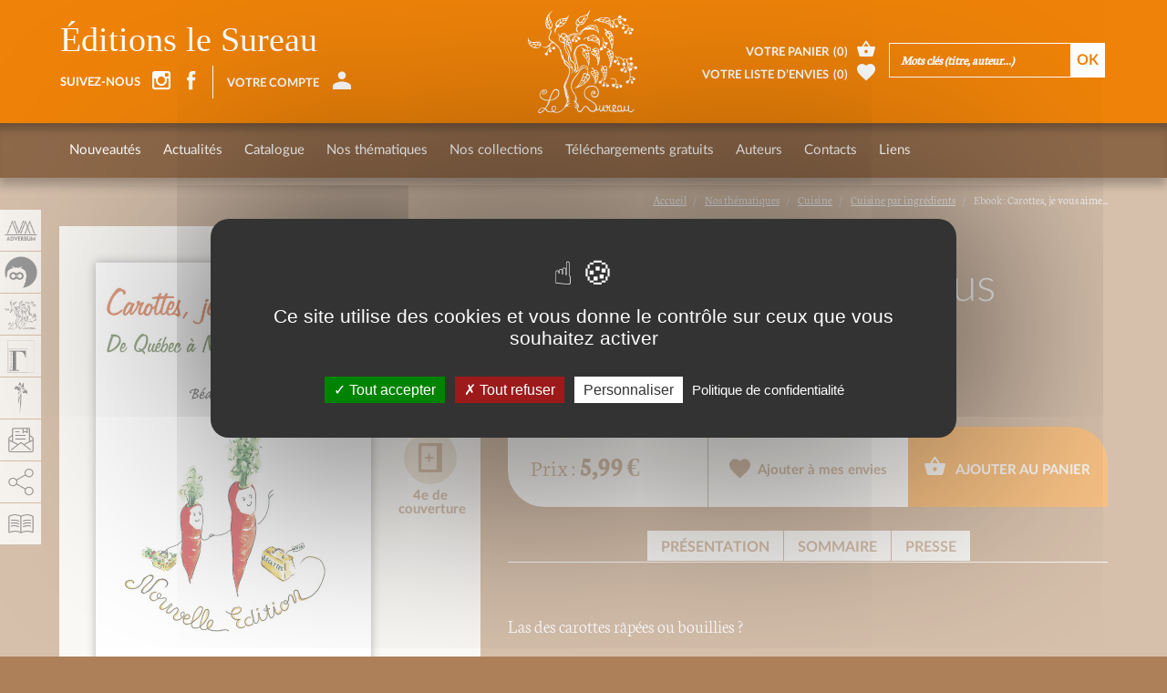

--- FILE ---
content_type: text/html; charset=utf-8
request_url: https://adverbum.fr/editions-le-sureau/beatrice-vigot-lagandre/ebook-carottes-je-vous-aime_4nxosurxz13u.html?from%5Balias%5D=livres-cuisine-par-ingredients
body_size: 16906
content:
<!DOCTYPE html>
<html lang="fr">
  <head>
    <meta charset="utf-8">
<title>Ebook : Carottes, je vous aime..., Béatrice Vigot-Lagandré, Éditions le Sureau</title>
<meta http-equiv="X-UA-Compatible" content="IE=edge">
<meta name="viewport" content="width=device-width, initial-scale=1">

<meta name="facebook-domain-verification" content="uisvzlhgtg7q88ai0vzopjywn0b3g2" />
<meta name="google-site-verification" content="XiD2jwvrYCPJQ_nQQW3OsHj-KTs89XawhSpJNVUHFuw" />

<meta name="robots" content="index, follow" />
<meta name="keywords" content="adverbum, sureau Recettes par ingr&eacute;dients Recettes th&eacute;matiques Cuisine Herboristerie Di&eacute;t&eacute;tique Art du bain Voyages Provence Science" />
<meta name="description" content="Le Sureau, sp&eacute;cialis&eacute; dans des ouvrages pratiques touchant &agrave; l&#039;art culinaire, aux domaines de la nature et au r&eacute;gionalisme. Collections &laquo;Je vous aime...&raquo; ( recettes par th&egrave;mes), &laquo;Recettes pour...&raquo;, &laquo;Petit trait&eacute; de...&nbsp;&raquo;. &laquo;Des hommes et des lieux&raquo;" />
<meta property="og:title" content="Ebook : Carottes, je vous aime..., B&eacute;atrice Vigot-Lagandr&eacute;" />
<meta property="og:description" content="Le Sureau, sp&eacute;cialis&eacute; dans des ouvrages pratiques touchant &agrave; l&#039;art culinaire, aux domaines de la nature et au r&eacute;gionalisme. Collections &laquo;Je vous aime...&raquo; ( recettes par th&egrave;mes), &laquo;Recettes pour...&raquo;, &laquo;Petit trait&eacute; de...&nbsp;&raquo;. &laquo;Des hommes et des lieux&raquo;" />
<meta property="og:image" content="https://adverbum.fr:443/csx/scripts/resizer.php?filename=T001%2FF0003%2F13%2Fd9%2Fgjr75aeu7x9&amp;mime=image%252Fjpeg&amp;originalname=carottes01.jpg&amp;geometry=527x527%3E" />
<meta property="og:type" content="book" />
<meta property="book:isbn" content="978-2-36402-002-3" />


<meta property="fb:app_id" content="3211133445798177" />
<meta property="og:url" content="https://adverbum.fr" />
<meta property="og:type" content="website" />

<link rel="canonical" href="https://adverbum.fr:443/editions-le-sureau/beatrice-vigot-lagandre/ebook-carottes-je-vous-aime-9782364020023_4nxosurxz13u.html" />

<base href="/" />
<link rel="apple-touch-icon" href="images/sureau/apple-touch-icon.png">
<link rel="shortcut icon" href="images/sureau/favicon.ico">

<script src="https://ajax.googleapis.com/ajax/libs/jquery/1.11.1/jquery.min.js"></script>
<script type="text/javascript" src="/csx/scripts/onejs.php?files=/csx/src/Core/public/generic.js:/csx/src/Core/public/generic8.js:"></script>

<link rel="stylesheet" type="text/css" href="/csx/scripts/onecss.php?minify=1&ts=20210921&files=/css/style-1cols.css:/css/styles-sureau.css:/tzr/corail-responsive/js/ekko-lightbox/ekko-lightbox.min.css:/css/dev.css:" />

<script>
  var tarteaucitronCustomText = {
    "adblock": "Bonjour! Ce site joue la transparence et vous donne le choix des services tiers à activer.",
    "adblock_call": "Merci de désactiver votre adblocker pour commencer la personnalisation.",
    "reload": "Recharger la page",
    "alertBigScroll": "En continuant de défiler,",
    "alertBigClick": "En poursuivant votre navigation,",
    "alertBig": "vous acceptez l'utilisation de services tiers pouvant installer des cookies",
    "alertBigPrivacy": "Ce site utilise des cookies et vous donne le contrôle sur ceux que vous souhaitez activer",
    "alertSmall": "Gestion des services",
    "acceptAll": "Tout accepter",
    "personalize": "Personnaliser",
    "close": "Fermer",
    "privacyUrl": "Politique de confidentialité",
    "all": "Préférences pour tous les services",
    "info": "Protection de votre vie privée",
    "disclaimer": "En autorisant ces services tiers, vous acceptez le dépôt et la lecture de cookies et l'utilisation de technologies de suivi nécessaires à leur bon fonctionnement.",
    "allow": "Autoriser",
    "deny": "Interdire",
    "noCookie": "Ce service ne dépose aucun cookie.",
    "useCookie": "Ce service peut déposer",
    "useCookieCurrent": "Ce service a déposé",
    "useNoCookie": "Ce service n'a déposé aucun cookie.",
    "more": "En savoir plus",
    "source": "Voir le site officiel",
    "credit": "Gestion des cookies par tarteaucitron.js",
    "noServices": "Ce site n'utilise aucun cookie nécessitant votre consentement.",
    "toggleInfoBox": "Afficher/masquer les informations sur le stockage des cookies",
    "title": "Panneau de gestion des cookies",
    "cookieDetail": "Détail des cookies",
    "ourSite": "sur notre site",
    "newWindow": "(nouvelle fenêtre)",
    "allowAll": "Tout accepter",
    "denyAll": "Tout refuser",
    "fallback": "est désactivé.",
    "ads": {
      "title": "Régies publicitaires",
      "details": "Les régies publicitaires permettent de générer des revenus en commercialisant les espaces publicitaires du site."
    },
    "analytic": {
      "title": "Mesure d'audience",
      "details": "Les services de mesure d'audience permettent de générer des statistiques de fréquentation utiles à l'amélioration du site."
    },
    "social": {
      "title": "Réseaux sociaux",
      "details": "Les réseaux sociaux permettent d'améliorer la convivialité du site et aident à sa promotion via les partages."
    },
    "video": {
      "title": "Vidéos",
      "details": "Les services de partage de vidéo permettent d'enrichir le site de contenu multimédia et augmentent sa visibilité."
    },
    "comment": {
      "title": "Commentaires",
      "details": "Les gestionnaires de commentaires facilitent le dépôt de vos commentaires et luttent contre le spam."
    },
    "support": {
      "title": "Support",
      "details": "Les services de support vous permettent d'entrer en contact avec l'équipe du site et d'aider à son amélioration."
    },
    "api": {
      "title": "APIs",
      "details": "Les APIs permettent de charger des scripts : géolocalisation, moteurs de recherche, traductions, ..."
    },
    "other": {
      "title": "Autre",
      "details": "Services visant à afficher du contenu web."
    }
  };
</script>
<script src="/csx/VendorJS/node_modules/tarteaucitronjs/tarteaucitron.js"></script>
<script>tarteaucitron.init({
"privacyUrl": "/mentions-adverbum.html",
"hashtag": "#tarteaucitron",
"cookieName": "tarteaucitron",
"orientation": "middle",
"showAlertSmall": false,
"showIcon": false,
"iconPosition": "BottomRight",
"cookieslist": false,
"adblocker": false,
"AcceptAllCta": true,
"DenyAllCta": true,
"highPrivacy": true,
"handleBrowserDNTRequest": false,
"removeCredit": false,
"moreInfoLink": false,
"useExternalCss": false,
"readmoreLink": "",
"mandatory": true,
"closePopup": false,
});
</script>

  </head>
  <body class="alias-ouvrage-le-sureau style-sureau">
    <a id="top"></a>
    <div class="cv3-main container-fluid">
      <div class="row">
        <div class="col-md-12 hidden-xs hidden-sm">
  <div class="cv3-chemin clearfix">
    <ol class="breadcrumb" itemscope itemtype="https://schema.org/BreadcrumbList">
                         <li itemprop="itemListElement" itemscope itemtype="https://schema.org/ListItem">
            <a itemprop="item" title="Accueil" href="/home-le-sureau.html">
			<span itemprop="name">Accueil</span>
			</a>
			<meta itemprop="position" content="1" />
          </li>
                                 <li itemprop="itemListElement" itemscope itemtype="https://schema.org/ListItem">
            <a itemprop="item" title="Nos thématiques" href="/le-sureau-thematiques.html">
			<span itemprop="name">Nos thématiques</span>
			</a>
			<meta itemprop="position" content="1" />
          </li>
                                 <li itemprop="itemListElement" itemscope itemtype="https://schema.org/ListItem">
            <a itemprop="item" title="Cuisine" href="/cuisine-le-sureau.html">
			<span itemprop="name">Cuisine</span>
			</a>
			<meta itemprop="position" content="1" />
          </li>
                                 <li itemprop="itemListElement" itemscope itemtype="https://schema.org/ListItem">
            <a itemprop="item" title="Cuisine par ingrédients" href="/livres-cuisine-par-ingredients.html">
			<span itemprop="name">Cuisine par ingrédients</span>
			</a>
			<meta itemprop="position" content="1" />
          </li>
                                <li itemprop="itemListElement" itemscope itemtype="https://schema.org/ListItem">
		  <span itemprop="name">Ebook : Carottes, je vous aime...</span>
		  <meta itemprop="position" content="2" />
		  </li>
                  </ol>
  </div>
</div>
        
        <article class="col-xs-12" role="main">
          <div id="tzr-page-content" class="tzr-page-content clearfix">
                              
      
      
      
        <div class="fiche">
  <div class="row">
    <div class="col-xs-12 col-md-7 pull-right">
      <ul class="social">
                        <li><a href="/livres-cuisine-par-ingredients.html"> Page précédente</a></li>
              </ul>
      <h1>Ebook : Carottes, je vous aime...</h1>
            <div class="auteur clearfix">
                <a href="/auteur/beatrice-vigot-lagandre_557550642e2462211d5a953a160f7b2e.html?oidbook=T001:4nxosurxz13u">Béatrice Vigot-Lagandré <span class="glyphicon adico-add-circle"></span></a>
              </div>
    </div>
    <div class="col-xs-12 col-md-5">
      <div class="couverture clearfix">
                         

<picture><!--[if IE 9]><video style="display: none;"><![endif]--><source media="(min-width: 1200px)" srcset="/csx/scripts/resizer.php?filename=T001%2FF0003%2F13%2Fd9%2Fgjr75aeu7x9&amp;mime=image%252Fjpeg&amp;originalname=carottes01.jpg&amp;geometry=585x%3E 1x, /csx/scripts/resizer.php?filename=T001%2FF0003%2F13%2Fd9%2Fgjr75aeu7x9&amp;mime=image%252Fjpeg&amp;originalname=carottes01.jpg&amp;geometry=1170x%3E 2x"><source media="(min-width: 992px)" srcset="/csx/scripts/resizer.php?filename=T001%2FF0003%2F13%2Fd9%2Fgjr75aeu7x9&amp;mime=image%252Fjpeg&amp;originalname=carottes01.jpg&amp;geometry=485x%3E 1x, /csx/scripts/resizer.php?filename=T001%2FF0003%2F13%2Fd9%2Fgjr75aeu7x9&amp;mime=image%252Fjpeg&amp;originalname=carottes01.jpg&amp;geometry=970x%3E 2x"><source media="(min-width: 768px)" srcset="/csx/scripts/resizer.php?filename=T001%2FF0003%2F13%2Fd9%2Fgjr75aeu7x9&amp;mime=image%252Fjpeg&amp;originalname=carottes01.jpg&amp;geometry=375x%3E 1x, /csx/scripts/resizer.php?filename=T001%2FF0003%2F13%2Fd9%2Fgjr75aeu7x9&amp;mime=image%252Fjpeg&amp;originalname=carottes01.jpg&amp;geometry=750x%3E 2x"><source media="(min-width: 300px)" srcset="/csx/scripts/resizer.php?filename=T001%2FF0003%2F13%2Fd9%2Fgjr75aeu7x9&amp;mime=image%252Fjpeg&amp;originalname=carottes01.jpg&amp;geometry=740x%3E 1x, /csx/scripts/resizer.php?filename=T001%2FF0003%2F13%2Fd9%2Fgjr75aeu7x9&amp;mime=image%252Fjpeg&amp;originalname=carottes01.jpg&amp;geometry=1480x%3E 2x"><!--[if IE 9]></video><![endif]--><img class="img-responsive" src="/csx/scripts/resizer.php?filename=T001%2FF0003%2F13%2Fd9%2Fgjr75aeu7x9&amp;mime=image%252Fjpeg&amp;originalname=carottes01.jpg&amp;geometry=320x%3E"  alt="image" title="" ></picture>

                


                <ul>
                    <li><a href="https://www.calameo.com/read/000219963c7a763dd560f?authid=KcGjrMy7JtSq" title="Ebook : Carottes, je vous aime..." class="nyroModal" data-width="1000" data-height="700"><span class="glyphicon adico-calameo"></span><span class="glyphicon adico-label">Feuilleter</span></a></li>
                                        <li><a href="/csx/scripts/resizer.php?filename=T001%2FF0003%2F13%2Fd9%2Fgjr75aeu7x9&amp;mime=image%252Fjpeg&amp;originalname=carottes01.jpg&geometry=1200x%5E" title="Ebook : Carottes, je vous aime..." class="nyroModal"><span class="glyphicon adico-couverture"></span><span class="glyphicon adico-label">Couverture</span></a></li>
                              <li><a href="/csx/scripts/resizer.php?filename=T001%2FF0005%2F13%2Fd9%2Fgjr75aeu7x9&amp;mime=image%252Fjpeg&amp;originalname=carottes4.jpg&geometry=1200x%5E" title="Ebook : Carottes, je vous aime..." class="nyroModal"><span class="glyphicon adico-couverture-4"></span><span class="glyphicon adico-label">4e de couverture</span></a></li>
                  </ul>
      </div>

      <div class="livre-plus clearfix">
        <div class="caracteristiques">
          <ul>
                        <li><strong>Collection :</strong>
              <a href="
                                /index.php?alias=collection-je-vous-aime
                                ">Je vous aime</a>
            </li>
                                    <li>
              <strong>Thèmes :</strong>
                            <a href="                /index.php?alias=SureauMR&thema=T002:b6be229e68bcc9faecb99980cafac48b
                                ">Cuisine</a>,                             <a href="                /index.php?alias=SureauMR&thema=T002:4mn7bqx4c4mm
                                ">Légumes</a>,                             <a href="                /index.php?alias=SureauMR&thema=T002:4j3gl8x3hnye
                                ">Recettes par ingrédients</a>                          </li>
                         <li><strong>Nombre de pages :</strong> 72</li>                         <li><strong>ISBN</strong> : 978-2-36402-002-3</li>                        	    <!-- osouscr->raw : 2 -->
	    <!-- opromook->raw : 2 -->
	    <!-- promo :  -->
	    <!-- promottc : 0 -->
	    <!-- prixttc : 5,99 -->
                        <li><strong>Prix</strong> : 5,99&nbsp;&euro;</span></li>
          
                                      </ul>
      </div>
      <div class="version">
        <ul id="conteneurListeLiensEbook">
                              <li><a href=/editions-le-sureau/beatrice-vigot-lagandre/carottes-je-vous-aime-9782364020016_gjr75aeu7x9.html><span class="glyphicon adico-book"></span><span class="glyphicon adico-label">Le livre</span></a></li>
                    <li><a href=/editions-le-sureau/beatrice-vigot-lagandre/epub-carottes-je-vous-aime-9782364020511_i25w8mli5zx.html><span class="glyphicon adico-file-epub"></span><span class="glyphicon adico-label">ePUB</span></a></li>
                                      </ul>
      </div>
    </div>
        <div class="calameo hidden-xs hidden-sm">
      <iframe class="iframeCalameo" src="//v.calameo.com/?bkcode=000219963c7a763dd560f&authid=KcGjrMy7JtSq&mode=mini&showsharemenu=false&clickto=embed&page=2&autoflip=2" width="100%" height="500" frameborder="0" scrolling="no" allowtransparency="" allowfullscreen=""></iframe>
    </div>
      </div>
  <div class="col-xs-12 col-md-7">
    <div class="fiche-content selection-item" data-oid="T001:4nxosurxz13u">
      <div class="achat clearfix">
                <div class="prix">Prix : <span>5,99&nbsp;&euro;</span></div>
                <div class="favoris">
          <a href="#" class="selection-add"><span class="glyphicon adico-favorite"></span>Ajouter à mes envies</a>
          <a href="#" class="selection-del"><span class="glyphicon adico-favorite"></span>Retirer de mes envies</a>
        </div>
                <div class="ajout-panier">
          <a href="#" class="addToCart"
            data-oid="T001:4nxosurxz13u"
            data-souscription=""
            data-datepublication="20/09/2011"
            data-title="Ajout au panier">
            <span class="glyphicon adico-basket"></span>
            Ajouter au panier          </a>
        </div>
              </div>

                  <ul class="ancres always-open hidden-sm hidden-xs">
                <li><a role="button" data-toggle="collapse" data-parent="#accordion" href="javascript:;" data-target="#collapseOne" aria-expanded="true" aria-controls="collapseOne">Présentation</a></li>
                                <li><a role="button" data-toggle="collapse" data-parent="#accordion" href="javascript:;" data-target="#collapseTwo" aria-expanded="false" aria-controls="collapseTwo">Sommaire</a></li>
                                                <li><a role="button" data-toggle="collapse" data-parent="#accordion" href="javascript:;" data-target="#collapseThree" aria-expanded="false" aria-controls="collapseThree">Presse</a></li>
              </ul>
      <div class="panel-group" id="accordion" role="tablist" aria-multiselectable="true">
                <div class="panel panel-default">
          <div class="panel-heading hidden-lg hidden-md" role="tab" id="headingOne">
            <h4 class="panel-title">
              <a role="button" data-toggle="collapse" href="javascript:void(0)" data-target="#collapseOne,#frenchDescPart" aria-expanded="true" aria-controls="collapseOne">
                Présentation
              </a>
            </h4>
          </div>
          <div id="collapseOne" class="panel-collapse collapse in" role="tabpanel" aria-labelledby="headingOne">
            <ul class="language-switcher">
                                                      </ul>
            <div class="panel-body tab-content">
              <div id="frenchDescPart" class="tab-pane active" role="tabpanel">
                <p><p>
  Las des carottes râpées ou bouillies ?
</p>
<p>
  <em>Carottes, je vous</em> <em>aime...</em>vous fait redécouvrir ce délicieux légume qu’est la carotte, pleine d’excellentes qualités.
</p>
<p>
  De l’entrée au dessert, Béatrice Vigot-Lagandré, journaliste gastronomique, auteur de nombreux ouvrages de cuisine, célèbre la carotte et vous propose un véritable voyage culinaire en plus de 70 recettes simples, originales, parfois inattendues, toujours appétissantes.
</p>
<p>
  Des rivages de la Méditerranée à l’Inde ou au Canada, laissez-vous entraîner dans ce voyage riche de saveurs et de contrastes.
</p>
<p>
  Deuxième édition, revue et enrichie de nouvelles recettes.
</p>
<p>
   
</p>
<p>
  <em>Ouvrage recommandé comme "le livre indipensable" dans l'article "Les carottes, crues ou cuites : que du bon !" de Télé Loisir, semaine du 20 au 26 octobre 2014.</em>
</p></p>              </div>
                                        </div>
          </div>
        </div>
                        <div class="panel panel-default">
          <div class="panel-heading hidden-lg hidden-md" role="tab" id="headingTwo">
            <h4 class="panel-title">
              <a class="collapsed" role="button" data-toggle="collapse" data-target="#collapseTwo" href="javascript:void(0)" aria-expanded="false" aria-controls="collapseTwo">
                Sommaire
              </a>
            </h4>
          </div>
          <div id="collapseTwo" class="panel-collapse collapse" role="tabpanel" aria-labelledby="headingTwo">
            <div class="panel-body">
              <p><p>
  AU MENU :
</p>
<p>
  <br />
  ENTRÉES<br />
  Velouté de carottes à la coriandre<br />
  Crème de carottes<br />
  Velouté de carottes à l’orange<br />
  Potage aux carottes et au potiron<br />
  Panaché de carottes et de pommes<br />
  Salade de carottes Veracruz (Mexique)<br />
  Salade de carottes à l’orange et au pamplemousse<br />
  Muffins aux carottes, fromage et cumin<br />
  Salade de carottes et pousses de haricots mungo (océan Indien)<br />
  Crumble aux carottes<br />
  Salade de carottes aux oranges, pignons et pistaches (Maroc)<br />
  Petits flans de carottes<br />
  Salade de chou aux carottes (Grèce)<br />
  Salade de carottes aux raisins secs<br />
  Carottes à la martiniquaise<br />
  Soupe glacée de carottes (États-Unis)<br />
  Terrine aux carottes et au fromage frais<br />
  Salade de carottes à l’orange (Maroc)<br />
  Tarte aux carottes
</p>
<p>
  <br />
  PLATS<br />
  Soufflé aux carottes<br />
  Lapin aux carottes<br />
  Stoemp (Belgique)<br />
  Pirojki de carottes (Russie)<br />
  Saumon vapeur à la julienne de carottes<br />
  Poulet aux carottes (Maroc)<br />
  Flan de carottes et d’épinards (Italie)<br />
  Mijoté de joues de boeuf aux carottes
</p>
<p>
  Filet de saumon et purée de carottes<br />
  Dorade aux carottes (Maroc)<br />
  Gigot de 5 h aux carottes<br />
  Filets de poisson à la julienne de carottes<br />
  Poulet au cidre et aux carottes<br />
  Gratin de carottes et de courgettes (États-Unis)<br />
  Marmite de poisson aux légumes nouveaux<br />
  Sauté de veau aux carottes et au cumin<br />
  Wok de crevettes aux carottes
</p>
<p>
  <br />
  ACCOMPAGNEMENTS<br />
  Gratin de carottes<br />
  Carottes glacées au cidre<br />
  Carottes et pois chiches à l’orientale<br />
  Purée de carottes et de pommes de terre<br />
  Tagliatelles aux carottes<br />
  Jeunes carottes confites au marsala (Italie)<br />
  Cocotte de carottes<br />
  Carottes à la crème (Pologne)<br />
  Carottes nouvelles au miel, orange et cumin<br />
  Légumes sautés (Vietnam)<br />
  Carottes aux raisins secs<br />
  Tajine de légumes<br />
  Curry de carottes (Inde)<br />
  Carottes à la coriandre<br />
  Riz parfumé à la carotte (Inde)<br />
  Carottes au boulgour<br />
  Riz aux carottes (Maroc)<br />
  Carottes au parmesan<br />
  Carottes au safran<br />
  Carottes à l’huile (Liban)<br />
  Carottes et quinoa<br />
  Purée de carottes et de potiron (Canada)
</p>
<p>
  Carottes au four (Canada)<br />
  Carottes au cognac (Italie)<br />
  Carottes et oignons glacés (Allemagne)<br />
  Carottes aux olives<br />
  Carottes sautées (Thaïlande)<br />
  Gratin de carottes (Finlande)
</p>
<p>
  <br />
  DESSERTS<br />
  Gâteau aux carottes et aux noisettes (Allemagne)<br />
  Biscuit aux carottes (Angleterre)<br />
  Cheesecake aux carottes<br />
  Gâteau aux carottes<br />
  Gâteau aux carottes et aux amandes (Suisse)<br />
  Tarte aux carottes et au miel<br />
  Flans de carottes<br />
  Entremets aux carottes (Inde)<br />
  Petits gâteaux aux carottes (Inde)<br />
  Boules aux carottes (Maroc)<br />
  Crème de carottes (Inde)<br />
  Gâteau aux carottes (cuisine kascher)<br />
  Gâteau aux carottes et au chocolat
</p>
<p>
  <br />
  DIVERS<br />
  Chutney de carottes<br />
  Jus de carotte au miel (Égypte)<br />
  Carottes au vinaigre (Tunisie)
</p></p>
            </div>
          </div>
        </div>
                        <div class="panel panel-default">
          <div class="panel-heading hidden-lg hidden-md" role="tab" id="headingThree">
            <h4 class="panel-title">
              <a class="collapsed" role="button" data-toggle="collapse" data-target="#collapseThree" aria-expanded="false" href="javascript:void(0)" aria-controls="collapseThree">
                Presse
              </a>
            </h4>
          </div>
          <div id="collapseThree" class="panel-collapse collapse" role="tabpanel" aria-labelledby="headingThree">
            <div class="panel-body">
              <div class="row">
                <!-- contante $pageType general, livre, auteur -->
<!-- si general, ajout en bas de blocs liens, auteurs, livres -->
<!-- si livre, ajout sous le titre des auteurs  -->
<!-- si auteur, ajout sous le titre des livres  -->
<div class="col-xs-12 col-sm-4 col-md-3 col-lg-4 press-liste">
  <span class="press-img">
    <span class="press-img-center"></span>
        <picture><!--[if IE 9]><video style="display: none;"><![endif]--><source media="(min-width: 1200px)" srcset="/csx/scripts/resizer.php?filename=T022%2FFILES%2F58%2F2c%2F4kdrf5bgiaex&amp;mime=image%252Fjpeg&amp;originalname=pages+des+libraires+d%C3%A9cembre+2003.jpg&amp;geometry=585x%3E 1x, /csx/scripts/resizer.php?filename=T022%2FFILES%2F58%2F2c%2F4kdrf5bgiaex&amp;mime=image%252Fjpeg&amp;originalname=pages+des+libraires+d%C3%A9cembre+2003.jpg&amp;geometry=1170x%3E 2x"><source media="(min-width: 992px)" srcset="/csx/scripts/resizer.php?filename=T022%2FFILES%2F58%2F2c%2F4kdrf5bgiaex&amp;mime=image%252Fjpeg&amp;originalname=pages+des+libraires+d%C3%A9cembre+2003.jpg&amp;geometry=485x%3E 1x, /csx/scripts/resizer.php?filename=T022%2FFILES%2F58%2F2c%2F4kdrf5bgiaex&amp;mime=image%252Fjpeg&amp;originalname=pages+des+libraires+d%C3%A9cembre+2003.jpg&amp;geometry=970x%3E 2x"><source media="(min-width: 768px)" srcset="/csx/scripts/resizer.php?filename=T022%2FFILES%2F58%2F2c%2F4kdrf5bgiaex&amp;mime=image%252Fjpeg&amp;originalname=pages+des+libraires+d%C3%A9cembre+2003.jpg&amp;geometry=375x%3E 1x, /csx/scripts/resizer.php?filename=T022%2FFILES%2F58%2F2c%2F4kdrf5bgiaex&amp;mime=image%252Fjpeg&amp;originalname=pages+des+libraires+d%C3%A9cembre+2003.jpg&amp;geometry=750x%3E 2x"><source media="(min-width: 300px)" srcset="/csx/scripts/resizer.php?filename=T022%2FFILES%2F58%2F2c%2F4kdrf5bgiaex&amp;mime=image%252Fjpeg&amp;originalname=pages+des+libraires+d%C3%A9cembre+2003.jpg&amp;geometry=740x%3E 1x, /csx/scripts/resizer.php?filename=T022%2FFILES%2F58%2F2c%2F4kdrf5bgiaex&amp;mime=image%252Fjpeg&amp;originalname=pages+des+libraires+d%C3%A9cembre+2003.jpg&amp;geometry=1480x%3E 2x"><!--[if IE 9]></video><![endif]--><img class="img-responsive" src="/csx/scripts/resizer.php?filename=T022%2FFILES%2F58%2F2c%2F4kdrf5bgiaex&amp;mime=image%252Fjpeg&amp;originalname=pages+des+libraires+d%C3%A9cembre+2003.jpg&amp;geometry=320x%3E"  alt="image" title="" ></picture>
      </span>
  <span class="titre">Page des libraires déc 2003</span>
    <span class="date">Rédigé le Lundi  1  décembre 2003</span>
  
        <a class="nyroModal"  title="Page des libraires déc 2003" href="#modal0" data-element="#modal0">
    <span class="lien"><span class="glyphicon adico-add"></span></span>
  </a>
  <div id="modal0"  class="activemodal" style="display:none;">
    <div class="cv3-imagetxt clearfix">
            <picture><!--[if IE 9]><video style="display: none;"><![endif]--><source media="(min-width: 1200px)" srcset="/csx/scripts/resizer.php?filename=T022%2FFILES%2F58%2F2c%2F4kdrf5bgiaex&amp;mime=image%252Fjpeg&amp;originalname=pages+des+libraires+d%C3%A9cembre+2003.jpg&amp;geometry=585x%3E 1x, /csx/scripts/resizer.php?filename=T022%2FFILES%2F58%2F2c%2F4kdrf5bgiaex&amp;mime=image%252Fjpeg&amp;originalname=pages+des+libraires+d%C3%A9cembre+2003.jpg&amp;geometry=1170x%3E 2x"><source media="(min-width: 992px)" srcset="/csx/scripts/resizer.php?filename=T022%2FFILES%2F58%2F2c%2F4kdrf5bgiaex&amp;mime=image%252Fjpeg&amp;originalname=pages+des+libraires+d%C3%A9cembre+2003.jpg&amp;geometry=485x%3E 1x, /csx/scripts/resizer.php?filename=T022%2FFILES%2F58%2F2c%2F4kdrf5bgiaex&amp;mime=image%252Fjpeg&amp;originalname=pages+des+libraires+d%C3%A9cembre+2003.jpg&amp;geometry=970x%3E 2x"><source media="(min-width: 768px)" srcset="/csx/scripts/resizer.php?filename=T022%2FFILES%2F58%2F2c%2F4kdrf5bgiaex&amp;mime=image%252Fjpeg&amp;originalname=pages+des+libraires+d%C3%A9cembre+2003.jpg&amp;geometry=375x%3E 1x, /csx/scripts/resizer.php?filename=T022%2FFILES%2F58%2F2c%2F4kdrf5bgiaex&amp;mime=image%252Fjpeg&amp;originalname=pages+des+libraires+d%C3%A9cembre+2003.jpg&amp;geometry=750x%3E 2x"><source media="(min-width: 300px)" srcset="/csx/scripts/resizer.php?filename=T022%2FFILES%2F58%2F2c%2F4kdrf5bgiaex&amp;mime=image%252Fjpeg&amp;originalname=pages+des+libraires+d%C3%A9cembre+2003.jpg&amp;geometry=740x%3E 1x, /csx/scripts/resizer.php?filename=T022%2FFILES%2F58%2F2c%2F4kdrf5bgiaex&amp;mime=image%252Fjpeg&amp;originalname=pages+des+libraires+d%C3%A9cembre+2003.jpg&amp;geometry=1480x%3E 2x"><!--[if IE 9]></video><![endif]--><img class="img-responsive" src="/csx/scripts/resizer.php?filename=T022%2FFILES%2F58%2F2c%2F4kdrf5bgiaex&amp;mime=image%252Fjpeg&amp;originalname=pages+des+libraires+d%C3%A9cembre+2003.jpg&amp;geometry=320x%3E"  alt="image" title="" ></picture>
                  <h2>Page des libraires déc 2003</h2>
                  <span class="resume"><p>
  Banales, la courgette et la carotte ? Dépassées ? Fades ? Sans aucun intérêt. culinaire ? Courgettes, je vous aime ... et Carottes, je vous aime ... vont vous persuader du contraire ! En plus de 80 recettes dans chaque livre, Béatrice Vigot-Lagandré nous fait redécouvrir ces deux classiques de nos cuisines. Entrées (carottes à la martiniquaise, pain de thon aux courgettes ... ), plats (filet de truite rose vapeur au coulis de courgettes, pirojki de carottes ... ), accompagnement  (clafoutis aux courgettes et au chèvres, jeunes carottes confites au marsala ... ) et desserts (tarte aux carottes et au miel, marmelade de courgettes ... ) sont très faciles à réaliser et impossibles à rater! Deux livres absolument indispensables.
</p></span>
                              <h5 class="border-top-link-modal">Auteur  associé :</h5>
            <p class="resume">
                <a href="/auteur/beatrice-vigot-lagandre_557550642e2462211d5a953a160f7b2e.html">Béatrice Vigot-Lagandré</a><br/>
              </p>
                </div>
  </div>
</div>


<div class="col-xs-12 col-sm-4 col-md-3 col-lg-4 press-liste">
  <span class="press-img">
    <span class="press-img-center"></span>
        <picture><!--[if IE 9]><video style="display: none;"><![endif]--><source media="(min-width: 1200px)" srcset="/csx/scripts/resizer.php?filename=T022%2FFILES%2Fd2%2Fd8%2F4ke6axq7eeof&amp;mime=image%252Fjpeg&amp;originalname=carottes+fld+magazine+9+septembre+2003.jpg&amp;geometry=585x%3E 1x, /csx/scripts/resizer.php?filename=T022%2FFILES%2Fd2%2Fd8%2F4ke6axq7eeof&amp;mime=image%252Fjpeg&amp;originalname=carottes+fld+magazine+9+septembre+2003.jpg&amp;geometry=1170x%3E 2x"><source media="(min-width: 992px)" srcset="/csx/scripts/resizer.php?filename=T022%2FFILES%2Fd2%2Fd8%2F4ke6axq7eeof&amp;mime=image%252Fjpeg&amp;originalname=carottes+fld+magazine+9+septembre+2003.jpg&amp;geometry=485x%3E 1x, /csx/scripts/resizer.php?filename=T022%2FFILES%2Fd2%2Fd8%2F4ke6axq7eeof&amp;mime=image%252Fjpeg&amp;originalname=carottes+fld+magazine+9+septembre+2003.jpg&amp;geometry=970x%3E 2x"><source media="(min-width: 768px)" srcset="/csx/scripts/resizer.php?filename=T022%2FFILES%2Fd2%2Fd8%2F4ke6axq7eeof&amp;mime=image%252Fjpeg&amp;originalname=carottes+fld+magazine+9+septembre+2003.jpg&amp;geometry=375x%3E 1x, /csx/scripts/resizer.php?filename=T022%2FFILES%2Fd2%2Fd8%2F4ke6axq7eeof&amp;mime=image%252Fjpeg&amp;originalname=carottes+fld+magazine+9+septembre+2003.jpg&amp;geometry=750x%3E 2x"><source media="(min-width: 300px)" srcset="/csx/scripts/resizer.php?filename=T022%2FFILES%2Fd2%2Fd8%2F4ke6axq7eeof&amp;mime=image%252Fjpeg&amp;originalname=carottes+fld+magazine+9+septembre+2003.jpg&amp;geometry=740x%3E 1x, /csx/scripts/resizer.php?filename=T022%2FFILES%2Fd2%2Fd8%2F4ke6axq7eeof&amp;mime=image%252Fjpeg&amp;originalname=carottes+fld+magazine+9+septembre+2003.jpg&amp;geometry=1480x%3E 2x"><!--[if IE 9]></video><![endif]--><img class="img-responsive" src="/csx/scripts/resizer.php?filename=T022%2FFILES%2Fd2%2Fd8%2F4ke6axq7eeof&amp;mime=image%252Fjpeg&amp;originalname=carottes+fld+magazine+9+septembre+2003.jpg&amp;geometry=320x%3E"  alt="image" title="" ></picture>
      </span>
  <span class="titre">FLD Magazine 9 septembre 2003</span>
    <span class="date">Rédigé le Mardi  9  septembre 2003</span>
  
        <a class="nyroModal"  title="FLD Magazine 9 septembre 2003" href="#modal1" data-element="#modal1">
    <span class="lien"><span class="glyphicon adico-add"></span></span>
  </a>
  <div id="modal1"  class="activemodal" style="display:none;">
    <div class="cv3-imagetxt clearfix">
            <picture><!--[if IE 9]><video style="display: none;"><![endif]--><source media="(min-width: 1200px)" srcset="/csx/scripts/resizer.php?filename=T022%2FFILES%2Fd2%2Fd8%2F4ke6axq7eeof&amp;mime=image%252Fjpeg&amp;originalname=carottes+fld+magazine+9+septembre+2003.jpg&amp;geometry=585x%3E 1x, /csx/scripts/resizer.php?filename=T022%2FFILES%2Fd2%2Fd8%2F4ke6axq7eeof&amp;mime=image%252Fjpeg&amp;originalname=carottes+fld+magazine+9+septembre+2003.jpg&amp;geometry=1170x%3E 2x"><source media="(min-width: 992px)" srcset="/csx/scripts/resizer.php?filename=T022%2FFILES%2Fd2%2Fd8%2F4ke6axq7eeof&amp;mime=image%252Fjpeg&amp;originalname=carottes+fld+magazine+9+septembre+2003.jpg&amp;geometry=485x%3E 1x, /csx/scripts/resizer.php?filename=T022%2FFILES%2Fd2%2Fd8%2F4ke6axq7eeof&amp;mime=image%252Fjpeg&amp;originalname=carottes+fld+magazine+9+septembre+2003.jpg&amp;geometry=970x%3E 2x"><source media="(min-width: 768px)" srcset="/csx/scripts/resizer.php?filename=T022%2FFILES%2Fd2%2Fd8%2F4ke6axq7eeof&amp;mime=image%252Fjpeg&amp;originalname=carottes+fld+magazine+9+septembre+2003.jpg&amp;geometry=375x%3E 1x, /csx/scripts/resizer.php?filename=T022%2FFILES%2Fd2%2Fd8%2F4ke6axq7eeof&amp;mime=image%252Fjpeg&amp;originalname=carottes+fld+magazine+9+septembre+2003.jpg&amp;geometry=750x%3E 2x"><source media="(min-width: 300px)" srcset="/csx/scripts/resizer.php?filename=T022%2FFILES%2Fd2%2Fd8%2F4ke6axq7eeof&amp;mime=image%252Fjpeg&amp;originalname=carottes+fld+magazine+9+septembre+2003.jpg&amp;geometry=740x%3E 1x, /csx/scripts/resizer.php?filename=T022%2FFILES%2Fd2%2Fd8%2F4ke6axq7eeof&amp;mime=image%252Fjpeg&amp;originalname=carottes+fld+magazine+9+septembre+2003.jpg&amp;geometry=1480x%3E 2x"><!--[if IE 9]></video><![endif]--><img class="img-responsive" src="/csx/scripts/resizer.php?filename=T022%2FFILES%2Fd2%2Fd8%2F4ke6axq7eeof&amp;mime=image%252Fjpeg&amp;originalname=carottes+fld+magazine+9+septembre+2003.jpg&amp;geometry=320x%3E"  alt="image" title="" ></picture>
                  <h2>FLD Magazine 9 septembre 2003</h2>
                  <span class="resume"><p>
  Voyage autour de la carotte
</p>
<p>
  Pour redécouvrir la carotte grâce à des recettes d'entrées et de plats en provenance du monde entier. Plus surprenant, ce légume connu de tous révèle également des aptitudes inattendues à la confection de délicieux desserts: gâteaux, entremets, tartes, flans ... "Carottes, je vous aime ... De Québec à New Delhi" vous convie à un dépaysement des papilles autour de ce légume qui mérite vraiment une autre image que  celle "râpée-bouillie", synonyme de cauchemar pour beaucoup.
</p></span>
                              <h5 class="border-top-link-modal">Auteur  associé :</h5>
            <p class="resume">
                <a href="/auteur/beatrice-vigot-lagandre_557550642e2462211d5a953a160f7b2e.html">Béatrice Vigot-Lagandré</a><br/>
              </p>
                </div>
  </div>
</div>


<div class="col-xs-12 col-sm-4 col-md-3 col-lg-4 press-liste">
  <span class="press-img">
    <span class="press-img-center"></span>
        <picture><!--[if IE 9]><video style="display: none;"><![endif]--><source media="(min-width: 1200px)" srcset="/csx/scripts/resizer.php?filename=T022%2FFILES%2F7e%2F58%2F4ke6mko51n2o&amp;mime=image%252Fjpeg&amp;originalname=catalogue+fnac.jpg&amp;geometry=585x%3E 1x, /csx/scripts/resizer.php?filename=T022%2FFILES%2F7e%2F58%2F4ke6mko51n2o&amp;mime=image%252Fjpeg&amp;originalname=catalogue+fnac.jpg&amp;geometry=1170x%3E 2x"><source media="(min-width: 992px)" srcset="/csx/scripts/resizer.php?filename=T022%2FFILES%2F7e%2F58%2F4ke6mko51n2o&amp;mime=image%252Fjpeg&amp;originalname=catalogue+fnac.jpg&amp;geometry=485x%3E 1x, /csx/scripts/resizer.php?filename=T022%2FFILES%2F7e%2F58%2F4ke6mko51n2o&amp;mime=image%252Fjpeg&amp;originalname=catalogue+fnac.jpg&amp;geometry=970x%3E 2x"><source media="(min-width: 768px)" srcset="/csx/scripts/resizer.php?filename=T022%2FFILES%2F7e%2F58%2F4ke6mko51n2o&amp;mime=image%252Fjpeg&amp;originalname=catalogue+fnac.jpg&amp;geometry=375x%3E 1x, /csx/scripts/resizer.php?filename=T022%2FFILES%2F7e%2F58%2F4ke6mko51n2o&amp;mime=image%252Fjpeg&amp;originalname=catalogue+fnac.jpg&amp;geometry=750x%3E 2x"><source media="(min-width: 300px)" srcset="/csx/scripts/resizer.php?filename=T022%2FFILES%2F7e%2F58%2F4ke6mko51n2o&amp;mime=image%252Fjpeg&amp;originalname=catalogue+fnac.jpg&amp;geometry=740x%3E 1x, /csx/scripts/resizer.php?filename=T022%2FFILES%2F7e%2F58%2F4ke6mko51n2o&amp;mime=image%252Fjpeg&amp;originalname=catalogue+fnac.jpg&amp;geometry=1480x%3E 2x"><!--[if IE 9]></video><![endif]--><img class="img-responsive" src="/csx/scripts/resizer.php?filename=T022%2FFILES%2F7e%2F58%2F4ke6mko51n2o&amp;mime=image%252Fjpeg&amp;originalname=catalogue+fnac.jpg&amp;geometry=320x%3E"  alt="image" title="" ></picture>
      </span>
  <span class="titre">Catalogue Fnac</span>
  
        <a class="nyroModal"  title="Catalogue Fnac" href="#modal2" data-element="#modal2">
    <span class="lien"><span class="glyphicon adico-add"></span></span>
  </a>
  <div id="modal2"  class="activemodal" style="display:none;">
    <div class="cv3-imagetxt clearfix">
            <picture><!--[if IE 9]><video style="display: none;"><![endif]--><source media="(min-width: 1200px)" srcset="/csx/scripts/resizer.php?filename=T022%2FFILES%2F7e%2F58%2F4ke6mko51n2o&amp;mime=image%252Fjpeg&amp;originalname=catalogue+fnac.jpg&amp;geometry=585x%3E 1x, /csx/scripts/resizer.php?filename=T022%2FFILES%2F7e%2F58%2F4ke6mko51n2o&amp;mime=image%252Fjpeg&amp;originalname=catalogue+fnac.jpg&amp;geometry=1170x%3E 2x"><source media="(min-width: 992px)" srcset="/csx/scripts/resizer.php?filename=T022%2FFILES%2F7e%2F58%2F4ke6mko51n2o&amp;mime=image%252Fjpeg&amp;originalname=catalogue+fnac.jpg&amp;geometry=485x%3E 1x, /csx/scripts/resizer.php?filename=T022%2FFILES%2F7e%2F58%2F4ke6mko51n2o&amp;mime=image%252Fjpeg&amp;originalname=catalogue+fnac.jpg&amp;geometry=970x%3E 2x"><source media="(min-width: 768px)" srcset="/csx/scripts/resizer.php?filename=T022%2FFILES%2F7e%2F58%2F4ke6mko51n2o&amp;mime=image%252Fjpeg&amp;originalname=catalogue+fnac.jpg&amp;geometry=375x%3E 1x, /csx/scripts/resizer.php?filename=T022%2FFILES%2F7e%2F58%2F4ke6mko51n2o&amp;mime=image%252Fjpeg&amp;originalname=catalogue+fnac.jpg&amp;geometry=750x%3E 2x"><source media="(min-width: 300px)" srcset="/csx/scripts/resizer.php?filename=T022%2FFILES%2F7e%2F58%2F4ke6mko51n2o&amp;mime=image%252Fjpeg&amp;originalname=catalogue+fnac.jpg&amp;geometry=740x%3E 1x, /csx/scripts/resizer.php?filename=T022%2FFILES%2F7e%2F58%2F4ke6mko51n2o&amp;mime=image%252Fjpeg&amp;originalname=catalogue+fnac.jpg&amp;geometry=1480x%3E 2x"><!--[if IE 9]></video><![endif]--><img class="img-responsive" src="/csx/scripts/resizer.php?filename=T022%2FFILES%2F7e%2F58%2F4ke6mko51n2o&amp;mime=image%252Fjpeg&amp;originalname=catalogue+fnac.jpg&amp;geometry=320x%3E"  alt="image" title="" ></picture>
                  <h2>Catalogue Fnac</h2>
                  <span class="resume"><p>
  Quelle bien délicieuse idée que cette petite collection qui vous mènera des étals du maraÎcher à ceux du poissonnier, de New Delhi à Calcutta.
</p>
<p>
  Jamais plus belle déclaration d'amour n'avait été faite à un légume ou un poisson depuis que nos grandes toques ont révolutionné notre univers culinaire. Car il en faut vraiment, à ces chefs, de l'imagination dans la casserole pour faire un livre sur la courgette et la carotte.
</p>
<p>
  Alors si vous êtes soucieux de distraire vos papilles par de savoureux mélanges sucré-salé, de mettre de la couleur dans vos plats et de faire découvrir à vos convives une cuisine saine et inventive sans qu'ils ne s'étranglent avec une arête, ces livrets gastronomiques et goûteux raviront vos futures petites mains de cuisinier et cuisinières de talent.
</p>
<p>
  À vos fourneaux!
</p></span>
                              <h5 class="border-top-link-modal">Auteurs  associés :</h5>
            <p class="resume">
                <a href="/auteur/olivier-gaudant_8d61b5511600af8b699faf43fc8481f8.html">Olivier Gaudant</a><br/>
                <a href="/auteur/mireille-gayet_334684f05e3670325cdc9232503b7cb5.html">Mireille Gayet</a><br/>
                <a href="/auteur/aude-mairey_75069b07cb92ccaf8c76e24a8ee4b625.html">Aude Mairey</a><br/>
                <a href="/auteur/beatrice-vigot-lagandre_557550642e2462211d5a953a160f7b2e.html">Béatrice Vigot-Lagandré</a><br/>
              </p>
                </div>
  </div>
</div>

<div class="clearfix hidden visible-sm"></div>
<div class="clearfix hidden visible-lg"></div>

<div class="col-xs-12 col-sm-4 col-md-3 col-lg-4 press-liste">
  <span class="press-img">
    <span class="press-img-center"></span>
        <picture><!--[if IE 9]><video style="display: none;"><![endif]--><source media="(min-width: 1200px)" srcset="/csx/scripts/resizer.php?filename=T022%2FFILES%2Fc8%2F81%2F4ke6ezeqyjyn&amp;mime=image%252Fjpeg&amp;originalname=Plantes+et+nature+sept+nov+2004.jpg&amp;geometry=585x%3E 1x, /csx/scripts/resizer.php?filename=T022%2FFILES%2Fc8%2F81%2F4ke6ezeqyjyn&amp;mime=image%252Fjpeg&amp;originalname=Plantes+et+nature+sept+nov+2004.jpg&amp;geometry=1170x%3E 2x"><source media="(min-width: 992px)" srcset="/csx/scripts/resizer.php?filename=T022%2FFILES%2Fc8%2F81%2F4ke6ezeqyjyn&amp;mime=image%252Fjpeg&amp;originalname=Plantes+et+nature+sept+nov+2004.jpg&amp;geometry=485x%3E 1x, /csx/scripts/resizer.php?filename=T022%2FFILES%2Fc8%2F81%2F4ke6ezeqyjyn&amp;mime=image%252Fjpeg&amp;originalname=Plantes+et+nature+sept+nov+2004.jpg&amp;geometry=970x%3E 2x"><source media="(min-width: 768px)" srcset="/csx/scripts/resizer.php?filename=T022%2FFILES%2Fc8%2F81%2F4ke6ezeqyjyn&amp;mime=image%252Fjpeg&amp;originalname=Plantes+et+nature+sept+nov+2004.jpg&amp;geometry=375x%3E 1x, /csx/scripts/resizer.php?filename=T022%2FFILES%2Fc8%2F81%2F4ke6ezeqyjyn&amp;mime=image%252Fjpeg&amp;originalname=Plantes+et+nature+sept+nov+2004.jpg&amp;geometry=750x%3E 2x"><source media="(min-width: 300px)" srcset="/csx/scripts/resizer.php?filename=T022%2FFILES%2Fc8%2F81%2F4ke6ezeqyjyn&amp;mime=image%252Fjpeg&amp;originalname=Plantes+et+nature+sept+nov+2004.jpg&amp;geometry=740x%3E 1x, /csx/scripts/resizer.php?filename=T022%2FFILES%2Fc8%2F81%2F4ke6ezeqyjyn&amp;mime=image%252Fjpeg&amp;originalname=Plantes+et+nature+sept+nov+2004.jpg&amp;geometry=1480x%3E 2x"><!--[if IE 9]></video><![endif]--><img class="img-responsive" src="/csx/scripts/resizer.php?filename=T022%2FFILES%2Fc8%2F81%2F4ke6ezeqyjyn&amp;mime=image%252Fjpeg&amp;originalname=Plantes+et+nature+sept+nov+2004.jpg&amp;geometry=320x%3E"  alt="image" title="" ></picture>
      </span>
  <span class="titre">Plantes et nature sept nov 2004</span>
  
        <a class="nyroModal"  title="Plantes et nature sept nov 2004" href="#modal3" data-element="#modal3">
    <span class="lien"><span class="glyphicon adico-add"></span></span>
  </a>
  <div id="modal3"  class="activemodal" style="display:none;">
    <div class="cv3-imagetxt clearfix">
            <picture><!--[if IE 9]><video style="display: none;"><![endif]--><source media="(min-width: 1200px)" srcset="/csx/scripts/resizer.php?filename=T022%2FFILES%2Fc8%2F81%2F4ke6ezeqyjyn&amp;mime=image%252Fjpeg&amp;originalname=Plantes+et+nature+sept+nov+2004.jpg&amp;geometry=585x%3E 1x, /csx/scripts/resizer.php?filename=T022%2FFILES%2Fc8%2F81%2F4ke6ezeqyjyn&amp;mime=image%252Fjpeg&amp;originalname=Plantes+et+nature+sept+nov+2004.jpg&amp;geometry=1170x%3E 2x"><source media="(min-width: 992px)" srcset="/csx/scripts/resizer.php?filename=T022%2FFILES%2Fc8%2F81%2F4ke6ezeqyjyn&amp;mime=image%252Fjpeg&amp;originalname=Plantes+et+nature+sept+nov+2004.jpg&amp;geometry=485x%3E 1x, /csx/scripts/resizer.php?filename=T022%2FFILES%2Fc8%2F81%2F4ke6ezeqyjyn&amp;mime=image%252Fjpeg&amp;originalname=Plantes+et+nature+sept+nov+2004.jpg&amp;geometry=970x%3E 2x"><source media="(min-width: 768px)" srcset="/csx/scripts/resizer.php?filename=T022%2FFILES%2Fc8%2F81%2F4ke6ezeqyjyn&amp;mime=image%252Fjpeg&amp;originalname=Plantes+et+nature+sept+nov+2004.jpg&amp;geometry=375x%3E 1x, /csx/scripts/resizer.php?filename=T022%2FFILES%2Fc8%2F81%2F4ke6ezeqyjyn&amp;mime=image%252Fjpeg&amp;originalname=Plantes+et+nature+sept+nov+2004.jpg&amp;geometry=750x%3E 2x"><source media="(min-width: 300px)" srcset="/csx/scripts/resizer.php?filename=T022%2FFILES%2Fc8%2F81%2F4ke6ezeqyjyn&amp;mime=image%252Fjpeg&amp;originalname=Plantes+et+nature+sept+nov+2004.jpg&amp;geometry=740x%3E 1x, /csx/scripts/resizer.php?filename=T022%2FFILES%2Fc8%2F81%2F4ke6ezeqyjyn&amp;mime=image%252Fjpeg&amp;originalname=Plantes+et+nature+sept+nov+2004.jpg&amp;geometry=1480x%3E 2x"><!--[if IE 9]></video><![endif]--><img class="img-responsive" src="/csx/scripts/resizer.php?filename=T022%2FFILES%2Fc8%2F81%2F4ke6ezeqyjyn&amp;mime=image%252Fjpeg&amp;originalname=Plantes+et+nature+sept+nov+2004.jpg&amp;geometry=320x%3E"  alt="image" title="" ></picture>
                  <h2>Plantes et nature sept nov 2004</h2>
                  <span class="resume"><p>
  Las des carottes râpées ou bouillies?
</p>
<p>
  Cet ouvrage vous fait redécouvrir ce délicieux légume qu'est la carotte, pleine d'excellentes qualités. Des rivages de la Méditerranée à l'Inde ou au Canada, laissez-vous entraîner dans ce voyage culinaire riche de saveurs et de contrastes, avec plus de 70 recettes simples, originales, parfois inattendues, toujours appétissantes.
</p></span>
                              <h5 class="border-top-link-modal">Auteur  associé :</h5>
            <p class="resume">
                <a href="/auteur/beatrice-vigot-lagandre_557550642e2462211d5a953a160f7b2e.html">Béatrice Vigot-Lagandré</a><br/>
              </p>
                </div>
  </div>
</div>

<div class="clearfix hidden visible-md"></div>

<div class="col-xs-12 col-sm-4 col-md-3 col-lg-4 press-liste">
  <span class="press-img">
    <span class="press-img-center"></span>
        <picture><!--[if IE 9]><video style="display: none;"><![endif]--><source media="(min-width: 1200px)" srcset="/csx/scripts/resizer.php?filename=T022%2FFILES%2F0b%2F21%2F4ke6f5qt5dmn&amp;mime=image%252Fjpeg&amp;originalname=Terre+des+Vins+sept+nov+2003.jpg&amp;geometry=585x%3E 1x, /csx/scripts/resizer.php?filename=T022%2FFILES%2F0b%2F21%2F4ke6f5qt5dmn&amp;mime=image%252Fjpeg&amp;originalname=Terre+des+Vins+sept+nov+2003.jpg&amp;geometry=1170x%3E 2x"><source media="(min-width: 992px)" srcset="/csx/scripts/resizer.php?filename=T022%2FFILES%2F0b%2F21%2F4ke6f5qt5dmn&amp;mime=image%252Fjpeg&amp;originalname=Terre+des+Vins+sept+nov+2003.jpg&amp;geometry=485x%3E 1x, /csx/scripts/resizer.php?filename=T022%2FFILES%2F0b%2F21%2F4ke6f5qt5dmn&amp;mime=image%252Fjpeg&amp;originalname=Terre+des+Vins+sept+nov+2003.jpg&amp;geometry=970x%3E 2x"><source media="(min-width: 768px)" srcset="/csx/scripts/resizer.php?filename=T022%2FFILES%2F0b%2F21%2F4ke6f5qt5dmn&amp;mime=image%252Fjpeg&amp;originalname=Terre+des+Vins+sept+nov+2003.jpg&amp;geometry=375x%3E 1x, /csx/scripts/resizer.php?filename=T022%2FFILES%2F0b%2F21%2F4ke6f5qt5dmn&amp;mime=image%252Fjpeg&amp;originalname=Terre+des+Vins+sept+nov+2003.jpg&amp;geometry=750x%3E 2x"><source media="(min-width: 300px)" srcset="/csx/scripts/resizer.php?filename=T022%2FFILES%2F0b%2F21%2F4ke6f5qt5dmn&amp;mime=image%252Fjpeg&amp;originalname=Terre+des+Vins+sept+nov+2003.jpg&amp;geometry=740x%3E 1x, /csx/scripts/resizer.php?filename=T022%2FFILES%2F0b%2F21%2F4ke6f5qt5dmn&amp;mime=image%252Fjpeg&amp;originalname=Terre+des+Vins+sept+nov+2003.jpg&amp;geometry=1480x%3E 2x"><!--[if IE 9]></video><![endif]--><img class="img-responsive" src="/csx/scripts/resizer.php?filename=T022%2FFILES%2F0b%2F21%2F4ke6f5qt5dmn&amp;mime=image%252Fjpeg&amp;originalname=Terre+des+Vins+sept+nov+2003.jpg&amp;geometry=320x%3E"  alt="image" title="" ></picture>
      </span>
  <span class="titre">Terre des Vins sept nov 2003</span>
  
        <a class="nyroModal"  title="Terre des Vins sept nov 2003" href="#modal4" data-element="#modal4">
    <span class="lien"><span class="glyphicon adico-add"></span></span>
  </a>
  <div id="modal4"  class="activemodal" style="display:none;">
    <div class="cv3-imagetxt clearfix">
            <picture><!--[if IE 9]><video style="display: none;"><![endif]--><source media="(min-width: 1200px)" srcset="/csx/scripts/resizer.php?filename=T022%2FFILES%2F0b%2F21%2F4ke6f5qt5dmn&amp;mime=image%252Fjpeg&amp;originalname=Terre+des+Vins+sept+nov+2003.jpg&amp;geometry=585x%3E 1x, /csx/scripts/resizer.php?filename=T022%2FFILES%2F0b%2F21%2F4ke6f5qt5dmn&amp;mime=image%252Fjpeg&amp;originalname=Terre+des+Vins+sept+nov+2003.jpg&amp;geometry=1170x%3E 2x"><source media="(min-width: 992px)" srcset="/csx/scripts/resizer.php?filename=T022%2FFILES%2F0b%2F21%2F4ke6f5qt5dmn&amp;mime=image%252Fjpeg&amp;originalname=Terre+des+Vins+sept+nov+2003.jpg&amp;geometry=485x%3E 1x, /csx/scripts/resizer.php?filename=T022%2FFILES%2F0b%2F21%2F4ke6f5qt5dmn&amp;mime=image%252Fjpeg&amp;originalname=Terre+des+Vins+sept+nov+2003.jpg&amp;geometry=970x%3E 2x"><source media="(min-width: 768px)" srcset="/csx/scripts/resizer.php?filename=T022%2FFILES%2F0b%2F21%2F4ke6f5qt5dmn&amp;mime=image%252Fjpeg&amp;originalname=Terre+des+Vins+sept+nov+2003.jpg&amp;geometry=375x%3E 1x, /csx/scripts/resizer.php?filename=T022%2FFILES%2F0b%2F21%2F4ke6f5qt5dmn&amp;mime=image%252Fjpeg&amp;originalname=Terre+des+Vins+sept+nov+2003.jpg&amp;geometry=750x%3E 2x"><source media="(min-width: 300px)" srcset="/csx/scripts/resizer.php?filename=T022%2FFILES%2F0b%2F21%2F4ke6f5qt5dmn&amp;mime=image%252Fjpeg&amp;originalname=Terre+des+Vins+sept+nov+2003.jpg&amp;geometry=740x%3E 1x, /csx/scripts/resizer.php?filename=T022%2FFILES%2F0b%2F21%2F4ke6f5qt5dmn&amp;mime=image%252Fjpeg&amp;originalname=Terre+des+Vins+sept+nov+2003.jpg&amp;geometry=1480x%3E 2x"><!--[if IE 9]></video><![endif]--><img class="img-responsive" src="/csx/scripts/resizer.php?filename=T022%2FFILES%2F0b%2F21%2F4ke6f5qt5dmn&amp;mime=image%252Fjpeg&amp;originalname=Terre+des+Vins+sept+nov+2003.jpg&amp;geometry=320x%3E"  alt="image" title="" ></picture>
                  <h2>Terre des Vins sept nov 2003</h2>
                  <span class="resume"><p>
  Pour mon lapin
</p>
<p>
  Ouvrage de cuisine qui ne se prend pas la tête, "Carottes, je vous aime", après une préface convaincante et instructive sur l'histoire et les vertus dtrdit légume, nous propose un tour du monde des recettes possibles. Plus d'excuses pour faire l'impasse sur un des légumes les plus cultivés au monde. Une salade marocaine aux oranges, pignons et pistaches, une soupe glacée made in US, en gâteaux version anglaise ou indou, les préparations rivalisent de simplicité et donnent envie d'expérimenter. Alors, avec du parmesan ou du chocolat ?
</p></span>
                              <h5 class="border-top-link-modal">Auteur  associé :</h5>
            <p class="resume">
                <a href="/auteur/beatrice-vigot-lagandre_557550642e2462211d5a953a160f7b2e.html">Béatrice Vigot-Lagandré</a><br/>
              </p>
                </div>
  </div>
</div>


<div class="col-xs-12 col-sm-4 col-md-3 col-lg-4 press-liste">
  <span class="press-img">
    <span class="press-img-center"></span>
        <picture><!--[if IE 9]><video style="display: none;"><![endif]--><source media="(min-width: 1200px)" srcset="/csx/scripts/resizer.php?filename=T022%2FFILES%2F22%2Fa6%2F4ke6ldsd4oaj&amp;mime=image%252Fjpeg&amp;originalname=Toutes+les+nouvelles+de+Versailles+9+juillet+2003.jpg&amp;geometry=585x%3E 1x, /csx/scripts/resizer.php?filename=T022%2FFILES%2F22%2Fa6%2F4ke6ldsd4oaj&amp;mime=image%252Fjpeg&amp;originalname=Toutes+les+nouvelles+de+Versailles+9+juillet+2003.jpg&amp;geometry=1170x%3E 2x"><source media="(min-width: 992px)" srcset="/csx/scripts/resizer.php?filename=T022%2FFILES%2F22%2Fa6%2F4ke6ldsd4oaj&amp;mime=image%252Fjpeg&amp;originalname=Toutes+les+nouvelles+de+Versailles+9+juillet+2003.jpg&amp;geometry=485x%3E 1x, /csx/scripts/resizer.php?filename=T022%2FFILES%2F22%2Fa6%2F4ke6ldsd4oaj&amp;mime=image%252Fjpeg&amp;originalname=Toutes+les+nouvelles+de+Versailles+9+juillet+2003.jpg&amp;geometry=970x%3E 2x"><source media="(min-width: 768px)" srcset="/csx/scripts/resizer.php?filename=T022%2FFILES%2F22%2Fa6%2F4ke6ldsd4oaj&amp;mime=image%252Fjpeg&amp;originalname=Toutes+les+nouvelles+de+Versailles+9+juillet+2003.jpg&amp;geometry=375x%3E 1x, /csx/scripts/resizer.php?filename=T022%2FFILES%2F22%2Fa6%2F4ke6ldsd4oaj&amp;mime=image%252Fjpeg&amp;originalname=Toutes+les+nouvelles+de+Versailles+9+juillet+2003.jpg&amp;geometry=750x%3E 2x"><source media="(min-width: 300px)" srcset="/csx/scripts/resizer.php?filename=T022%2FFILES%2F22%2Fa6%2F4ke6ldsd4oaj&amp;mime=image%252Fjpeg&amp;originalname=Toutes+les+nouvelles+de+Versailles+9+juillet+2003.jpg&amp;geometry=740x%3E 1x, /csx/scripts/resizer.php?filename=T022%2FFILES%2F22%2Fa6%2F4ke6ldsd4oaj&amp;mime=image%252Fjpeg&amp;originalname=Toutes+les+nouvelles+de+Versailles+9+juillet+2003.jpg&amp;geometry=1480x%3E 2x"><!--[if IE 9]></video><![endif]--><img class="img-responsive" src="/csx/scripts/resizer.php?filename=T022%2FFILES%2F22%2Fa6%2F4ke6ldsd4oaj&amp;mime=image%252Fjpeg&amp;originalname=Toutes+les+nouvelles+de+Versailles+9+juillet+2003.jpg&amp;geometry=320x%3E"  alt="image" title="" ></picture>
      </span>
  <span class="titre">Toutes Les Nouvelles de Versailles 9 juillet 2003</span>
  
        <a class="nyroModal"  title="Toutes Les Nouvelles de Versailles 9 juillet 2003" href="#modal5" data-element="#modal5">
    <span class="lien"><span class="glyphicon adico-add"></span></span>
  </a>
  <div id="modal5"  class="activemodal" style="display:none;">
    <div class="cv3-imagetxt clearfix">
            <picture><!--[if IE 9]><video style="display: none;"><![endif]--><source media="(min-width: 1200px)" srcset="/csx/scripts/resizer.php?filename=T022%2FFILES%2F22%2Fa6%2F4ke6ldsd4oaj&amp;mime=image%252Fjpeg&amp;originalname=Toutes+les+nouvelles+de+Versailles+9+juillet+2003.jpg&amp;geometry=585x%3E 1x, /csx/scripts/resizer.php?filename=T022%2FFILES%2F22%2Fa6%2F4ke6ldsd4oaj&amp;mime=image%252Fjpeg&amp;originalname=Toutes+les+nouvelles+de+Versailles+9+juillet+2003.jpg&amp;geometry=1170x%3E 2x"><source media="(min-width: 992px)" srcset="/csx/scripts/resizer.php?filename=T022%2FFILES%2F22%2Fa6%2F4ke6ldsd4oaj&amp;mime=image%252Fjpeg&amp;originalname=Toutes+les+nouvelles+de+Versailles+9+juillet+2003.jpg&amp;geometry=485x%3E 1x, /csx/scripts/resizer.php?filename=T022%2FFILES%2F22%2Fa6%2F4ke6ldsd4oaj&amp;mime=image%252Fjpeg&amp;originalname=Toutes+les+nouvelles+de+Versailles+9+juillet+2003.jpg&amp;geometry=970x%3E 2x"><source media="(min-width: 768px)" srcset="/csx/scripts/resizer.php?filename=T022%2FFILES%2F22%2Fa6%2F4ke6ldsd4oaj&amp;mime=image%252Fjpeg&amp;originalname=Toutes+les+nouvelles+de+Versailles+9+juillet+2003.jpg&amp;geometry=375x%3E 1x, /csx/scripts/resizer.php?filename=T022%2FFILES%2F22%2Fa6%2F4ke6ldsd4oaj&amp;mime=image%252Fjpeg&amp;originalname=Toutes+les+nouvelles+de+Versailles+9+juillet+2003.jpg&amp;geometry=750x%3E 2x"><source media="(min-width: 300px)" srcset="/csx/scripts/resizer.php?filename=T022%2FFILES%2F22%2Fa6%2F4ke6ldsd4oaj&amp;mime=image%252Fjpeg&amp;originalname=Toutes+les+nouvelles+de+Versailles+9+juillet+2003.jpg&amp;geometry=740x%3E 1x, /csx/scripts/resizer.php?filename=T022%2FFILES%2F22%2Fa6%2F4ke6ldsd4oaj&amp;mime=image%252Fjpeg&amp;originalname=Toutes+les+nouvelles+de+Versailles+9+juillet+2003.jpg&amp;geometry=1480x%3E 2x"><!--[if IE 9]></video><![endif]--><img class="img-responsive" src="/csx/scripts/resizer.php?filename=T022%2FFILES%2F22%2Fa6%2F4ke6ldsd4oaj&amp;mime=image%252Fjpeg&amp;originalname=Toutes+les+nouvelles+de+Versailles+9+juillet+2003.jpg&amp;geometry=320x%3E"  alt="image" title="" ></picture>
                  <h2>Toutes Les Nouvelles de Versailles 9 juillet 2003</h2>
                  <span class="resume"><p>
  Béatrice Lagandré remet le couvert !
</p>
<p>
  Après "Courgettes, je vous aime", vendu à 15000 exemplaires, Béatrice Vigot-Lagandré remet le couvert avec "Carottes, je vous aime': Un petit livre de cuisine tout aussi bien fait entièrement dédié à ce légume quelque peu mal aimé. «Le livre précédent était un clin d'œil fait avec les moyens du bord. Pour se faire plaisir. Or, il se trouve qu'il s'est très bien vendu. Il a même été la meilleure vente de notre petit éditeur "Le Sureau"), affirme, pas peu fière, cette journaliste gastronomique qui, avec ces recueils de recettes à base de légumes, a découvert une véritable niche. «II y a énormément de bouquins de cuisine qui sortent chaque année mais très peu en rapport avec les légumes. En plus, visiblement, le livre plaît par sa sobriété, ses recettes accessibles à tous. Il est aussi recouvert d'un film plastique très pratique.» Avec ce nouvel opus, Béatrice Vigot-Langandré va même loin. (d'ai cherché à faire découvrir des recettes du monde entier. J'ai donc farfouillé dans les bibliothèques, regardé beaucoup d'émissions culinaires et j'ai surtout fait marcher mon imagination». Et comme à chaque fois, lorsqu'il s'agit de goûter, c'est son mari qui s'y colle. Question illustration, sa belle-mère. Une affaire de famille et de plaisir qui pourrait bien être déclinée une troisième fois (...)
</p></span>
                              <h5 class="border-top-link-modal">Auteur  associé :</h5>
            <p class="resume">
                <a href="/auteur/beatrice-vigot-lagandre_557550642e2462211d5a953a160f7b2e.html">Béatrice Vigot-Lagandré</a><br/>
              </p>
                </div>
  </div>
</div>

<div class="clearfix hidden visible-sm"></div>
<div class="clearfix hidden visible-lg"></div>

              </div>
            </div>
          </div>
        </div>
                                              </div>
            <div class="typeconditions clearfix">
        <a href="#" title="Ebook-PDF">
          <img src="/csx/scripts/resizer.php?filename=TYPOUV%2Fpicto%2Fd9%2Fad%2F4rf2qa9imai7&amp;mime=image%252Fpng&amp;originalname=picto_pdf.png&geometry=60x60%3E" alt="Ebook-PDF">
        </a>
        <p>
  <strong>Nos ebooks sont des versions PDF homothétiques des livres de nos catalogues. Ils ne sont donc pas modifiables (changement de corps pour la police, modification des images). La pagination est donc respectée et la première page du livre est remplacée par la couverture.</strong>
</p>
<p>
  <strong>Ce format peut être lu par le logiciel Acrobat © sur des ordinateurs ou tablettes tactiles de type iPad, Archos, Asus ou autres.</strong>
</p>
<p>
   
</p>
      </div>
          </div>
  </div>
</div>
   </div>
 </div>
 <!-- /fiche -->
 <script>
   jQuery(function($) {
     //embelissement
     if ($('#conteneurListeLiensEbook').children().size() == 0){
       $('#conteneurListeLiensEbook').parent().css('visibility', 'hidden');
     }

     // Mémorise les derniers ouvrages visités
     var ouvragesVisites = Cookies.getJSON('ouvragesVisites') || [];
     var index = ouvragesVisites.indexOf('T001:4nxosurxz13u');
     if (-1 !== index)
       ouvragesVisites.splice(index, 1);
     ouvragesVisites.push('T001:4nxosurxz13u');
     Cookies.set('ouvragesVisites', ouvragesVisites);

   });
 </script>

  
                              <div id="last-visited-books-wrapper"></div>
<script type="text/javascript">
jQuery(function($){
  $.ajax('/index.php?', {
    data: {
      function: 'void',
      template: 'inc/last-visited-books.html',
      oid: 'T001:4nxosurxz13u', // Si le livre est en cours d'affichage
      nocache: 1, // Normalement pas nécessaire en AJAX sur ce site mais on sait jamais
    },
    success: function(html) {
      $('#last-visited-books-wrapper').html(html);
    }
  });
});
</script>
          </div><!-- /tzr-page-content -->
        </article>
      </div><!-- /row -->
    </div><!-- /cv3-main -->

        
<!-- si un jour on a besoin de limiter le nombre de livres a afficher + ajouter un break sur la boucle -->
<!-- a quel intervalle on coupe -->

<!-- nouvel element item  -->


   

<div class="footer-slide slider_4cols">
  <div id="carousel-4cols" class="carousel slide" data-ride="carousel">
    <div class="carousel-titre">Livres associés</div>
    <!-- Wrapper for slides -->
    <div class="carousel-inner">
                                 <div class="item active">
         
       <div class="slider-content">
         <a href="/editions-le-sureau/beatrice-vigot-lagandre/endives-je-vous-aime_gelbqjxdm1s.html">
            <span class="slider-img">
                            <span class="slider-img-center"></span>
                            <img class="img-responsive fade" src="/csx/scripts/resizer.php?filename=T001%2FF0003%2F94%2F49%2Fgelbqjxdm1s&amp;mime=image%252Fjpeg&amp;originalname=Couv+Endive+01.jpg&geometry=190x%3E" alt="Endives, je vous aime...">
                          </span>
            <span class="slider-txt">
              <span class="titre">Endives, je vous aime...</span>

              <span class="auteur">
                                  Béatrice Vigot-Lagandré <br>
                              </span>

	      
            </span>
          </a>
        </div>
      
          
                       
       <div class="slider-content">
         <a href="/editions-le-sureau/beatrice-vigot-lagandre/legumes-je-vous-aime_aaj95a3qaghpi45uca33rr3ph.html">
            <span class="slider-img">
                            <span class="slider-img-center"></span>
                            <img class="img-responsive fade" src="/csx/scripts/resizer.php?filename=T001%2FF0003%2Fc5%2F21%2Faaj95a3qaghpi45uca33rr3ph&amp;mime=image%252Fjpeg&amp;originalname=Le%CC%81gumes.jpg&geometry=190x%3E" alt="Légumes, je vous aime...">
                          </span>
            <span class="slider-txt">
              <span class="titre">Légumes, je vous aime...</span>

              <span class="auteur">
                                  Béatrice Vigot-Lagandré <br>
                              </span>

	      
            </span>
          </a>
        </div>
      
          
                       
       <div class="slider-content">
         <a href="/editions-le-sureau/beatrice-vigot-lagandre/petit-traite-de-l-omelette-nouvelle-edition_6wn65t0vnm92.html">
            <span class="slider-img">
                            <span class="slider-img-center"></span>
                            <img class="img-responsive fade" src="/csx/scripts/resizer.php?filename=T001%2FF0003%2Fe3%2F4d%2F6wn65t0vnm92&amp;mime=image%252Fjpeg&amp;originalname=PT+Omelette.jpg&geometry=190x%3E" alt="Petit traité de l&#039;omelette - nouvelle édition">
                          </span>
            <span class="slider-txt">
              <span class="titre">Petit traité de l'omelette - nouvelle édition</span>

              <span class="auteur">
                                  Béatrice Vigot-Lagandré <br>
                              </span>

	      
            </span>
          </a>
        </div>
      
          
                        <!-- nouvel element item  -->
          
                 
       <div class="slider-content">
         <a href="/editions-le-sureau/beatrice-vigot-lagandre/potirons-potimarrons-je-vous-aime_49dfe842114a43da39798ea8e8fbe849.html">
            <span class="slider-img">
                            <span class="slider-img-center"></span>
                            <img class="img-responsive fade" src="/csx/scripts/resizer.php?filename=T001%2FF0003%2F47%2F74%2F49dfe842114a43da39798ea8e8fbe849&amp;mime=image%252Fjpeg&amp;originalname=Potirons.jpg&geometry=190x%3E" alt="Potirons, potimarrons, je vous aime...">
                          </span>
            <span class="slider-txt">
              <span class="titre">Potirons, potimarrons, je vous aime...</span>

              <span class="auteur">
                                  Béatrice Vigot-Lagandré <br>
                              </span>

	      
            </span>
          </a>
        </div>
      
                   </div>
          
                                 <div class="item">
         
       <div class="slider-content">
         <a href="/editions-le-sureau/beatrice-vigot-lagandre/oeufs-je-vous-aime_4u1y9drir7bz.html">
            <span class="slider-img">
                            <span class="slider-img-center"></span>
                            <img class="img-responsive fade" src="/csx/scripts/resizer.php?filename=T001%2FF0003%2F8f%2F16%2F4u1y9drir7bz&amp;mime=image%252Fjpeg&amp;originalname=Couv+oeufs1.jpg&geometry=190x%3E" alt="Oeufs, je vous aime…">
                          </span>
            <span class="slider-txt">
              <span class="titre">Oeufs, je vous aime…</span>

              <span class="auteur">
                                  Béatrice Vigot-Lagandré <br>
                              </span>

	      
            </span>
          </a>
        </div>
      
          
                       
       <div class="slider-content">
         <a href="/editions-le-sureau/beatrice-vigot-lagandre/courgettes-je-vous-aime_444.html">
            <span class="slider-img">
                            <span class="slider-img-center"></span>
                            <img class="img-responsive fade" src="/csx/scripts/resizer.php?filename=T001%2FF0003%2F55%2Ffb%2F444&amp;mime=image%252Fjpeg&amp;originalname=COURGETTES+NE.tif&geometry=190x%3E" alt="Courgettes, je vous aime">
                          </span>
            <span class="slider-txt">
              <span class="titre">Courgettes, je vous aime</span>

              <span class="auteur">
                                  Béatrice Vigot-Lagandré <br>
                              </span>

	      
            </span>
          </a>
        </div>
      
          
                       
       <div class="slider-content">
         <a href="/editions-le-sureau/beatrice-vigot-lagandre/aubergines-je-vous-aime_ka5m194p8ql.html">
            <span class="slider-img">
                            <span class="slider-img-center"></span>
                            <img class="img-responsive fade" src="/csx/scripts/resizer.php?filename=T001%2FF0003%2F59%2Fdd%2Fka5m194p8ql&amp;mime=image%252Fjpeg&amp;originalname=Aubergines+2022.jpg&geometry=190x%3E" alt="Aubergines, je vous aime…">
                          </span>
            <span class="slider-txt">
              <span class="titre">Aubergines, je vous aime…</span>

              <span class="auteur">
                                  Béatrice Vigot-Lagandré <br>
                              </span>

	      
            </span>
          </a>
        </div>
      
          
                        <!-- nouvel element item  -->
          
                 
       <div class="slider-content">
         <a href="/editions-le-sureau/daniel-pierre/pommes-de-terre-je-vous-aime_b0810c6a4b6821f585254049c79834f3.html">
            <span class="slider-img">
                            <span class="slider-img-center"></span>
                            <img class="img-responsive fade" src="/csx/scripts/resizer.php?filename=T001%2FF0003%2Fec%2F1a%2Fb0810c6a4b6821f585254049c79834f3&amp;mime=image%252Fjpeg&amp;originalname=Pomme+de+terre.jpg&geometry=190x%3E" alt="Pommes de terre, je vous aime ...">
                          </span>
            <span class="slider-txt">
              <span class="titre">Pommes de terre, je vous aime ...</span>

              <span class="auteur">
                                  Daniel Pierre <br>
                              </span>

	      
            </span>
          </a>
        </div>
      
                   </div>
          
                                 <div class="item">
         
       <div class="slider-content">
         <a href="/editions-le-sureau/olivier-gaudant-aude-mairey/boeufs-je-vous-aime_a248a9ff1d003e4a23b81f982b4a1a5a.html">
            <span class="slider-img">
                            <span class="slider-img-center"></span>
                            <img class="img-responsive fade" src="/csx/scripts/resizer.php?filename=T001%2FF0003%2F98%2F55%2Fa248a9ff1d003e4a23b81f982b4a1a5a&amp;mime=image%252Fjpeg&amp;originalname=Boeuf.jpg&geometry=190x%3E" alt="Boeufs, je vous aime...">
                          </span>
            <span class="slider-txt">
              <span class="titre">Boeufs, je vous aime...</span>

              <span class="auteur">
                                  Olivier Gaudant <br>
                                  Aude Mairey <br>
                              </span>

	      
            </span>
          </a>
        </div>
      
          
                       
       <div class="slider-content">
         <a href="/editions-le-sureau/beatrice-vigot-lagandre/legumes-secs-et-legumineuses-je-vous-aime-nouvelle-edition_nec5m196sr4o.html">
            <span class="slider-img">
                            <span class="slider-img-center"></span>
                            <img class="img-responsive fade" src="/csx/scripts/resizer.php?filename=T001%2FF0003%2F9e%2Fc5%2Fnec5m196sr4o&amp;mime=image%252Fjpeg&amp;originalname=9782364021693.jpg&geometry=190x%3E" alt="Légumes secs et légumineuses, je vous aime... (nouvelle édition)">
                          </span>
            <span class="slider-txt">
              <span class="titre">Légumes secs et légumineuses, je vous aime... (nouvelle édition)</span>

              <span class="auteur">
                                  Béatrice Vigot-Lagandré <br>
                              </span>

	      
            </span>
          </a>
        </div>
      
          
                       
       <div class="slider-content">
         <a href="/editions-le-sureau/beatrice-vigot-lagandre/legumes-oublies-je-vous-aime_11q6lmwm3qaghpi43w0fii2fk78.html">
            <span class="slider-img">
                            <span class="slider-img-center"></span>
                            <img class="img-responsive fade" src="/csx/scripts/resizer.php?filename=T001%2FF0003%2Fd8%2F10%2F11q6lmwm3qaghpi43w0fii2fk78&amp;mime=image%252Fjpeg&amp;originalname=9782364020627.jpg&geometry=190x%3E" alt="Légumes oubliés, je vous aime...">
                          </span>
            <span class="slider-txt">
              <span class="titre">Légumes oubliés, je vous aime...</span>

              <span class="auteur">
                                  Béatrice Vigot-Lagandré <br>
                              </span>

	      
            </span>
          </a>
        </div>
      
          
                        <!-- nouvel element item  -->
          
                 
       <div class="slider-content">
         <a href="/editions-le-sureau/valerie-gaudant-olivier-gaudant/petit-traite-de-la-pizza_bkv5p4sydc60.html">
            <span class="slider-img">
                            <span class="slider-img-center"></span>
                            <img class="img-responsive fade" src="/csx/scripts/resizer.php?filename=T001%2FF0003%2Fcc%2F56%2Fbkv5p4sydc60&amp;mime=image%252Fjpeg&amp;originalname=PT+Pizza.jpg&geometry=190x%3E" alt="Petit traité de la pizza">
                          </span>
            <span class="slider-txt">
              <span class="titre">Petit traité de la pizza</span>

              <span class="auteur">
                                  Valérie Gaudant <br>
                                  Olivier Gaudant <br>
                              </span>

	      
            </span>
          </a>
        </div>
      
                   </div>
          
                                 <div class="item">
         
       <div class="slider-content">
         <a href="/editions-le-sureau/mireille-gayet/petit-traite-du-pain-d-epice_5eh5i0gmh7r4.html">
            <span class="slider-img">
                            <span class="slider-img-center"></span>
                            <img class="img-responsive fade" src="/csx/scripts/resizer.php?filename=T001%2FF0003%2F72%2Ff1%2F5eh5i0gmh7r4&amp;mime=image%252Fjpeg&amp;originalname=Petit+traite%CC%81+du+pain+d%27e%CC%81pice.jpg&geometry=190x%3E" alt="Petit traité du pain d&#039;épice">
                          </span>
            <span class="slider-txt">
              <span class="titre">Petit traité du pain d'épice</span>

              <span class="auteur">
                                  Mireille Gayet <br>
                              </span>

	      
            </span>
          </a>
        </div>
      
          
                       
       <div class="slider-content">
         <a href="/editions-le-sureau/beatrice-vigot-lagandre/carottes-je-vous-aime_gjr75aeu7x9.html">
            <span class="slider-img">
                            <span class="slider-img-center"></span>
                            <img class="img-responsive fade" src="/csx/scripts/resizer.php?filename=T001%2FF0003%2F13%2Fd9%2Fgjr75aeu7x9&amp;mime=image%252Fjpeg&amp;originalname=carottes01.jpg&geometry=190x%3E" alt="Carottes, je vous aime... ">
                          </span>
            <span class="slider-txt">
              <span class="titre">Carottes, je vous aime... </span>

              <span class="auteur">
                                  Béatrice Vigot-Lagandré <br>
                              </span>

	      
            </span>
          </a>
        </div>
      
          
                       
       <div class="slider-content">
         <a href="/editions-le-sureau/martine-agrech/petit-traite-de-l-huile-d-olive_4itkbrgfe2sx.html">
            <span class="slider-img">
                            <span class="slider-img-center"></span>
                            <img class="img-responsive fade" src="/csx/scripts/resizer.php?filename=T001%2FF0003%2F43%2Fc5%2F4itkbrgfe2sx&amp;mime=image%252Fjpeg&amp;originalname=couv1-huile-olive+150.jpg&geometry=190x%3E" alt="Petit traité de l&#039;huile d&#039;olive">
                          </span>
            <span class="slider-txt">
              <span class="titre">Petit traité de l'huile d'olive</span>

              <span class="auteur">
                                  Martine Agrech <br>
                              </span>

	      
            </span>
          </a>
        </div>
      
          
                        <!-- nouvel element item  -->
          
                 
       <div class="slider-content">
         <a href="/editions-le-sureau/line-de-smet-olivier-gaudant/pates-je-vous-aime_eyijbgdfg1t74b7ll2dnb9t1.html">
            <span class="slider-img">
                            <span class="slider-img-center"></span>
                            <img class="img-responsive fade" src="/csx/scripts/resizer.php?filename=T001%2FF0003%2Fb3%2F7c%2Feyijbgdfg1t74b7ll2dnb9t1&amp;mime=image%252Fjpeg&amp;originalname=Pates-couv.jpg&geometry=190x%3E" alt="Pâtes, je vous aime....">
                          </span>
            <span class="slider-txt">
              <span class="titre">Pâtes, je vous aime....</span>

              <span class="auteur">
                                  Line De Smet <br>
                                  Olivier Gaudant <br>
                              </span>

	      
            </span>
          </a>
        </div>
      
                   </div>
          
                                 <div class="item">
         
       <div class="slider-content">
         <a href="/editions-le-sureau/mireille-gayet/grand-traite-des-fleurs-comestibles_a235corh4zmk.html">
            <span class="slider-img">
                            <span class="slider-img-center"></span>
                            <img class="img-responsive fade" src="/csx/scripts/resizer.php?filename=T001%2FF0003%2Fe1%2Fa3%2Fa235corh4zmk&amp;mime=image%252Fjpeg&amp;originalname=Grand+traite%CC%81s+des+fleurs+comestibles.jpg&geometry=190x%3E" alt="Grand traité des fleurs comestibles">
                          </span>
            <span class="slider-txt">
              <span class="titre">Grand traité des fleurs comestibles</span>

              <span class="auteur">
                                  Mireille Gayet <br>
                              </span>

	      
            </span>
          </a>
        </div>
      
          
                       
       <div class="slider-content">
         <a href="/editions-le-sureau/bruno-bertheuil/petit-traite-du-canard_eva5p4suayp1.html">
            <span class="slider-img">
                            <span class="slider-img-center"></span>
                            <img class="img-responsive fade" src="/csx/scripts/resizer.php?filename=T001%2FF0003%2Fa5%2Fc1%2Feva5p4suayp1&amp;mime=image%252Fjpeg&amp;originalname=PT+Canard+1.jpg&geometry=190x%3E" alt="Petit traité du canard">
                          </span>
            <span class="slider-txt">
              <span class="titre">Petit traité du canard</span>

              <span class="auteur">
                                  Bruno Bertheuil <br>
                              </span>

	      
            </span>
          </a>
        </div>
      
          
                       
       <div class="slider-content">
         <a href="/editions-le-sureau/mireille-gayet/grand-traite-des-epices_4itjgyiy03ou.html">
            <span class="slider-img">
                            <span class="slider-img-center"></span>
                            <img class="img-responsive fade" src="/csx/scripts/resizer.php?filename=T001%2FF0003%2F97%2Fa7%2F4itjgyiy03ou&amp;mime=image%252Fjpeg&amp;originalname=vouc+epice.jpg&geometry=190x%3E" alt="Grand Traité des épices">
                          </span>
            <span class="slider-txt">
              <span class="titre">Grand Traité des épices</span>

              <span class="auteur">
                                  Mireille Gayet <br>
                              </span>

	      
            </span>
          </a>
        </div>
      
          
                        <!-- nouvel element item  -->
          
                 
       <div class="slider-content">
         <a href="/editions-le-sureau/florence-bourquard/130-recettes-sans-gluten_52dx57ol8gjd.html">
            <span class="slider-img">
                            <span class="slider-img-center"></span>
                            <img class="img-responsive fade" src="/csx/scripts/resizer.php?filename=T001%2FF0003%2F78%2F28%2F52dx57ol8gjd&amp;mime=image%252Fjpeg&amp;originalname=Couverture+130+sans+gluten.jpg&geometry=190x%3E" alt="130 recettes sans gluten">
                          </span>
            <span class="slider-txt">
              <span class="titre">130 recettes sans gluten</span>

              <span class="auteur">
                                  Florence Bourquard <br>
                              </span>

	      
            </span>
          </a>
        </div>
      
                   </div>
          
          </div>
     <!-- Controls -->
    <a class="left carousel-control" href="#carousel-4cols" role="button" data-slide="prev"><span class="glyphicon glyphicon-chevron-left"></span></a>
    <a class="right carousel-control" href="#carousel-4cols" role="button" data-slide="next"><span class="glyphicon glyphicon-chevron-right"></span></a>
  </div>
</div>
</div>

<div class="footer hidden-print">
  <div class="container-fluid">
    <div class="row">
      <nav class="col-xs-12 col-md-2 cv3-navbas" role="navigation">
        <div class="titre">Navigation</div>
        <ul>
          <li><a href="#top">Haut de page</a></li>
          <li class="">
  <a  title="" href="/sitemap-le-sureau.html">Plan du site</a>
  </li>
<li class="">
  <a  title="" href="/mentions-le-sureau.html">Mentions légales</a>
  </li>
	        <li><a href="#tarteaucitron">Gestion des cookies</a></li>
        </ul>
      </nav>
      <div class="col-xs-12 col-sm-9 col-md-5 editeurs">
        <div class="titre">Nos éditions</div>
        <ul>
                    <li>
            <a href="/home-perrousseaux.html">
              <img class="img-responsive fade" src="images/footer-logo-perrousseaux.png" alt="Atelier Perrousseaux">
              <span>Atelier Perrousseaux</span>
            </a>
          </li>
                    <li>
            <a href="/home-le-sureau.html">
              <img class="img-responsive fade" src="images/footer-logo-sureau.png" alt="Éditions Le Sureau">
              <span>Éditions Le Sureau</span>
            </a>
          </li>
                    <li>
            <a href="/home-gregoriennes.html">
              <img class="img-responsive fade" src="images/footer-logo-gregoriennes.png" alt="Éditions Grégoriennes">
              <span>Éditions Grégoriennes</span>
            </a>
          </li>
                    <li>
            <a href="/home-desiris.html">
              <img class="img-responsive fade" src="images/footer-logo-desiris.png" alt="Éditions DésIris">
              <span>Éditions DésIris</span>
            </a>
          </li>
                  </ul>
      </div>
      <div class="col-xs-12 col-sm-3 col-md-2 groupe">
        <div class="titre">Groupe Adverbum</div>
        <ul>
          <li>
            <a href="/home-adverbum.html">
              <img class="img-responsive fade" src="illustrations/footer-logo-adverbum.png" alt="Groupe Adverbum">
            </a>
          </li>
        </ul>
      </div>
      <div class="col-xs-12 col-md-3 cv3-newsletter">
        <div class="titre">Inscription lettre d'information</div>
	<p><a href="/newsletter_form-le-sureau.html" title="Accès à la newsletter">Accès à la newsletter</a></p>
              </div>
    </div>
  </div>
</div>

<div class="footer-social hidden-print">
  <div class="container-fluid">
    <div class="row">
      <ul class="addthis_toolbox">
       	    <li><a href="https://www.instagram.com/sureau.edition" title="instagram" target="_blank"><span class="glyphicon adico-instagram"></span></a></li>      
        <li><a href="https://www.facebook.com/lesureau/" class="addthis_button_facebook" title="Partager cette page sur facebook"><span class="glyphicon adico-facebook"></span></a></li>                 <li><a href="#" class="addthis_button_mailto" title="Partager cette page par email"><span class="glyphicon adico-mail"></span></a></li>
        <li><a href="#" class="addthis_button_more" title="Partager cette page sur d&#039;autres réseaux"><span class="glyphicon adico-addthis"></span></a></li>
        <li><a href="/rssnews.xml" target="rss" title="Flux d'actualités RSS"><span class="glyphicon adico-rss"></span></a></li>
      </ul>
    </div>
  </div>
   <div class="container-fluid">
    <div class="row">
	<img src="images/Banniere-728x90-CFC.png" class="img-responsive" style="margin:0 auto">
	</div>
	</div>
</div>


        <div class="top hidden-print" id="headerWrapper">
  <div class="container-fluid">

    <div class="infos">
      <div class="slogan hidden-xs"><a href="/home-le-sureau.html">Éditions le Sureau</a></div>
      <div class="social">
        <ul>
          <li><span class="glyphicon adico-label">Suivez-nous</span></li>
                              <li><a href="https://www.instagram.com/sureau.edition" target="_blank"><span class="glyphicon adico-instagram"></span></a></li>
                                        <li><a href="https://www.facebook.com/lesureau/" target="_blank"><span class="glyphicon adico-facebook"></span></a></li>
                                        		            <li class="compte">
                        <a href="/index.php?alias=account&panel=login" class="nyroModal"><span class="glyphicon adico-label">Votre compte</span><span class="glyphicon adico-account"></span></a>
                                              </li>
        </ul>
      </div>
    </div>

    <div class="navbar-brand" role="banner">
      <a href="/home-le-sureau.html">
                        <span class="logo visible-xs"><img style="shape-rendering:optimizeSpeed;" src="images/sureau-logo.svg" alt="Éditions le Sureau"></span>
        <span class="logo visible-sm"><img style="shape-rendering:optimizeSpeed;" src="images/sureau-logo.svg" alt="Éditions le Sureau"></span>
        <span class="logo visible-md"><img style="shape-rendering:optimizeSpeed;" src="images/sureau-logo.svg" alt="Éditions le Sureau"></span>
        <span class="logo visible-lg"><img style="shape-rendering:optimizeSpeed;" src="images/sureau-logo.svg" alt="Éditions le Sureau"></span>
      </a>
    </div>

    <div class="recherche">
      <ul>
        <li class="cart">
          <a href="/order.html">
            <span class="glyphicon adico-label">Votre panier</span><span class="glyphicon adico-nbr">(<span>0</span>)</span><span class="glyphicon adico-basket"></span>
          </a>
        </li>
        <li class="selection">
          <a href="/selection.html">
            <span class="glyphicon adico-label">Votre liste d’envies</span><span class="glyphicon adico-nbr">(<span>0</span>)</span><span class="glyphicon adico-favorite"></span>
          </a>
        </li>
        <li class="search-link"><a href="/SureauMR.html"><span class="glyphicon adico-search"></span></a></li>
      </ul>
      <div class="rechercheform">
        <form name="rechercheform" method="post" action="/SureauMR.html">
          <input type="hidden" name="insidefilter" value="1">
          <input type="hidden" name="initsearch" value="1">
          <input name="keyword" type="text" id="searchEngineField" onBlur="if (this.value=='') this.value='Mots clés (titre, auteur...)';" onClick="if (this.value=='Mots clés (titre, auteur...)') this.value='';" value="Mots clés (titre, auteur...)">
          <input class="btn" name="button" value="Ok" type="submit">
        </form>
      </div>
    </div>

  </div>
</div>

<!-- navigation -->
<header class="navbar navbar-default navbar-fixed-top hidden-print" role="navigation">
  <div class="container-fluid">
    <div class="navbar-header">
      <div class="menu-toogle" data-toggle="collapse" data-target=".navbar-collapse">
        <span class="txt">Menu</span>
        <button type="button" class="navbar-toggle">
          <span class="sr-only">Toggle navigation</span>
          <span class="icon-bar"></span>
          <span class="icon-bar"></span>
          <span class="icon-bar"></span>
        </button>
      </div>
    </div>
    <nav class="collapse navbar-collapse bs-navbar-collapse" role="navigation">
      <ul class="nav navbar-nav">
        <li class="">
  <a  title="" href="/nouveautes-sureau.html">Nouveautés</a>
    <ul class="dropdown-menu">
    <li class="">
  <a  title="" href="/new-livre-sureau.html">Nouveautés livres</a>
  </li>
<li class="">
  <a  title="" href="/derniers-ebooks-sureau.html">Nouveaux eBooks</a>
  </li>
<li class="">
  <a  title="" href="/nouveaux-epubs.html">Nouveautés ePub</a>
  </li>
  </ul>
  </li>
<li class="">
  <a  title="" href="/actualitelesureau.html">Actualités</a>
    <ul class="dropdown-menu">
    <li class="">
  <a  title="" href="/recettesdusureau.html">Les recettes mises en ligne</a>
  </li>
<li class="">
  <a  title="" href="/presselesureau.html">Presse</a>
  </li>
  </ul>
  </li>
<li class="">
  <a  title="" href="/catalogue-sureau.html">Catalogue</a>
    <ul class="dropdown-menu">
    <li class="">
  <a  title="" href="/ouvrages-edites-le-sureau.html">Ouvrages édités</a>
  </li>
<li class="">
  <a  title="" href="/catalogue-a-telecharger.html">Catalogue ! </a>
  </li>
<li class="">
  <a  title="" href="/ebooks-le-sureau.html">eBooks</a>
    <ul class="dropdown-menu">
    <li class="">
  <a  title="" href="/Ebooks-jevousaime.html">La collection "Je vous aime..."</a>
  </li>
<li class="">
  <a  title="" href="/Ebooks-traites.html">La collection des "Traités"</a>
  </li>
<li class="">
  <a  title="" href="/Ebooks-recettes-pour.html">Recettes pour...</a>
  </li>
  </ul>
  </li>
<li class="">
  <a  title="" href="/ePub-LeSureau.html">ePub</a>
  </li>
<li class="">
  <a  title="" href="/a-paraitre-le-sureau.html">À paraître</a>
  </li>
  </ul>
  </li>
<li class="">
  <a  title="" href="/le-sureau-thematiques.html">Nos thématiques</a>
    <ul class="dropdown-menu">
    <li class="">
  <a  title="" href="/cuisine-le-sureau.html">Cuisine</a>
    <ul class="dropdown-menu">
    <li class="">
  <a  title="" href="/livres-cuisine-par-ingredients.html">Cuisine par ingrédients</a>
  </li>
<li class="">
  <a  title="" href="/livre-cuisine-par-theme.html">Cuisine thématique</a>
  </li>
<li class="">
  <a  title="" href="/sureau-poissons.html">Poissons et fruits de mer</a>
  </li>
<li class="">
  <a  title="" href="/lesureau-legumes.html">Légumes frais, secs, féculents & céréales</a>
  </li>
<li class="">
  <a  title="" href="/lesureau-fruits.html">Fruits</a>
  </li>
<li class="">
  <a  title="" href="/fleurs.html">Fleurs</a>
  </li>
  </ul>
  </li>
<li class="">
  <a  title="" href="/allergies-alimentaires.html">Cuisine et allergies alimentaires</a>
  </li>
<li class="">
  <a  title="" href="/culture-et-regionalismes.html">Culture et régionalismes</a>
  </li>
<li class="">
  <a  title="" href="/sante-et-bien-etre.html">Santé et bien-être</a>
  </li>
  </ul>
  </li>
<li class="">
  <a  title="" href="/nos-collections.html">Nos collections</a>
    <ul class="dropdown-menu">
    <li class="">
  <a  title="" href="/collection-je-vous-aime.html">Collection " je vous aime"</a>
  </li>
<li class="">
  <a  title="" href="/les-traites-cuisine.html">Les traités</a>
  </li>
<li class="">
  <a  title="" href="/recettes-pour.html">Recettes pour</a>
  </li>
<li class="">
  <a  title="" href="/des-hommes-et-des-lieux.html">Des hommes et des lieux</a>
  </li>
  </ul>
  </li>
<li class="">
  <a  title="" href="/download.html">Téléchargements gratuits</a>
  </li>
<li class="">
  <a  title="" href="/auteurs-le-sureau.html">Auteurs</a>
  </li>
<li class="">
  <a  title="" href="/contact-perrousseaux1.html">Contacts</a>
    <ul class="dropdown-menu">
    <li class="">
  <a  title="" href="/qui-sommes-noussureau.html">Qui sommes-nous?</a>
  </li>
<li class="">
  <a  title="" href="/diffuseurs-perrousseaux.html">Diffuseurs</a>
  </li>
  </ul>
  </li>
<li class="">
  <a  title="" href="/liens-sureau.html">Liens</a>
  </li>
      </ul>
    </nav>
  </div><!--/.container-fluid -->
</header>


<!-- menu gauche -->
<ul class="menu-left"><li><a href="/home-adverbum.html" data-popover="true" data-html="true" data-content="Groupe Adverbum"><div class="menu-left-item bgcolor-adv"><img class="img-responsive fade" src="illustrations/footer-logo-adverbum.png" alt="Groupe Adverbum"></div></a></li><li><a href="/home-perrousseaux.html" data-popover="true" data-html="true" data-content="Atelier Perrousseaux"><div class="menu-left-item bgcolor-per"><img class="img-responsive fade" src="images/footer-logo-perrousseaux.png" alt="Atelier Perrousseaux"></div></a></li><li><a href="/home-le-sureau.html" data-popover="true" data-html="true" data-content="Éditions Le Sureau"><div class="menu-left-item bgcolor-sur"><img class="img-responsive fade" src="images/footer-logo-sureau.png" alt="Éditions Le Sureau"></div></a></li><li><a href="/home-gregoriennes.html" data-popover="true" data-html="true" data-content="Éditions Grégoriennes"><div class="menu-left-item bgcolor-gre"><img class="img-responsive fade" src="images/footer-logo-gregoriennes.png" alt="Éditions Grégoriennes"></div></a></li><li><a href="/home-desiris.html" data-popover="true" data-html="true" data-content="Éditions DésIris"><div class="menu-left-item bgcolor-des"><img class="img-responsive fade" src="images/footer-logo-desiris.png" alt="Éditions DésIris"></div></a></li><li><a href="/newsletter_form-le-sureau.html" title="Accès à la newsletter"><div class="menu-left-item bgcolor-adv"><img class="img-responsive fade" src="images/picto-newsletter.png" alt="Newsletter"></div></a></li><li class="share"><a id="share" href="#" title="Partager" onclick="$(this).siblings('.box').toggleClass('box-change');return false;"><div class="menu-left-item bgcolor-adv"><img class="img-responsive fade" src="images/picto-share.png" alt="Partager"></div></a><div class="box"><ul><li class="share-facebook"><a href="https://www.facebook.com/lesureau/" target="_blank"><span class="glyphicon adico-facebook"></span></a></li><li class="share-twitter"><a href="http://twitter.com/Lesureau" target="_blank"><span class="glyphicon adico-twitter"></span></a></li><li class="share-instagram"><a href="https://www.instagram.com/sureau.edition" target="_blank"><span class="glyphicon adico-instagram"></span></a></li><li><div class="addthis_inline_share_toolbox"></div></li></ul></div></li><li><a target="_blank" href="/csx/scripts-admin/downloader2.php?filename=T004/fichier/60/77/4gc5sgbgxsuu&mime=application/pdf&originalname=catalogue_Sureau_2021_2.pdf&disp=inline" data-popover="true" data-html="true" data-content="Catalogue"><div class="menu-left-item bgcolor-adv"><img class="img-responsive fade" src="/csx/scripts/downloader2.php?filename=T003/picto/81/81/binkufjc181&amp;mime=image%2Fpng&amp;originalname=picto-catalog.png" alt="Catalogue---"></div></a></li></ul>

<div class="modal fade" tabindex="-1" role="dialog" id="modal-newsletter">
  <div class="modal-dialog" role="document">
    <div class="modal-content">
      <div class="modal-header">
        <button type="button" class="close" data-dismiss="modal" aria-label="Close"><span aria-hidden="true">&times;</span></button>
        <h4 class="modal-title">Newsletter</h4>
      </div>
      <div class="modal-body footer cv3-newsletter" style="padding-top:20px;margin:0;">
        <div class="titre" >Inscription lettre d'information</div>
        <form name="newsletterform2" action="/index.php?" method="post" onsubmit="TZR.isFormValidWithFocus(this,true);">
          <input name="moid" value="17" type="hidden">
          <input name="_function" id="functionOfForm2" value="subscribe" type="hidden">
          <input name="_next" value="alias=newsok-le-sureau" type="hidden">
          <input name="site" value="sureau" type="hidden">
          <input name="F0001" value="FR" type="hidden">
          <input name="email" type="text" placeholder="Votre email" required>
          <input type="submit" value="OK" class="btn">
          <ul>
            <li><a href="#" onclick="var f=document.newsletterform2;$('#functionOfForm2', f).val('unsubscribe');$('[type=submit]',f).click();return false;">Me désinscrire</a></li>
          </ul>
        </form>
      </div>
    </div>
  </div>
</div>

<div id="scrollToTop"><a href="#"></a></div>

        
<!-- HTML5 shim and Respond.js IE8 support of HTML5 elements and media queries -->
<!--[if lt IE 9]>
<script src="https://oss.maxcdn.com/html5shiv/3.7.2/html5shiv.min.js"></script>
<script src="https://oss.maxcdn.com/respond/1.4.2/respond.min.js"></script>
<![endif]-->


<script type="text/javascript" src="/csx/scripts/onejs.php?files=/js/bootstrap.min.js:/js/jquery.smartmenus.min.js:/js/jquery.smartmenus.bootstrap.min.js:/js/ekko-lightbox.js:/tzr/corail-responsive/js/jquery.form.js:/tzr/corail-responsive/js/swfobject.js:/js/js.cookie.js:/js/tzr.cookieselection.js:"></script>

<script>
  var self = '/index.php?';
  var lang = 'FR';
  var labels = {
    top_search_see: "Voir les",
    top_search_see_one: "Voir le",
    top_search_see_none: "Pas de",
    top_search_resultat: "résultat",
    top_search_resultats: "résultats"
  };
</script>

<script src="/csx/scripts/onejs.php?files=/csx/src/Pack/CookieBar/public/jquery.cookiebar/jquery.cookiebar.js:/csx/src/Pack/MediaElement/public/mediaelement-and-player.js"></script>
<script async src="/csx/scripts/onejs.php?files=/csx/src/Pack/js/picturefill.min.js"></script>
<script>TZR["\Seolan\Pack\PictureFill\PictureFill"]=true;TZR["\Seolan\Pack\CookieBar\CookieBar"]=true;TZR["\Seolan\Pack\MediaElement\MediaElement"]=true;</script>
<link href="/csx/src/Pack/CookieBar/public/jquery.cookiebar/jquery.cookiebar.css" rel="stylesheet" type="text/css" media="all">
<link href="/csx/src/Pack/MediaElement/public/mediaelementplayer.css" rel="stylesheet" type="text/css" media="all">
<link href="/csx/src/Pack/MediaElement/public/mejs-skins.css" rel="stylesheet" type="text/css" media="all">
<script>console.log('test');</script>
   <script>
tarteaucitron.user.addthisPubId = "ra-61249ee86eb590c0";
(tarteaucitron.job = tarteaucitron.job || []).push("addthis");
tarteaucitron.user.gtagUa = "G-ZGCJ8X5YRP";
(tarteaucitron.job = tarteaucitron.job || []).push("gtag");
tarteaucitron.user.analyticsUa = "UA-17363233-1";
(tarteaucitron.job = tarteaucitron.job || []).push("analytics");
</script>

<script src="/js/searchEngineHeader.js"></script>
<script type="text/javascript" src="/js/adverbum.js"></script>
<script src="/js/select2/select2.full.min.js"></script>
<script type="text/javascript">
jQuery(function($){
  
    // Boutons d'ajout au panier
    $('a.addToCart[data-oid]').on('click', function(e){
      e.preventDefault();
      var data = $(this).data();
      if (data.souscription == 'true' && !confirm('Attention cette commande ne pourra être servie qu\'à partir du  ' + data.datepublication)) {
        return false;
      }
      $(this).data('remote', '/index.php?' + $.param({
        moid: 8,
        function: 'addItem',
        template: 'modal/addItem.html',
        oid: $(this).data('oid')
      }));
      $(this).ekkoLightbox({
        loadingMessage: 'Mise à jour de votre panier...',
        width: 760
      });
      return false;
    });

});
TZR.referer('ouvrage-le-sureau', 'FR');

tarteaucitron.user.analyticsUa = "UA-17363233-1";
var intervalanalytics = setInterval(function(){if(tarteaucitron.services.analytics){clearInterval(intervalanalytics);(tarteaucitron.job = tarteaucitron.job || []).push("analytics");}},500);
var intervalvimeo = setInterval(function(){if(tarteaucitron.services.vimeo){clearInterval(intervalvimeo);(tarteaucitron.job = tarteaucitron.job || []).push("vimeo");}},500);
var intervalyoutube = setInterval(function(){if(tarteaucitron.services.youtube){clearInterval(intervalyoutube);(tarteaucitron.job = tarteaucitron.job || []).push("youtube");}},500);
var intervaldailymotion = setInterval(function(){if(tarteaucitron.services.dailymotion){clearInterval(intervaldailymotion);(tarteaucitron.job = tarteaucitron.job || []).push("dailymotion");}},500);
tarteaucitron.user.addthisPubId = 'ra-61249ee86eb590c0';
(tarteaucitron.job = tarteaucitron.job || []).push('addthis');

</script>

  </body>
</html>


--- FILE ---
content_type: text/css
request_url: https://adverbum.fr/css/page-content.css
body_size: 9682
content:
.cv8d-field-consentement {
	color:#000000;
	margin:20px 10px;
}


.date-evt {
	z-index: 1;
	position: absolute;
	font-size: 0.8em;
	line-height: 1.25em;
	color: #f7f3ed;
	text-align: center;
	border-radius: 5px;
	padding: 5px;
	background-color: #ad805a;
	-webkit-box-shadow: 0 0 8px 0 rgba(0,0,0,0.35);
	-moz-box-shadow: 0 0 8px 0 rgba(0,0,0,0.35);
	box-shadow: 0 0 8px 0 rgba(0,0,0,0.35);
	-webkit-transition: all 0.3s ease-in-out;
	-o-transition: all 0.3s ease-in-out;
	transition: all 0.3s ease-in-out;
}

.date-evt-mois {
	font-size: 75%;
	font-family: "Lato", Helvetica, Arial, sans-serif;
	text-transform: uppercase;
}

.date-evt-jour {
	display: block;
	font-family: "Lato-Light", Helvetica, Arial, sans-serif;
	font-size: 160%;
}

a:hover .date-evt {
	color: #ad805a;
	background-color: #f7f3ed;
}


.tzr-image {
	display: inline-block;
	height: auto;
	max-width: 100%;
}

.tzr-limg { float:left; padding:0 5px 4px 0; margin:0 }

.flex-video {
	position: relative;
	padding-top: 25px;
	padding-bottom: 67.5%;
	height: 0;
	margin-bottom: 16px;
	overflow: hidden;
}
 
.flex-video.widescreen {
	padding-bottom: 57.25%;
}

.flex-video.vimeo {
	padding-top: 0;
}
 
.flex-video iframe,
.flex-video object,
.flex-video embed {
	position: absolute;
	top: 0;
	left: 0;
	width: 100%;
	height: 100%;
}

@media only screen and (max-device-width: 800px), only screen and (device-width: 1024px) and (device-height: 600px), only screen and (width: 1280px) and (orientation: landscape), only screen and (device-width: 800px), only screen and (max-width: 767px) {
	.flex-video { padding-top: 0; }
}


h1, h2, h3, h4, h5, h6 {
	font-family: 'Lato-bold', Arial, Helvetica, sans-serif;
	font-weight: normal;
	font-style: normal;
	line-height: normal;
	margin-top: 0;
}



h1 {
	font-family: 'Lato-Light', Arial, Helvetica, sans-serif;
	font-size: 2.5em;
	line-height: 1.1em;
	margin-bottom: 0.25em;
}

h2 {
	font-size: 1.6em;
	line-height: 1.15em;
	margin-bottom: 0.3em;
}

h3 {
	font-family: 'Lato-Light', Arial, Helvetica, sans-serif;
	font-size: 1.6em;
	line-height: 1.15em;
	margin-bottom: 0.3em;
}

h4 {
	font-size: 1.35em;
	line-height: 1.15em;
	margin-bottom: 0.75em;
}

h5 {
	font-family: 'Lato-Light', Arial, Helvetica, sans-serif;
	font-size: 1.35em;
	line-height: 1.15em;
	margin-bottom: 0.75em;
}

h6 {
	font-size: 1.2em;
	line-height: 1.15em;
	margin-bottom: 0.75em;
}

p {
	line-height: 1.4em;
	padding: 0;
	margin: 0 0 1em 0;
}

hr {
	border-color: #8e694a;
}

.tzr-page-content ul {
	list-style-image: none;
    list-style-position: outside;
    list-style-type: disc;
	margin: 0 0 10px 17px;
	padding: 0;
}

.tzr-page-content ul li {
	padding-bottom: 5px;
}

.tzr-page-content ul ul {
	margin: 5px 0 5px 17px;
	padding: 0;
}

.tzr-page-content ol {
	list-style-position: outside;
	margin: 0 0 10px 0;
	padding: 0;
}

.tzr-page-content ol li {
	padding-bottom: 5px;
}

.tzr-page-content ol ol {
	margin: 0 0 5px 20px;
	padding: 0;
}

.legende {
	line-height: 1.3em;
	font-style: italic;
}


[class^="cv3-"] a img, [class*=" cv3-"] a img {
	-webkit-transition: all 0.3s ease-in-out;
	-o-transition: all 0.3s ease-in-out;
	transition: all 0.3s ease-in-out;
}

[class^="cv3-"] a:hover img,
[class*=" cv3-"] a:hover img,
[class^="cv3-"] a:focus img,
[class*=" cv3-"] a:focus img {
	filter:alpha(opacity=60);
	-moz-opacity:0.6;
	-khtml-opacity: 0.6;
	opacity: 0.6;
}


.cv3-titrepage {
	margin-bottom: 0.75em;
}

.cv3-chapo {
	margin-bottom: 2.75em;
}

.cv3-chapo p {
	font-size: 1.2em;
	line-height: 1.4em;
	margin-bottom: 0;
}

.cv3-grdimage {
	margin-bottom: 2.75em;
}

.cv3-grdimage a {
	text-decoration: none;
}

.cv3-grdimage .legende {
	display: block;
	text-align: center;
	margin-top: 10px;
}

.cv3-txtseul {
	margin-bottom: 2.75em;
}

.cv3-txtimage {
	margin-bottom: 2.75em;
}

.cv3-txtimage img {
	float: right;
	max-width: 26%;
	margin: 0 0 10px 4%;
	padding: 0;
}

.cv3-imagetxt {
	margin-bottom: 2.75em;
}

.cv3-imagetxt img {
	float: left;
	max-width: 26%;
	margin: 0 4% 10px 0;
	padding: 0;
}


.cv3-1234images {
	margin-bottom: 2.75em;
}

.cv3-1234images a {
	text-decoration: none;
}

.cv3-1234images .diaporama4 {
	float: left;
	width: 22%;
	margin-left: 4%;
}

.cv3-1234images [class*="diaporama"]:first-child {
	margin-left: 0;
}



.diaporama4 .legende {
	display: block;
	margin-top: 10px;
}

.cv3-separateur {
	margin-bottom: 2.75em;
	margin-top: -0.5em;
	background-color: #8e694a;
}

.cv3-separateur hr {
	margin: 0;
}

.cv3-download {
	margin-bottom: 2.75em;
}

.cv3-download img {
	float: left;
	max-width: 26%;
	margin: 0 4% 10px 0;
	padding: 0;
}

.cv3-download a {
	font-weight: bold;
	text-decoration: none;
}

.cv3-download .tzr-picto {
	vertical-align: middle;
	margin: 0 10px 0 0;
	padding: 5px;
	background-color: #f7f3ed;
	border-radius: 0;
}

.cv3-siteexterne,
.cv3-flash,
.cv3-video,
.cv3-video-externe,
.cv3-audio,
.cv3-slider,
.pad-contenu,
.pad-contenu2col {
	margin-bottom: 2.75em;
}

.cv3-audio .flex-video {
	padding-top: 0;
	padding-bottom: 30px;
	margin-bottom: 0;
}





/* tableau */

@-moz-document url-prefix() {
  fieldset { display: table-cell; }
}

.tab_base {
	border-collapse: collapse;
	margin: 0 0 2em 0;
	padding: 0;
	background-color: #ffffff;
}


.tab_base td {
	color: #8e694a;
	vertical-align: top;
	border-bottom: 1px solid #ffffff;
	padding: 8px;
}

.tab_base tr:nth-child(even) {
	background-color: #f7f3ed;
}

.tab_base th {
	color: #ffffff;
	vertical-align: top;
	text-transform: uppercase;
	padding: 8px;
	border-bottom: 1px solid #ef8309;
	background-color: #ef8309;
}



/* mise en valeur */
.cv3-envaleur {
	margin-bottom: 2.75em;
}


.cv3-envaleur .titrage_envaleur h2 {
	font-family: 'Lato-Light', Arial, Helvetica, sans-serif;
	font-size: 2.2em;
	text-align: center;
	margin-bottom: 0.65em;
}

.cv3-envaleur .txt_envaleur {
	padding-bottom: 20px;
}

.cv3-envaleur .txt_envaleur img {
	float: left;
	max-width: 26%;
	margin: 0 4% 10px 0;
}




/* 2 colonnes */
.cv3-2cols {
	margin-bottom: 2.75em;
}

.cv3-2cols .colg, .cv3-2cols .cold {
	display: block;
	float: left;
	width: 48%;
	margin-left: 4%;
	min-height: 30px;
}

.cv3-2cols .colg {
	margin-left: 0;
}

.cv3-2cols img {
	padding: 3px 0 10px 0;
}



/* 3 col centrale */
.cv3-3cols {
	margin-bottom: 2.75em;
	background-color: #dfcfb4;
}


.cv3-3cols .cols1, .cv3-3cols .cols2, .cv3-3cols .cols3 {
	float: left;
	width: 30.66666%;
	text-align: center;
	margin-left: 4%;
}

.cv3-3cols .cols1 {
	margin-left: 0;
}

.cv3-3cols .top, .cv3-3cols .bas {
	display: none;
}

.cv3-3cols .titre {
	font-family: 'Lato-Bold', Arial, Helvetica, sans-serif;
	font-size: 1.4em;
	line-height: 1.1em;
	background-color: #ef8309;
	padding: 20px 25px 10px 25px;
}

.cv3-3cols .txt {
	padding: 0 25px 10px 25px;
	background-color: #ef8309;
}





/* 3 col centrale */
.cv3-3links {
	text-align: center;
	margin-bottom: 4em;
}

.cv3-3links .cols {
	display: inline-block;
	width: 30%;
	font-family: "Lato-Bold", Helvetica, Arial, sans-serif;
	font-size: 1.1em;
	line-height: 1.25em;
	vertical-align: top;
	margin-left: 4%;
	padding: 0 4%;
}

.cv3-3links .cols:first-child {
	margin-left: 0;
}

.cv3-3links a {
	display: block;
	text-decoration: none;
}

.cv3-3links .image {
	display: block;
	padding: 0 20%;

}

.cv3-3links img {
	display: inline-block;
	border: 6px solid #f7f3ed;
	border-radius: 50%;
	margin-bottom: 35px;
	background-color: #dfcfb4;
}

.cv3-3links .txt {
	display: block;
}

.cv3-3links .glyphicon {
	font-size: 45px;
	line-height: 45px;
}






#plandusite { 
	margin-bottom: 2.75em;
	-moz-column-width: 130px;
	-webkit-column-width: 130px;
	-moz-column-gap: 20px;
	-webkit-column-gap: 20px;
	-moz-column-rule: 1px solid #78909c;
	-webkit-column-rule: 1px solid #78909c;
}

.tzr-page-content #plandusite ul.planSite {
	margin: 10px 0 10px 15px;
	padding: 0;
}






/* map */


.tzr-page-content .cv3-gmap {
	margin-bottom: 2.75em;
}
.tzr-page-content .cv3-gmap .gmapRoute {
	clear:both;
	height:400px;
}
.tzr-page-content .cv3-gmap .map {
 	width:auto;
	height:100%;
}
.tzr-page-content .cv3-gmap form {
	color:#ffffff;
	padding:10px;
	border-top:1px solid #ffffff;
	background-color:#353535;
}
.tzr-page-content .cv3-gmap fieldset {
 	border:0;
}
.tzr-page-content .cv3-gmap form input {
	float:left;
	color:#353535;
	margin:0 10px 5px 0;
	padding:2px 5px;
	border:1px solid #ffffff;
	background-color:#ffffff;
}
.tzr-page-content .cv3-gmap .message {
	 position:absolute;
	 z-index:100;
	 background-color:#7a6259;
	 padding:10px;
	 color:white;
}
.tzr-page-content .cv3-gmap .route {
	 width:35%;
	 border-left:1px solid #999;
	 height:100%;
	 float:right;
	 overflow:auto;
}
.tzr-page-content .cv3-gmap .map.separated {
 	width:65%;
}
.tzr-page-content .cv3-gmap ul.buttons {
	 height:15px;
	 list-style:none;
	 margin:0;
	 padding:10px;
	 background-color:#353535;
	 border-bottom:1px solid #ffffff;
}
.tzr-page-content .cv3-gmap ul.buttons li {
	 float:left;
	 color:#ffffff;
}
.tzr-page-content .cv3-gmap ul.buttons li a:link,
.tzr-page-content .cv3-gmap ul.buttons li a:visited,
.tzr-page-content .cv3-gmap ul.submit-buttons li a:link,
.tzr-page-content .cv3-gmap ul.submit-buttons li a:visited {
	 display:block;
	 font-size:11px;
	 font-weight:bold;
	 text-transform:uppercase;
	 text-decoration:none;
	 color:#0288d1;
	 outline-color:#353535;
	 margin:0 15px 0 0;
	 padding:0 0 0 18px;
	 background:url(/images/commun/cv3-gmap_buttons_puce.png) no-repeat left 3px;
}
.tzr-page-content .cv3-gmap ul.buttons li.active a:link,
.tzr-page-content .cv3-gmap ul.buttons li.active a:visited,
.tzr-page-content .cv3-gmap ul.buttons li.active a:hover,
.tzr-page-content .cv3-gmap ul.buttons li a:hover{
	 color:#ffffff;
	 background: url(/images/commun/cv3-gmap_buttons_puce.png) no-repeat left -57px;
}
.tzr-page-content .cv3-gmap ul.submit-buttons {
	 float:left;
	 list-style:none;
	 margin:0;
	 padding:0 10px;
	 background-color:#353535;
}
.tzr-page-content .cv3-gmap ul.submit-buttons li {
	 float: left;
	 color: #ffffff;
	 margin-right: 10px;
}
.tzr-page-content .cv3-gmap ul.submit-buttons li a:link,
.tzr-page-content .cv3-gmap ul.submit-buttons li a:visited {
 	margin: 1px 5px 0 0;
}

.tzr-page-content .cv3-gmap ul.submit-buttons li a:hover {
	 color: #ffffff;
	 background: url(/images/commun/cv3-gmap_buttons_puce.png) no-repeat left -57px;
}
.tzr-page-content .cv3-gmap ul.submit-buttons li a.center:link,
.tzr-page-content .cv3-gmap ul.submit-buttons li a.center:visited {
	 outline-color: #ffffff;
	 color:#353535;
	 margin:0 0 0 20px;
	 padding:3px 10px 3px 22px;
	 background:#ffffff url(/images/commun/cv3-gmap_submit-buttons_center.png) no-repeat 5px 3px;
}
.tzr-page-content .cv3-gmap ul.submit-buttons li a.center:hover {
	 color: #4d4d4d;
	 background-image: url(/images/commun/cv3-gmap_submit-buttons_center.png);
	 background-position: 5px -57px;
}





/* champ gmappoint */
.gmap {
	background-color: #ffffff;
	border: 10px solid #eceff1;
	padding:0;
	position:absolute;
	overflow: hidden;
	-webkit-box-shadow: 0 3px 10px rgba(0, 0, 0, .4);
	box-shadow: 0 3px 10px rgba(0, 0, 0, .4);
}
.gmap .close {
	background: url(/tzr/templates/ico/general/delete.png) 8px 8px no-repeat;
	cursor: pointer;
	height: 25px;
	width: 25px;
	float: right;
	padding: 0;
	margin-right: 8px;
}
.gmap .move {
	background-image: url("/tzr/templates/images8/commun/bg-dotted-FFFFFF-D0CFCF.png");
	background-repeat: repeat;
	cursor: move;
	float: left;
	height: 65px;
	margin: 0 0;
	width: 15px;
}

.gmap-error {
	bottom: 0;
	display: none;
	background-color: orange;
	height: 14px;
	padding: 2px;
	position: absolute;
	text-align: center;
	width: 97%;
}
.gmap-form {
	height: 65px;
	padding: 10px;
}

.gmap .gmap-submit {
	float: right;
	font-family: 'open_sansbold', Arial, Helvetica, sans-serif;
	font-size: 1.05em;
	line-height: 1.35em;
	color: #37474f;
	text-transform: uppercase;
	margin: 10px 20px 0 0;
	padding: 10px 12px;
 	background-color: #aeea00;
	border: 1px solid #aeea00;
	-webkit-transition: all 0.3s ease-in-out;
	-o-transition: all 0.3s ease-in-out;
	transition: all 0.3s ease-in-out;
}

.gmap .gmap-submit:focus,
.gmap .gmap-submit:hover {
	color: #ffffff;
	background-color: #37474f;
	border: 1px solid #37474f;
}


.gmap .gmap-address {
	float: left;
	margin: 0 8px 0 5px;
	width: 60%;
}

.gmap .gmap-search {
	float: left;
	border: none;
	padding: 0;
	margin: 10px 5px 10px 0;
	vertical-align: top;
}




/* Formulaire dynamique */


.cv8d-insert {
	padding: 30px 20px;
	background-color: #eceff1;
}


.cv8d-insert {
	clear: both;
	margin-bottom: 2.75em;
}

.cv8d-insert:before,
.cv8d-insert:after {
  display: table;
  content: " ";
}

.cv8d-insert:after {
  clear: both;
}

.cv3-txtseul + .cv8d-insert {
	margin-top: -2em;
}


.cv8d-insert .radio, .cv8d-insert .checkbox {
	display: inline-block;
	margin: 0 8px 0 0;
}

.cv8d-insert input[type="text"],
.cv8d-insert input[type="password"],
.cv8d-insert input[type="datetime"] {
	max-width: 85%;
	margin-right: 10px;
}

.cv8d-insert legend {}

.cv8d-insert label {
	float: left;
	width: 23%;
	font-size: 1.1em;
	color: #0288d1;
	margin: 0 2% 15px 0;
}


.tzr-page-content .cv8d-insert h2 {
	clear: both;
	display: block;
	margin: 0 0 5px 0;
}

.cv8d-insert .cv8d-field-intro {
	clear: both;
	font-size: 1.4em;
	line-height: 1.6em;
	margin: 0 0 5px 0;
}


.cv8d-field {
	clear:both;
	display:block;
	height:auto;
}

.cv8d-comment {
	float: left;
	width: 75%;
	height: auto;
	font-style: italic;
	padding: 0 0 5px 0;
}

.cv8d-answer {
	float: left;
	width: 75%;
	height: auto;
	text-align: left;
	padding: 0 0 12px 0;
}

.cv8d-insert .cv8d-answer label {
	float: none;
	width: auto;
	height: auto;
	font-weight: normal;
	color: #505050;
	margin: 0 10px 0 0;
}

.cv8d-answer table {
	border-collapse: collapse;
	margin: 0 0 0 0;
	padding: 0 0 0 0;
}

.cv8d-answer td {
	border: none;
	padding: 0 0 3px 0;
}



/* Formulaire > libel�s champs */
.cv8d-answer .tzr-checkboxtable label,
.cv8d-answer .tzr-xfiledef label{}
/* Formulaire > captcha */
.cv8d-field-captcha {}

.tzrDivCaptcha {
	float: left;
	width: 75%;
	height: auto;
	text-align: left;
	padding: 0 0 12px 0;
}


.tzrDivCaptcha img {
	vertical-align: top;
	margin-right: 10px;
}

.tzrDivCaptcha input {
	width: auto;
	display: inline-block;
	margin-left: 10px;
}


.tzr-picto {
	margin: 0 5px 0 0;
	padding: 0;
}


.cv8d-field-outro {
	clear: both;
	display: block;
	margin: 0;
	padding: 5px 0 10px 0;
}


.cv8d-insert .cv8d-action {
	float:left;
	width: 75%;
	height:auto;
	text-align:left;
	padding: 0 0 12px 25%;
}



.listfilters-wrapper {
	text-align: center;
	margin-bottom: 40px;
	border-bottom: 1px solid #f7f3ed;
}

.listfilters-wrapper .listfilters-toggle-link {
	display: inline-block;
	font-family: "Lato-Bold", Helvetica,Arial, sans-serif;
	font-size: 0.9em;
	line-height: 1em;
	color: #ad805a;
	text-transform: uppercase;
	text-decoration: none;
	padding: 14px 20px 14px 20px;
	background-color: #f7f3ed;
}

.listfilters-wrapper .listfilters-toggle-link:before {
	font-family: 'adverbum' !important;
	content: "\e205";
	display: inline-block;
	margin-right: 10px
}


.listfilters-wrapper .listfilters-toggle-link:hover {
	color: #f7f3ed;
	background-color: #ef8309;
}


.listfilters-wrapper .listfilters-toggle-link.active {
	opacity: 0.5;
	filter: alpha(opacity=50);
	margin-bottom: 40px;
}

.listfilters-wrapper .listfilters-toggle-link.active:before {
	content: "\e208";
}

.listfilters-wrapper .listfilters-toggle-link.active:hover {
	opacity: 1;
	filter: alpha(opacity=100);
}


.filtres-liste {
	text-align: center;
	margin-bottom: 20px;
}

.filtres-liste .form-group {
	margin-bottom: 20px;
}

.filtres-liste .col-filtre {
	display: inline-block;
	vertical-align: middle;
}

.filtres-liste .titre {
	font-size: 1.65em;
	font-weight: 700;
	line-height: 1.1em;
	margin-top: -5px;
}


.filtres-liste input[type="text"] {
	width: 100%;
	height: inherit;
	font-family: "Lato-Bold", Helvetica, Arial, sans-serif;
	font-size: 1em;
	line-height: 1em;
	font-style: italic;
	color: #ad805a;
	text-align: center;
	margin-bottom: 10px;
	padding: 15px 5px;
	border: 5px solid #dfcfb4;
	background-color: #f7f3ed;
	-webkit-box-shadow: 0 1px 10px 0 rgba(0,0,0,0.5);
	-moz-box-shadow: 0 1px 10px 0 rgba(0,0,0,0.5);
	box-shadow: 0 1px 10px 0 rgba(0,0,0,0.5);
}


.filtres-liste input[type="text"]:hover,
.filtres-liste input[type="text"]:focus {
	color: #ffffff;
	background-color: #ef8309;
}


.filtres-liste input:hover::-moz-placeholder {
    color: #ffffff;
}

.filtres-liste input:hover::-webkit-input-placeholder {
    color: #ffffff;
}


.filtres-liste button[type="button"] {
	width: 100%;
	font-family: "Lato-Bold", Helvetica, Arial, sans-serif;
	line-height: 1em;
	color: #ad805a;
	text-align: center;
	margin-bottom: 10px;
	padding: 15px 5px;
	border: 5px solid #f7f3ed;
	border-radius: 0;
	background-color: #dfcfb4;
	-webkit-box-shadow: 0 1px 10px 0 rgba(0,0,0,0.5);
	-moz-box-shadow: 0 1px 10px 0 rgba(0,0,0,0.5);
	box-shadow: 0 1px 10px 0 rgba(0,0,0,0.5);
	-webkit-transition: all 0.2s ease-in-out;
	-o-transition: all 0.2s ease-in-out;
	transition: all 0.2s ease-in-out;
}

.filtres-liste button[type="button"]:hover,
.filtres-liste button[type="button"]:focus {
	color: #ffffff;
	background-color: #ef8309;
}


.filtres-liste button[type="submit"] {
	width: 100%;
	font-family: "Lato-Bold", Helvetica, Arial, sans-serif;
	font-size: 1.1em;
	line-height: 1em;
	color: #ffffff;
	text-align: center;
	text-transform: uppercase;
	padding: 15px 5px;
	border: 5px solid #ef8309;
	border-radius: 0;
	background-color: #ef8309;
	-webkit-box-shadow: 0 1px 10px 0 rgba(0,0,0,0.5);
	-moz-box-shadow: 0 1px 10px 0 rgba(0,0,0,0.5);
	box-shadow: 0 1px 10px 0 rgba(0,0,0,0.5);
	-webkit-transition: all 0.2s ease-in-out;
	-o-transition: all 0.2s ease-in-out;
	transition: all 0.2s ease-in-out;
}

.filtres-liste button[type="submit"]:hover,
.filtres-liste button[type="submit"]:focus {
	color: #ef8309;
	background-color: #ffffff;
}



/****************************************************/
/*                  LISTE LIVRES                    */
/****************************************************/

.listes .rupture {
	margin:.5em;
}

.listes.block .rupture {
	display:none;
}

.filtres-liste button.filter-thematique.active {
	background-color: transparent;
	color: white;
	box-shadow: none;
}

.filtres-liste select,
.filtres-liste .select2-selection {
	width: 100%;
	height: inherit;
	font-family: "Lato-Bold",Helvetica,Arial,sans-serif;
	font-size: 1em;
	line-height: 1em;
	font-style: italic;
	text-align: center;
	margin-bottom: 10px;
	padding: 17px 5px;
	border-width: 5px;
	box-shadow: 0 1px 10px 0 rgba(0,0,0,0.5);
	border-radius: 0;
	border-color: #dfcfb4;
	background-color: #f7f3ed;
	color: #ad805a;
}

.select2-dropdown {
	background: #5f5f5f;
}

.select2-container--bootstrap .select2-selection__clear {
	margin-right: 30px;
	font-size:2em;
}

.select2-container--bootstrap .select2-selection--single .select2-selection__rendered,
.select2-container--bootstrap .select2-selection--single .select2-selection__placeholder {
	color: #ad805a;
}

.select2-container--bootstrap .select2-dropdown {
	font-family: "Lato",Helvetica,Arial,sans-serif;
	font-size: 0.75em;
	line-height: 1.2em;
	border-color: #ad805a;
	-webkit-border-radius: 0;
	border-radius: 0;
	-webkit-box-shadow: 0 4px 8px rgba(0, 0, 0, 0.25);
	box-shadow: 0 4px 8px rgba(0, 0, 0, 0.25);
	background-color: #ad805a;
}

.select2-search--dropdown {
	padding: 0;
	margin-bottom: 1px;
}

.select2-container--bootstrap .select2-search--dropdown .select2-search__field {
	padding-left: 15px;
	padding-right: 5px;
	border: 5px solid #dfcfb4;
	-webkit-border-radius: 0;
	border-radius: 0;
	background-color: #ffffff;
}

.select2-container--bootstrap .select2-results__option--highlighted[aria-selected] {
	background-color: #ef8309;
}


.select2-container--bootstrap.select2-container--focus .select2-selection,
.select2-container--bootstrap.select2-container--open .select2-selection {
	color: #ad805a;
	border-color: #dfcfb4;
	background-color: #ef8309;
	-webkit-box-shadow: 0 4px 8px rgba(0, 0, 0, 0.25);
	box-shadow: 0 4px 8px rgba(0, 0, 0, 0.25);
}


.select2-container--bootstrap.select2-container--focus .select2-selection .select2-selection__placeholder,
.select2-container--bootstrap.select2-container--open .select2-selection .select2-selection__placeholder {
	color: #f7f3ed;
}

.select2-container--bootstrap .select2-selection--single .select2-selection__arrow b {
	border-top-color: #ad805a;
}

.select2-container--bootstrap.select2-container--open .select2-selection .select2-selection__arrow b {
	border-bottom-color: #f7f3ed;
}





.filtres-pagination {
	margin-bottom: 30px;
}

.filtres-pagination .glyphicon {
	font-size: 39px;
	line-height: 39px;
	color: #dfcfb4;
}

.filtres-pagination li.active .glyphicon {
	color: #ef8309;
	background-color: #ffffff;
}

.tzr-page-content .filtres-pagination .outils ul {
	list-style: none;
	margin: 0;
	padding: 0;
}

.filtres-pagination .outils li {
	display: inline-block;
	vertical-align: top;
	margin-right: 10px;
}



.listes {
	font-weight: 400;
	margin-bottom: 30px;
}

.panel .listes.liste-video {
	margin-left: 0;
	margin-right: 0;	
}

.listes.liste.liste-video .liste-img {
	height: auto;
}

.listes.liste.liste-video .liste-txt .titre,
.listes.liste.liste-video .liste-txt .resume {
	width: 100%;
	margin-right: 0;
	padding-right: 30px;
}

.listes.liste.liste-video .liste-txt .titre {
	font-size: 1em;
	line-height: 1.25em;
	margin-bottom: 8px;
}

.listes.block .liste-content {
	position: relative;
}

.listes.block .liste-content:hover {
	cursor: pointer;
}

.listes.block .liste-img {
	position: relative;
	display: block;
	text-align: center;
	background-color: #f7f3ed;
}

.listes.block .liste-img:after {
	top: 100%;
	left: 50%;
	border: solid transparent;
	content: " ";
	height: 0;
	width: 0;
	position: absolute;
	pointer-events: none;
	border-color: rgba(247, 243, 237, 0);
	border-top-color: #f7f3ed;
	border-width: 10px;
	margin-left: -10px;
}

.listes .liste-img-center {
	display: none;
}

.listes img {
	display: inline-block;
	-webkit-box-shadow: 0 0 10px 0 rgba(0,0,0,0.65);
	-moz-box-shadow: 0 0 10px 0 rgba(0,0,0,0.65);
	box-shadow: 0 0 10px 0 rgba(0,0,0,0.65);
}


.listes.block .liste-txt {
	display: block;
	color: #313131;
	text-align: center;
	background-color: #dfcfb4;
}

.listes.block .liste-txt .accroche {
	display: block;
	font-family: 'Lato', arial, helvetica, sans-serif;
	font-size: 0.75em;
	line-height: 1.2em;
	text-transform: uppercase;
	margin-bottom: 0.35em;
}

.listes.block .liste-txt .titre {
	display: block;
	font-family: 'Lato-bold', arial, helvetica, sans-serif;
	margin-bottom: 0.25em;
}

.listes.block .liste-txt .auteur {
    display: block;
    font-style: italic;
	line-height: 1em;
}

.listes.block .liste-txt .resume,
.listes.block .liste-txt .caracteristique {
    display: none;
}


.listes.block .liste-links {
	position: absolute;
	top: 0;
	width: 100%;
	display: none;
	text-align: center;
	border-radius: 0 40px 0 0;
	background-color: rgba(80, 59, 42, 0.9);
}

.listes.block .adico-basket {
	display: none;
}

.listes.block .glyphicon {
	color: #ad805a;
	border: 4px solid #f7f3ed;
	border-radius: 50%;
	background-color: #dfcfb4;
}

.listes.block a:hover .glyphicon,
.listes.block a:focus .glyphicon {
	color: #f7f3ed;
	background-color: #ef8309;
}

.listes.block .liste-links.active {
	display: block;
}

.liste-links.active:after {
	top: 100%;
	left: 50%;
	border: solid transparent;
	content: " ";
	height: 0;
	width: 0;
	position: absolute;
	pointer-events: none;
	border-color: rgba(247, 243, 237, 0);
	border-top-color: #604d3d;
	border-width: 10px;
	margin-left: -10px;
}

.liste-links ul {
	list-style: none;
	margin: 0;
	padding: 0;
}





.listes.liste .liste-content {
	margin-bottom: 30px;
}

.listes.liste .liste-content:before,
.listes.liste .liste-content:after {
	display: table;
	content: " ";
}

.listes.liste .liste-content:after {
	clear: both;
}

.listes.liste .liste-img {
	position: relative;
	background-color: #f7f3ed;
}


.listes.liste .liste-txt {
	color: #313131;
	vertical-align: top;
	padding: 40px 0 20px 30px;
	background-color: #dfcfb4;
}

.listes.liste .liste-txt .accroche {
	font-family: 'Lato', arial, helvetica, sans-serif;
	font-size: 0.75em;
	line-height: 1.2em;
	text-transform: uppercase;
	margin-bottom: 0.35em;
}

.listes.liste .liste-txt .titre {
	font-family: 'Lato-bold', arial, helvetica, sans-serif;
	line-height: 1.25em;
	margin-bottom: 0.25em;
}

.listes.liste .liste-txt .auteur {
    font-style: italic;
	line-height: 1em;
}

.listes.liste .liste-txt .resume {
	line-height: 1.25em;
	margin: 0 5% 10px 0;
}

.listes.liste .liste-txt .caracteristique {
	font-family: 'Lato', arial, helvetica, sans-serif;
	font-size: 0.8em;
	vertical-align: top;
}

.listes.liste .liste-txt .caracteristique .prix {
	font-family: 'Lato-bold', arial, helvetica, sans-serif;
	font-size: 1.2em;
}

.listes.liste .liste-links {
	vertical-align: middle;
	text-align: center;
	border-radius: 0 30px 0 0;
	background-color: #f7f3ed;
}

.tzr-page-content .listes.liste .liste-links li {
	display: inline-block;
	margin: 0;
	padding: 0;
}

.listes.liste .glyphicon {
	color: #ad805a;
	border-radius: 50%;
	background-color: #dfcfb4;
}

.listes.liste a:hover .glyphicon,
.listes.liste a:focus .glyphicon {
	color: #f7f3ed;
	background-color: #ef8309;
}

.listes.liste .adico-basket {
	color: #f7f3ed;
	background-color: #ef8309;
}

.listes.liste a:hover .adico-basket,
.listes.liste a:focus .adico-basket {
	background-color: #ad805a;
}






.fiche {
	margin-bottom: 15px;
}

.fiche h2 {
	font-size: 1.2em;
	margin-bottom: 0.65em;
}

.fiche-message {
	text-align: center;
	margin-bottom: 1em;
	padding: 20px 20px 0 20px;
	background-color: rgba(0, 0, 0, 0.1);
}


.fiche .couverture {
	position: relative;
	margin-bottom: 30px;
	background-color: #f7f3ed;
}

.fiche .couverture img {
	-webkit-box-shadow: 0 0 10px 0 rgba(0,0,0,0.55);
	-moz-box-shadow: 0 0 10px 0 rgba(0,0,0,0.55);
	box-shadow: 0 0 10px 0 rgba(0,0,0,0.55);
}

.fiche .couverture ul {
	list-style: none;
	margin: 0;
	padding: 0;
}

.fiche .couverture li {
	text-align: center;
}

.fiche .couverture a {
	display: block;
	text-decoration: none;
}

.fiche .couverture .glyphicon {
	color: #ad805a;
	border-radius: 50%;
	background-color: #dfcfb4;
}

.fiche .couverture a:hover .glyphicon,
.fiche .couverture a:focus .glyphicon {
	color: #f7f3ed;
	background-color: #ef8309;
}

.fiche .couverture .adico-label {
	border-radius: 0;
	background-color: transparent;
}

.fiche .couverture a:hover .adico-label,
.fiche .couverture a:focus .adico-label {
	color: #ef8309;
	background-color: transparent;
}


.fiche .livre-plus,
.fiche .addthis_toolbox,
.fiche .calameo {
	font-family: 'Lato', Arial, Helvetica, sans-serif;
	font-size: 0.9em;
	margin-bottom: 30px;
}

.fiche .livre-plus a {
	color: #ad805a;
}

.fiche .livre-plus a:hover,
.fiche .livre-plus a:focus {
	color: #ef8309;
}

.fiche .livre-plus ul {
	list-style: none;
	margin: 0;
	padding: 0;
}

.fiche .livre-plus .caracteristiques,
.fiche .livre-plus .version {
	color: #ad805a;
	background-color: #f7f3ed;
}

.fiche .livre-plus .version li {
	padding-bottom: 0;
	margin-bottom: 12px;
}


.fiche .livre-plus .adico-book,
.fiche .livre-plus .adico-file-pdf,
.fiche .livre-plus .adico-file-epub,
.fiche .livre-plus .adico-download {
	color: #ad805a;
	border-radius: 50%;
	margin-right: 10px;
	background-color: #dfcfb4;
}

.fiche .livre-plus a:hover .adico-book,
.fiche .livre-plus a:hover .adico-file-pdf,
.fiche .livre-plus a:hover .adico-file-epub,
.fiche .livre-plus a:hover .adico-download {
	color: #f7f3ed;
	background-color: #ef8309;
}


.fiche .fiche-content {}


.fiche ul.social {
	font-family: 'Lato-Bold', Arial, Helvetica, sans-serif;
	font-size: 0.6em;
	line-height: 1em;
	list-style: none;
	margin: 0 0 15px 0;
}

.tzr-page-content .fiche ul.social li {
	display: inline-block;
	margin: 0 15px 0 0;
	padding: 0;
}

.fiche ul.social a {
	display: block;
	color: #ad805a;
	text-decoration: none;
	text-transform: uppercase;
	padding: 8px 10px 5px 10px;
	background-color: #f7f3ed;
}


.fiche ul.social a:hover,
.fiche ul.social a:focus {
	color: #f7f3ed;
	background-color: #ef8309;
}

.fiche .auteur {
	font-size: 1.25em;
	line-height: 1em;
	font-style: italic;
	margin-bottom: 1.05em;
}

.tzr-page-content .fiche .auteur ul {
	list-style: none;
	margin: 0;
	padding: 0;
}

.tzr-page-content .fiche .auteur li {
	display: inline-block;
	margin: 0 10px 10px 0;
	padding: 0;
}

.fiche .auteur a {
	display: inline-block;
	white-space: normal;
	text-decoration: none;
	margin-right: 10px;
	margin-bottom: 5px;
}

.fiche .auteur .glyphicon {
	top: 2px;
	margin-left: 10px;
}

.fiche .achat {
	color: #ad805a;
	margin-bottom: 25px;
}

.fiche .achat a {
	text-decoration: none;
}

.fiche .achat .prix {
	font-size: 1.4em;
	line-height: 1em;
	background-color: #f7f3ed;
}

.fiche .achat .prix span {
	font-size: 1.15em;
	font-weight: 700;
}

.fiche .achat .favoris a {
	display: block;
	font-family: 'Lato-Bold', Arial, Helvetica, sans-serif;
	font-size: 0.85em;
	color: #ad805a;
	background-color: #f7f3ed;
}


.fiche .achat .favoris a:hover,
.fiche .achat .favoris a:focus {
	color: #f7f3ed;
	background-color: #5e4938;
}

.fiche .achat .ajout-panier a {
	display: block;
	font-family: 'Lato-Bold', Arial, Helvetica, sans-serif;
	font-size: 0.85em;
	color: #f7f3ed;
	text-transform: uppercase;
	background-color: #ef8309;
}

.fiche .achat .ajout-panier a:hover,
.fiche .achat .ajout-panier a:focus {
	background-color: #5e4938;
}

.fiche .chapo {
	font-size: 1.15em;
	font-weight: 700;
	margin-bottom: 1em;
}

.fiche ul.ancres {
	font-family: 'Lato-Bold', Arial, Helvetica, sans-serif;
	font-size: 0.85em;
	line-height: 1em;
	list-style: none;
	text-align: center;
	padding: 0;
	margin: 0 0 20px 0;
	border-bottom: 1px solid #f7f3ed;
}

.tzr-page-content .fiche ul.ancres li {
	display: inline-block;
	margin: 0 -3px 1px 0;
	padding: 0;
}

.fiche ul.ancres li a {
	display: block;
	font-size: 0.95em;
	line-height: 1em;
	color: #ad805a;
	text-decoration: none;
	text-transform: uppercase;
	padding: 10px 15px 7px 15px;
	background-color: #f7f3ed;
}

.fiche ul.ancres li a:hover,
.fiche ul.ancres li a:focus {
	color: #f7f3ed;
	background-color: #ef8309;
}


.tzr-page-content  ul.language-switcher {
	margin-left: 0;
	text-align: right;
}

ul.language-switcher li {
	display: inline-block;
}

ul.language-switcher li:before {
	content: "/\00a0";
	padding: 0 5px;
	color: #ffffff;
}

ul.language-switcher li:first-child:before {
	display: none;
}


.fiche .panel-group {
	margin-bottom: 50px;
}

.typeconditions img {
	float: left;
	max-width: 26%;
	margin: 0 4% 10px 0;
	padding: 20px;
	border-radius: 0 20px 0 20px;
	background-color: #f7f3ed;
}



.fiche.auteur .couverture {
	min-height: inherit;
	float: none;
	width: 100%;
}

.fiche.auteur .auteur-links {
	font-family: 'Lato', Arial, Helvetica, sans-serif;
	font-size: 0.9em;
}

.fiche.auteur .auteur-links .titre {
	font-family: 'Lato-Bold', Arial, Helvetica, sans-serif;
	font-size: 1.15em;
	line-height: 1.2em;
	margin-bottom: 0.75em;
}

.fiche.auteur .auteur-links ul {
	list-style: none;
	margin: 0;
	padding: 0;
}

.tzr-page-content .fiche.auteur .auteur-links li {
	margin: 0 0 15px 0;
	padding: 0;
}

.fiche.auteur .auteur-links a {
	text-decoration: none;
}

.fiche.auteur .auteur-links .glyphicon {
	max-width: 20%;
	color: #ad805a;
	border-radius: 50%;
	vertical-align: middle;
	background-color: #dfcfb4;
}

.fiche.auteur .auteur-links a:hover .glyphicon,
.fiche.auteur .auteur-links a:focus .glyphicon {
	color: #dfcfb4;
	background-color: #5e4938;
}

.fiche.auteur .auteur-links .adico-label {
	max-width: 75%;
	color: #ffffff;
	border-radius: 0;
	background-color: transparent;
	margin: 0;
	padding: 0;
	overflow-wrap: break-word;
	word-wrap: break-word;
	-ms-word-break: break-all;
	word-break: break-all;
	word-break: break-word;
	-ms-hyphens: auto;
	-moz-hyphens: auto;
	-webkit-hyphens: auto;
	hyphens: auto;
}

.fiche.auteur .auteur-links a:hover .adico-label,
.fiche.auteur .auteur-links a:focus .adico-label {
	color: #5e4938;
	background-color: transparent;
}





.press-liste {
	margin-bottom: 30px;
}

.press-liste a {
	display: block;
	text-decoration: none;
}

.press-liste .press-img {
	position: relative;
	display: block;
	text-align: center;
	padding: 0 10% 1em 10%;
	margin-bottom: 1em;
	border-bottom: 1px solid #dfcfb4;
}

.press-liste .press-img-center {
	display: none;
}



.press-liste .titre,
.press-liste .auteur,
.press-liste .lien {
	display: block;
	text-align: center;
	margin-bottom: 10px;
}

.press-liste .titre {
	font-family: 'Lato-Bold', Arial, Helvetica, sans-serif;
	font-size: 0.9em;
	line-height: 1.1em;
}

.press-liste .auteur {
	font-size: 1em;
	line-height: 1.1em;
}

.press-liste .glyphicon {
	color: #ad805a;
	border-radius: 50%;
	background-color: #dfcfb4;
}

.press-liste a:hover .glyphicon,
.press-liste a:focus .glyphicon {
	color: #f7f3ed;
	background-color: #ef8309;
}


.presse {
	line-height: 1.25em;
}

.presse h1 {
	margin-bottom: 0.5em;
}

.press-liste .date,
.press-liste .resume {
	display: block;
	text-align: center;
	margin-bottom: 15px;
}

.presse .press-liste .titre,
.presse .press-liste .lien {
	margin-bottom: 5px;
}

.presse .press-liste .titre {
	font-size: 1.05em;
}

.press-liste .date {
	font-style: italic;
	line-height: 1.15em;
}









.listes.liste.actualites .liste-txt .titre,
.listes.liste.actualites .liste-txt .auteur,
.listes.liste.actualites .liste-txt .resume {
	float: none;
	display: block;
	width: 100%;
	margin: 0 0 5px 0;
}

.listes.actualites .liste-txt ul {
	list-style: none;
	margin: 0;
	padding: 0;
}

.listes.actualites .liste-txt li {
	font-weight: 400;
	margin: 10px 0 0 0;
	padding: 10px 0 0 0;
}

.listes.actualites .liste-txt li a {
	color: #8e694a;
	text-decoration: none;
}

.listes.actualites .liste-txt li a:hover,
.listes.actualites .liste-txt li a:focus {
	color: #313131;
	text-decoration: underline;
}

.listes.liste.actualites .liste-txt .accroche {
	float: none;
	display: inline-block;
	width: auto;
	font-size: 0.8em;
	font-weight: 700;
	color: #ad805a;
	text-transform: none;
	margin-bottom: 10px;
	padding: 8px 10px;
	background-color: #f7f3ed;
}





.account .panel-homelibraires label:after {
	display: inline-block;
	content: ":";
	margin-right: 2px;
	padding-left: 4px;
}

.account .shop-actions {
	text-align: left;
	margin: 20px 0 25px 0;
}

.cv3-txtseul + .account {
	margin-top: -2em;
}


.form-inscription .group {
	margin-bottom: 2em;
}



.last-visited-books {
	margin-bottom: 15px;
}

.last-visited-books h3 {
	text-align: center;
	padding-bottom: 10px;
	margin-bottom: 20px;
	border-bottom: 1px solid #ffffff;
}

.last-visited-books a {
	border: 25px solid #ffffff;
	border-radius: 0 15px 0 15px;
}

.last-visited-books img {
	-webkit-box-shadow: 0 0 10px 0 rgba(0,0,0,0.45);
	-moz-box-shadow: 0 0 10px 0 rgba(0,0,0,0.45);
	box-shadow: 0 0 10px 0 rgba(0,0,0,0.45);
}




@media (min-width: 768px) {

	.date-evt {
		right: 25px;
		bottom: 15px;
	}

	.cv3-grdimage,
	.cv3-separateur,
	.cv3-envaleur,
	.cv3-3cols {
		margin-right: -15px;
		margin-left: -15px;
	}

	.cv3-txtimage img,
	.cv3-imagetxt img,
	.cv3-envaleur img,
	.cv3-2cols img,
	.cv3-download img {
		border-radius: 0 30px 0 30px;
	}

	.cv3-1234images img {
		border-radius: 0 15px 0 15px;
	}

	.cv3-3cols img {
		border-radius: 0 30px 0 0;
	}

	.filtres-liste {
		margin-left: 1%;
		margin-right: 1%;
	}


	.presse,
	.fiche,
	.filtres-pagination,
	.listes,
	.cv3-titrepage,
	.cv3-chapo,
	.cv3-txtseul,
	.cv3-txtimage,
	.cv3-imagetxt,
	.cv3-1234images,
	.cv3-2cols,
	.cv3-3links,
	.cv3-download,
	.cv3-flash,
	.cv3-video,
	.cv3-video-externe,
	.cv3-audio,
	.cv3-slider,
	.cv3-siteexterne,
	.cv3-plansite,
	.cv3-gmap,
	.cv8d-insert,
	.alert,
	.presse-content,
	.account,
	.shop-tunnel,
	.listfilters-wrapper,
	.last-visited-books {
		margin-left: 4%;
		margin-right: 4%;
	}


	.cv3-grdimage .legende,
	.cv3-grdimage h2 {
		margin-left: 3%;
		margin-right: 3%;
	}

	.cv3-envaleur {
		padding: 170px 2% 20px 2%;
		background: #ef8309 url(/images/cv3-envaleur-sureau-md.png) center top no-repeat;
	}

	.cv3-3cols {
		padding: 60px 2%;
	}

	.cv3-3cols .titre {
		font-size: 1.05em;
		line-height: 1.1em;
	}

	.cv3-3cols .txt {
		border-radius: 0 0 0 30px;
	}

	.cv3-3cols .txt p {
		line-height: 1.25em;
	}


	.cv3-3links .cols {
		font-size: 1em;
		line-height: 1.2em;
		padding: 0 3%;
	}

	.filtres-liste .col-filtre {
		width: 44%;
		margin: 0 1%;
	}





	.listes.block .liste-img img {
		position: absolute;
		margin: auto;
		top: 0;
		bottom: 0;
		left: 0;
		right: 0;
		height: auto;
		max-height: 80%;
		width: auto;
		max-width: 80%;
	}

	.listes.liste .liste-img img {
		width: 90%;
	}


	.listes.block .liste-content {
		float: left;
		width: 47.5%;
		margin-left: 5%;
		margin-bottom: 30px;
	}

	.listes.block .liste-content:nth-child(2n+1) {
		margin-left: 0;
	}

	.listes.block .liste-img {
		height: 290px;
		padding: 30px 15px;
		border-radius: 0 30px 0 0;
	}

	.listes.block .liste-txt {
		min-height: 150px;
		font-size: 0.9em;
		line-height: 1.2em;
		padding: 20px 20px 0 20px;
		border-radius: 0 0 0 30px;
	}

	.listes.block .liste-links {
		border-radius: 0 30px 0 0;
	}

	.listes.block .glyphicon {
		font-size: 40px;
		line-height: 40px;
		margin: 15px 0;
		padding: 15px;
	}

	.listes.block .liste-links.active {
		height: 290px;
		padding-top: 30px;
	}



	.listes.liste.auteur {
		font-size: 0.9em;
	}

	.listes.liste.auteur .liste-txt {
		padding: 20px 30px;
	}

	.listes.liste.auteur .liste-img {
		position: relative;
		width: 22%;
		height: 150px;
		vertical-align: middle;
		padding: 20px 3.25%;
		border-radius: 0 0 0 30px;
	}




	.listes.liste.auteur .liste-txt {
		width: 62%;
	}

	.listes.liste.auteur .liste-txt .titre,
	.listes.liste.auteur .liste-txt .resume {
		float: none;
		width: 100%;
		margin: 0 0 5px 0;
	}

	.listes.liste.auteur .liste-links {
		width: 16%;
	}

	.listes.liste.auteur .glyphicon {
		font-size: 26px;
		line-height: 26px;
		margin: 0 0;
		padding: 14px;
	}




	.listes.liste {
		font-size: 0.9em;
	}

	.listes.liste .liste-content {
		display: table;
		width: 100%;
	}

	.listes.liste .liste-img {
		display: table-cell;
		width: 30%;
		height: 230px;
		text-align: center;
		padding: 30px 15px;
		border-radius: 0 0 0 30px;
	}

	
	.listes.liste .liste-img:after {
		left: 100%;
		top: 50px;
		border: solid transparent;
		content: " ";
		height: 0;
		width: 0;
		position: absolute;
		pointer-events: none;
		border-color: rgba(247, 243, 237, 0);
		border-left-color: #f7f3ed;
		border-width: 10px;
		margin-top: -10px;
	}

	.listes.liste .liste-txt {
		display: table-cell;
		width: 58%;
	}

	.listes.liste .liste-txt .accroche,
	.listes.liste .liste-txt .titre,
	.listes.liste .liste-txt .auteur,
	.listes.liste .liste-txt .resume {
		display: block;
		margin: 0 30px 5px 0;
	}

	.listes.liste .liste-txt .caracteristique {
		display: block;
		margin: 10px 30px 0 0;
		padding: 8px 0 0 0;
		border-top: 1px solid #313131;
	}

	.listes.liste .liste-links {
		display: table-cell;
		width: 12%;
	}

	.listes.liste .glyphicon {
		font-size: 25px;
		line-height: 25px;
		margin: 10px 10px;
		padding: 12px;
	}


	.fiche .couverture {
		float: left;
		width: 45%;
		min-height: 420px;
		padding: 30px 30px;
		border-radius: 0 30px 0 30px;
	}

	.fiche .couverture .date-evt {
		top: 20px;
		left: 20px;
		right: inherit;
		bottom: inherit;
	}

	.fiche .couverture ul {
		position: absolute;
		top: 30px;
		left: inherit;
		right: -85px;
		width: 70px;
	}

	.tzr-page-content .fiche .couverture li {
		margin: 0 0 18px 0;
		padding: 0;
	}

	.fiche .livre-plus,
	.fiche .addthis_toolbox,
	.fiche .calameo {
		float: right;
		width: 40%;
		font-size: 0.85em;
	}

	.fiche .livre-plus .caracteristiques,
	.fiche .livre-plus .version {
		padding: 20px;
		margin-bottom: 20px;
		border-radius: 0 30px 0 30px;
	}

	.fiche .couverture .glyphicon {
		font-size: 28px;
		line-height: 28px;
		padding: 10px;
		margin-bottom: 4px;
	}

	.fiche .couverture .adico-label {
		display: block;
		font-size: 0.75em;
		line-height: 1em;
		color: #f7f3ed;
		padding: 0;
	}

	.fiche .livre-plus .adico-book,
	.fiche .livre-plus .adico-file-pdf,
	.fiche .livre-plus .adico-file-epub,
	.fiche .livre-plus .adico-download {
		font-size: 16px;
		line-height: 16px;
		padding: 8px;
	}

	.fiche .prix {
		padding: 20px;
		margin-bottom: 1px;
		border-radius: 0 30px 0 0;
	}

	.fiche .favoris,
	.fiche .ajout-panier {
		float: left;
		width: 50%;
	}


	.fiche .favoris a {
		text-align: center;
		padding: 20px 0;
		border-radius: 0 0 0 30px;
	}


	.fiche .ajout-panier a {
		text-align: center;
		padding: 20px 0;
	}

	.fiche .achat .glyphicon {
		font-size: 20px;
		line-height: 20px;
		margin-right: 8px;
	}

	.fiche .panel-heading ul {
		position: absolute;
		top: 0;
		right: 0;
	}

	.fiche .panel-heading li {
		display: inline-block;
	}

	.fiche .panel-heading li:before {
		content: "/\00a0";
		padding: 0 5px;
		color: #ffffff;
	}

	.fiche .panel-heading li:first-child:before {
		display: none;
	}





	.fiche.auteur h1 {
		margin-bottom: 0.5em;
	}

	.fiche.auteur .fiche-content {
		margin-bottom: 70px;
	}

	.fiche.auteur .couverture {
		padding: 0;
		border-radius: 0;
		background-color: transparent;
	}

	.fiche.auteur .couverture img {
		border-radius: 0 30px 0 30px;
	}


	.fiche.auteur .auteur-links {
		font-size: 0.9em;
		padding: 25px;
		border: 1px solid #f7f3ed;
		border-radius: 0 30px 0 30px;
	}

	.fiche.auteur .auteur-links .glyphicon {
		font-size: 20px;
		line-height: 20px;
		padding: 8px;
		margin-right: 8px;
	}

	.fiche.auteur .auteur-links .adico-label {
		font-size: inherit;
		line-height: normal;
		padding: 0;
		margin-right: 0;
	}




	.press-liste .press-img {
		height: 230px;
	}


	.press-liste .press-img img {
		position: absolute;
		margin: auto;
		top: 0;
		bottom: 0;
		left: 0;
		right: 0;
		height: auto;
		max-height: 80%;
		width: auto;
		max-width: 80%;
	}

	.press-liste .glyphicon {
		font-size: 20px;
		line-height: 20px;
		padding: 10px;
	}



	.listes.liste.actualites .liste-txt {
		padding: 30px;
	}



}




@media (min-width: 992px) {


	.date-evt {
		left: inherit;
		right: 20px;
		bottom: 20px;
	}

	.cv3-3links .cols {
		font-size: 1.1em;
		line-height: 1.2em;
		padding: 0 4%;
	}


	.filtres-liste .col-filtre {
		width: 22%;
		margin: 0 1%;
	}





	.listes.block .liste-content {
		width: 23.125%;
		margin-left: 2.5%;
		margin-bottom: 30px;
	}

	.listes.block .liste-content:nth-child(2n+1) {
		margin-left: 2.5%;
	}

	.listes.block .liste-content:nth-child(4n-3) {
		margin-left: 0;
	}

	.listes.block .liste-img {
		height: 230px;
		padding: 30px 15px;
		border-radius: 0 30px 0 0;
	}

	.listes.block .liste-txt {
		min-height: 170px;
		font-size: 0.85em;
		line-height: 1.2em;
		padding: 20px 20px 0 20px;
		border-radius: 0 0 0 30px;
	}

	.listes.block .liste-links {
		border-radius: 0 30px 0 0;
	}

	.listes.block .liste-links {
		border-radius: 0 30px 0 0;
	}

	.listes.block .glyphicon {
		font-size: 30px;
		line-height: 30px;
		margin: 10px 0;
		padding: 15px;
	}

	.listes.block .liste-links.active {
		height: 230px;
		padding-top: 25px;
	}




	.listes.liste {
		font-size: 0.95em;
	}

	.listes.liste .liste-img {
		display: table-cell;
		width: 22%;
	}

	.listes.liste .liste-img {
		height: 220px;
		padding: 30px 15px;
		border-radius: 0 0 0 30px;
	}

	.listes.liste .liste-txt {
		display: table-cell;
		width: 64%;
	}
	
	.listes.liste .liste-txt .accroche {
		float: left;
		display: block;
		width: 62%;
		margin: 0 5% 5px 0;
	}
	
	.listes.liste .liste-txt .titre {
		float: left;
		display: block;
		width: 62%;
		margin: 0 5% 10px 0;
	}

	.listes.liste .liste-txt .auteur {
		float: left;
		display: block;
		width: 62%;
		margin: 0 5% 5px 0;
	}
	
	.listes.liste .liste-txt .resume {
		float: left;
		display: block;
		width: 62%;
		line-height: 1.25em;
		margin: 0 5% 10px 0;
	}
	
	.listes.liste .liste-txt .caracteristique {
		display: inline-block;
		width: 33%;
		margin: 0;
		padding-left: 2.5%;
		padding-right: 20px;
		border-top: none;
		border-left: 1px solid #313131;
	}

	.listes.liste .liste-links {
		display: table-cell;
		width: 14%;
	}

	.listes.liste .glyphicon {
		font-size: 30px;
		line-height: 30px;
		margin: 5px 15px;
		padding: 15px;
	}





	.listes.liste.auteur .liste-img {
		width: 20%;
	}

	.listes.liste.auteur .liste-img {
		height: 150px;
		padding: 20px 3.25%;
		border-radius: 0 0 0 30px;
	}

	.listes.liste.auteur .liste-txt {
		width: 64%;
	}

	.listes.liste.auteur .liste-txt .titre,
	.listes.liste.auteur .liste-txt .resume {
		float: none;
		width: 100%;
		margin: 0 0 5px 0;
	}

	.listes.liste.auteur .liste-links {
		width: 16%;
	}

	.listes.liste.auteur .glyphicon {
		font-size: 26px;
		line-height: 26px;
		margin: 0 0;
		padding: 14px;
	}











	.fiche .couverture {
		float: none;
		width: 100%;
		min-height: 380px;
		padding: 30px 120px 30px 30px;
		border-radius: 0 30px 0 30px;
	}

	.fiche .couverture .date-evt {
		top: 30px;
		left: 30px;
	}

	.fiche .couverture ul {
		top: 30px;
		right: 20px;
		width: 70px;
	}

	.tzr-page-content .fiche .couverture li {
		margin: 0 0 14px 0;
		padding: 0;
	}

	.fiche .couverture .glyphicon {
		font-size: 28px;
		line-height: 28px;
		padding: 10px;
		margin-bottom: 4px;
	}

	.fiche .couverture .adico-label {
		display: block;
		font-size: 0.75em;
		line-height: 1em;
		color: #ad805a;
		padding: 0;
	}



	.fiche .livre-plus,
	.fiche .addthis_toolbox,
	.fiche .calameo {
		float: none;
		width: 100%;
		font-size: 0.8em;
	}

	.fiche .livre-plus .caracteristiques,
	.fiche .livre-plus .version {
		padding: 20px;
		margin-bottom: 30px;
	}

	.fiche .livre-plus .caracteristiques {
		border-radius: 0 30px 0 30px;
	}

	.fiche .livre-plus .version {
		border-radius: 0 30px 0 30px;
	}

	.fiche .livre-plus .adico-book,
	.fiche .livre-plus .adico-file-pdf,
	.fiche .livre-plus .adico-file-epub,
	.fiche .livre-plus .adico-download {
		font-size: 14px;
		line-height: 14px;
		padding: 8px;
		margin-right: 6px;
	}


	.fiche.auteur .auteur-links {
		font-size: 0.8em;
		color: #ffffff;
		padding: 20px 0 20px 25px;
		border: none;
		border-left: 1px solid #dfcfb4;
		border-radius: 0;
	}





	.listes.liste.actualites .liste-txt {
		padding: 30px;
	}



	.form-inscription .group-2-coordonnees,
	.form-inscription .group-3-adresse-de-livraison {
		display: inline-block;
		width: 47.5%;
		vertical-align: top;
	}

	.form-inscription .group-2-coordonnees {
		margin-right: 4%;
	}


}


@media (min-width: 1200px) {


	.cv3-txtimage img,
	.cv3-imagetxt img,
	.cv3-envaleur img,
	.cv3-2cols img,
	.cv3-download img {
		border-radius: 0 40px 0 40px;
	}

	.cv3-1234images img {
		border-radius: 0 20px 0 20px;
	}

	.cv3-3cols img {
		border-radius: 0 40px 0 0;
	}


	.filtres-liste {
		margin-left: 2%;
		margin-right: 2%;
	}


	.presse,
	.fiche,
	.filtres-pagination,
	.listes,
	.cv3-titrepage,
	.cv3-chapo,
	.cv3-txtseul,
	.cv3-txtimage,
	.cv3-imagetxt,
	.cv3-1234images,
	.cv3-2cols,
	.cv3-3links,
	.cv3-download,
	.cv3-flash,
	.cv3-video,
	.cv3-video-externe,
	.cv3-audio,
	.cv3-slider,
	.cv3-siteexterne,
	.cv3-plansite,
	.cv3-gmap,
	.cv8d-insert,
	.alert,
	.presse-content,
	.account,
	.shop-tunnel,
	.listfilters-wrapper,
	.last-visited-books {
		margin-left: 4%;
		margin-right: 4%;
	}


	.cv3-grdimage .legende,
	.cv3-grdimage h2 {
		margin-left: 5%;
		margin-right: 5%;
	}

	.cv3-envaleur {
		padding: 200px 4% 20px 4%;
		background: #ef8309 url(/images/cv3-envaleur-sureau-lg.png) center top no-repeat;
	}

	.cv3-3cols {
		padding: 80px 15px;
	}

	.cv3-3cols .titre {
		font-size: 1.4em;
		line-height: 1.1em;
	}

	.cv3-3cols .txt {
		border-radius: 0 0 0 40px;
	}

	.cv3-3cols .txt p {
		line-height: 1.5em;
	}

	.cv3-3links .cols {
		font-size: 1.25em;
		line-height: 1.3em;
	}


	.listes.block .liste-img {
		height: 260px;
		padding: 30px 15px;
		border-radius: 0 40px 0 0;
	}

	.listes.block .liste-txt {
		min-height: 150px;
		font-size: 0.85em;
		line-height: 1.2em;
		padding: 20px 20px 0 20px;
		border-radius: 0 0 0 30px;
	}

	.listes.block .liste-links {
		border-radius: 0 40px 0 0;
	}

	.listes.block .glyphicon {
		font-size: 35px;
		line-height: 35px;
		margin: 15px 0;
		padding: 15px;
	}

	.listes.block .liste-links.active {
		height: 260px;
		padding-top: 25px;
	}



	.listes.liste {
		font-size: 0.95em;
	}

	.listes.liste .liste-img {
		display: table-cell;
		width: 20%;
	}

	.listes.liste .liste-img {
		height: 230px;
		padding: 30px 15px;
		border-radius: 0 0 0 30px;
	}

	.listes.liste .liste-txt {
		display: table-cell;
		width: 65%;
	}
	
	.listes.liste .liste-txt .accroche {
		float: left;
		display: block;
		width: 62%;
		margin: 0 5% 5px 0;
	}
	
	.listes.liste .liste-txt .titre {
		float: left;
		display: block;
		width: 62%;
		margin: 0 5% 10px 0;
	}

	.listes.liste .liste-txt .auteur {
		float: left;
		display: block;
		width: 62%;
		margin: 0 5% 5px 0;
	}
	
	.listes.liste .liste-txt .resume {
		float: left;
		display: block;
		width: 62%;
		line-height: 1.25em;
		margin: 0 5% 10px 0;
	}
	
	.listes.liste .liste-txt .caracteristique {
		display: inline-block;
		width: 33%;
	}

	.listes.liste .liste-links {
		display: table-cell;
		width: 15%;
	}

	.listes.liste .glyphicon {
		font-size: 30px;
		line-height: 30px;
		margin: 5px 15px;
		padding: 15px;
	}




	.listes.liste.auteur {
		font-size: 0.85em;
	}

	.listes.liste.auteur .liste-content {
		float: left;
		width: 49%;
		margin: 0 0 30px 2%;
	}

	.listes.liste.auteur .liste-content:nth-child(2n+1) {
		clear: left;
		margin-left: 0;
	}

	.listes.liste.auteur .liste-txt {
		padding: 20px 20px;
	}

	.listes.liste.auteur .liste-img {
		width: 24%;
	}

	.listes.liste.auteur .liste-img {
		height: 200px;
		padding: 20px 3.25%;
		border-radius: 0 0 0 30px;
	}

	.listes.liste.auteur .liste-txt {
		width: 62%;
	}

	.listes.liste.auteur .liste-links {
		width: 14%;
	}

	.listes.liste.auteur .glyphicon {
		font-size: 23px;
		line-height: 23px;
		margin: 0 0;
		padding: 12px;
	}





	.listes.liste.actualites {
		font-size: 0.85em;
	}

	.listes.liste.actualites .liste-content {
		float: left;
		width: 49%;
		margin: 0 0 30px 2%;
	}

	.listes.liste.actualites .liste-content:nth-child(2n+1) {
		clear: left;
		margin-left: 0;
	}

	.listes.liste.actualites .liste-txt {
		padding: 20px 20px;
	}

	.listes.liste.actualites .liste-img {
		width: 30%;
	}

	.listes.liste.actualites .liste-img {
		height: 200px;
		padding: 20px 3.25%;
		border-radius: 0 0 0 30px;
	}

	.listes.liste.actualites .liste-txt {
		width: 62%;
		padding-right: 20px;
	}

	.listes.liste.actualites .liste-links {
		width: 14%;
	}

	.listes.liste.actualites .glyphicon {
		font-size: 23px;
		line-height: 23px;
		margin: 0 0;
		padding: 12px;
	}







	.fiche .couverture {
		min-height: 460px;
		padding: 40px 120px 40px 40px;
		border-radius: 0 40px 0 40px;
	}

	.fiche .couverture ul {
		top: 40px;
	}

	.tzr-page-content .fiche .couverture li {
		margin: 0 0 14px 0;
		padding: 0;
	}

	.fiche .couverture .glyphicon {
		font-size: 32px;
		line-height: 32px;
		padding: 13px;
		margin-bottom: 5px;
	}

	.fiche .couverture .adico-label {
		display: block;
		font-size: 0.75em;
		line-height: 1em;
		padding: 0;
	}

	.fiche .livre-plus {
		display: table;
		width: 100%;
		font-size: 0.75em;
	}
	
	.fiche .livre-plus .caracteristiques,
	.fiche .livre-plus .version {
		display: table-cell;
		width: 48%;
		vertical-align: top;
		margin-bottom: 0;
	}

	.fiche .livre-plus .version {
		width: 52%;
		border-left: 30px solid #ad805a;
	}


	.fiche .livre-plus .caracteristiques,
	.fiche .livre-plus .version {
		padding: 20px 10px 20px 20px;
	}

	.fiche .livre-plus .caracteristiques {
		border-radius: 0 0 0 40px;
	}

	.fiche .livre-plus .version {
		border-radius: 0 40px 0 0;
	}


	.fiche .livre-plus .glyphicon {
		vertical-align: middle;
	}

	.fiche .livre-plus .adico-book,
	.fiche .livre-plus .adico-file-pdf,
	.fiche .livre-plus .adico-file-epub,
	.fiche .livre-plus .adico-download {
		max-width 20%;
		font-size: 14px;
		line-height: 14px;
		padding: 8px;
		margin-right: 6px;
	}

	.fiche .livre-plus .adico-label {
		max-width: 70%;
		line-height: 1.1em;
	}

	.fiche .achat {
		font-size: 0.9em;
	}

	.fiche .achat .adico-favorite {
		top: 4px;
	}

	.fiche .prix,
	.fiche .favoris,
	.fiche .ajout-panier {
		float: left;
		width: 33.3333%;
	}

	.fiche .prix {
		height: 88px;
		padding: 30px 0 0 25px;
		border-radius: 0 0 0 40px;
	}

	.fiche .favoris {
		height: 60px;
	}

	.fiche .favoris a {
		text-align: center;
		padding: 30px 0;
		border-left: 1px solid #ad805a;
		border-radius: 0;
	}

	.fiche .ajout-panier {
		height: 60px;
	}

	.fiche .ajout-panier a {
		text-align: center;
		padding: 30px 0;
		border-radius: 0 40px 0 0
	}


	.fiche .achat .glyphicon {
		font-size: 23px;
		line-height: 23px;
		margin-right: 8px;
	}


	.fiche.auteur .auteur-links {
		font-size: 0.8em;
		padding: 30px 0 30px 30px;
	}

	.fiche.auteur .auteur-links .glyphicon {
		font-size: 20px;
		line-height: 20px;
		padding: 8px;
		margin-right: 8px;
	}

	.fiche.auteur .auteur-links .adico-label {
		font-size: inherit;
		line-height: normal;
		padding: 0;
		margin-right: 0;
	}




}




@media (min-width: 1500px) {


	.filtres-liste {
		margin-left: 4.5%;
		margin-right: 4.5%;
	}


	.presse,
	.fiche,
	.filtres-pagination,
	.listes,
	.cv3-titrepage,
	.cv3-chapo,
	.cv3-txtseul,
	.cv3-txtimage,
	.cv3-imagetxt,
	.cv3-1234images,
	.cv3-2cols,
	.cv3-3links,
	.cv3-download,
	.cv3-flash,
	.cv3-video,
	.cv3-video-externe,
	.cv3-audio,
	.cv3-slider,
	.cv3-siteexterne,
	.cv3-plansite,
	.cv3-gmap,
	.cv8d-insert,
	.alert,
	.presse-content,
	.account,
	.shop-tunnel,
	.listfilters-wrapper,
	.last-visited-books {
		margin-left: 7%;
		margin-right: 7%;
	}


	.cv3-grdimage .legende,
	.cv3-grdimage h2 {
		margin-left: 8%;
		margin-right: 8%;
	}

	.cv3-envaleur {
		padding: 200px 8% 20px 8%;
	}

	.cv3-3cols {
		padding: 100px 8%;
	}






	.listes.block .liste-img {
		height: 300px;
		padding: 30px 15px;
		border-radius: 0 40px 0 0;
	}

	.listes.block .liste-txt {
		min-height: 160px;
		font-size: 0.95em;
		line-height: 1.2em;
		padding: 30px 20px 0 20px;
		border-radius: 0 0 0 40px;
	}

	.listes.block .glyphicon {
		font-size: 45px;
		line-height: 45px;
		margin: 20px 0;
		padding: 15px;
	}

	.listes.block .liste-links.active {
		height: 300px;
		padding-top: 20px;
	}



	.listes.liste {
		font-size: 1em;
	}

	.listes.liste .liste-img {
		width: 25%;
	}

	.listes.liste .liste-img {
		height: 250px;
		padding: 30px 15px;
		border-radius: 0 0 0 30px;
	}

	.listes.liste .liste-txt {
		display: table-cell;
		width: 58.33333333%;
	}
	
	.listes.liste .liste-txt .accroche {
		float: left;
		display: block;
		width: 65%;
		margin: 0 5% 5px 0;
	}
	
	.listes.liste .liste-txt .titre {
		float: left;
		display: block;
		width: 65%;
		margin: 0 5% 10px 0;
	}

	.listes.liste .liste-txt .auteur {
		float: left;
		display: block;
		width: 65%;
		margin: 0 5% 5px 0;
	}
	
	.listes.liste .liste-txt .resume {
		float: left;
		display: block;
		width: 65%;
		line-height: 1.25em;
		margin: 0 5% 10px 0;
	}
	
	.listes.liste .liste-txt .caracteristique {
		display: inline-block;
		width: 30%;
	}

	.listes.liste .liste-links {
		width: 16.66666667%;
	}

	.listes.liste .glyphicon {
		font-size: 35px;
		line-height: 35px;
		margin: 0 15px;
		padding: 15px;
	}



	.listes.liste.auteur {
		font-size: 0.9em;
	}

	.listes.liste.auteur .liste-txt {
		padding: 30px 30px;
	}

	.listes.liste.auteur .liste-img {
		height: 210px;
	}


	.listes.liste.auteur .glyphicon {
		font-size: 26px;
		line-height: 26px;
		padding: 14px;
	}




	.fiche .couverture {
		padding: 50px 130px 50px 50px;
	}

	.fiche .couverture ul {
		right: 30px;
		width: 70px;
	}

	.fiche .couverture .glyphicon {
		font-size: 35px;
		line-height: 35px;
		padding: 15px;
		margin-bottom: 8px;
	}

	.fiche .couverture .adico-label {
		display: block;
		font-size: 0.75em;
		line-height: 1em;
		padding: 0;
	}

	.fiche .livre-plus {
		font-size: 0.8em;
	}

	.fiche .livre-plus .caracteristiques,
	.fiche .livre-plus .version {
		padding: 25px;
	}

	.fiche .livre-plus .adico-book,
	.fiche .livre-plus .adico-file-pdf,
	.fiche .livre-plus .adico-file-epub,
	.fiche .livre-plus .adico-download {
		font-size: 18px;
		line-height: 18px;
		padding: 10px;
		margin-right: 8px;
	}

	.fiche .achat {
		font-size: 1em;
	}

	.fiche .prix {
		height: 91px;
	}

	.fiche .achat .glyphicon {
		font-size: 25px;
		line-height: 25px;
		margin-right: 8px;
	}



	.fiche.auteur .auteur-links {
		font-size: 0.9em;
	}

	.fiche.auteur .auteur-links .glyphicon {
		font-size: 22px;
		line-height: 22px;
		padding: 10px;
		margin-right: 10px;
	}

	.fiche.auteur .auteur-links .adico-label {
		font-size: inherit;
		line-height: normal;
		padding: 0;
		margin-right: 0;
	}



}




@media (max-width: 767px) {


	.date-evt {
		right: 10px;
		bottom: 10px;
	}

	p {
		line-height: 1.3em;
	}

	.cv3-grdimage,
	.cv3-separateur,
	.cv3-envaleur,
	.cv3-3cols {
		margin-right: -15px;
		margin-left: -15px;
	}


	.cv3-txtimage img,
	.cv3-imagetxt img,
	.cv3-envaleur img,
	.cv3-2cols img,
	.cv3-download img {
		border-radius: 0 20px 0 20px;
	}

	.cv3-1234images img {
		border-radius: 0 10px 0 10px;
	}

	.cv3-3cols img {
		border-radius: 0 20px 0 0;
	}

	.cv3-grdimage .legende,
	.cv3-grdimage h2 {
		margin-left: 15px;
		margin-right: 15px;
	}

	.cv3-chapo p {
		font-size: 1.2em;
		line-height: 1.15em;
		margin-bottom: 0;
	}


	.cv3-envaleur {
		padding: 110px 15px 20px 15px;
		background: #ef8309 url(/images/cv3-envaleur-sureau-xs.png) center top no-repeat;
	}

	.cv3-envaleur .titrage_envaleur h2 {
		font-size: 2.25em;
		line-height: 1.05em;
	}

	.cv3-3cols {
		padding: 40px 15px;
	}

	.cv3-3cols .titre {
		font-size: 1.05em;
		line-height: 1.1em;
	}

	.cv3-3cols .txt {
		border-radius: 0 0 0 30px;
	}

	.cv3-3cols .txt p {
		line-height: 1.25em;
	}

	.cv3-3links .cols {
		font-size: 1em;
		line-height: 1.2em;
		padding: 0 2%;
	}




	.filtres-liste .col-filtre {
		width: 44%;
		margin: 0 1%;
	}


	.listes.block .liste-img img {
		position: absolute;
		margin: auto;
		top: 0;
		bottom: 0;
		left: 0;
		right: 0;
		height: auto;
		max-height: 80%;
		width: auto;
		max-width: 80%;
	}

	.listes.liste .liste-img img {
		width: 90%;
	}

	.listes.block .liste-content {
		float: left;
		width: 47.5%;
		margin-left: 5%;
		margin-bottom: 30px;
	}

	.listes.block .liste-content:nth-child(2n+1) {
		margin-left: 0;
	}

	.listes.block .liste-img {
		padding: 30px 15px;
		border-radius: 0 20px 0 0;
	}

	.listes.liste .liste-img::after {
		display: none;
	}

	.listes.block .liste-txt {
		min-height: 170px;
		font-size: 0.85em;
		line-height: 1.2em;
		padding: 20px 20px 0 20px;
		border-radius: 0 0 0 20px;
	}

	.listes.block .liste-links {
		border-radius: 0 20px 0 0;
	}

	.listes.block .glyphicon {
		font-size: 30px;
		line-height: 30px;
		margin: 10px 0;
		padding: 15px;
	}

	.listes.block .liste-links.active {
		height: 230px;
		padding-top: 20px;
	}





	.listes.liste .liste-content {
		font-size: 0.95em;
		padding: 30px;
		border-radius: 0 20px 0 20px;
		background-color: #f7f3ed;
	}

	.listes.liste .liste-img {
		display: inline-block;
		width: 22%;
		vertical-align: top;
		margin: 0 5% 20px 0;
		padding: 0;
		background-color: transparent;
	}

	.listes.liste .liste-img-center {
		display: none;
	}

	.listes.liste .liste-txt {
		display: inline-block;
		width: 72%;
		vertical-align: top;
		margin: 0 0 20px 0;
		padding: 0;
		background-color: transparent;
	}

	.listes.liste .liste-txt .accroche,
	.listes.liste .liste-txt .titre,
	.listes.liste .liste-txt .auteur,
	.listes.liste .liste-txt .resume {
		display: block;
		margin: 0 30px 5px 0;
	}

	.listes.liste .liste-txt .caracteristique {
		display: block;
		margin: 10px 0 0 0;
		padding: 8px 0 0 0;
		border-top: 1px solid #313131;
	}

	.listes.liste .liste-links {
		text-align: left;
		margin-left: 27%;
	}

	.listes.liste .glyphicon {
		font-size: 32px;
		line-height: 32px;
		margin: 0 20px 0 0;
		padding: 12px;
	}


	.listes.liste {
		font-size: 0.9em;
	}

	.listes.liste .liste-content {
		display: table;
		width: 100%;
	}

	.listes.liste .liste-img {
		display: table-cell;
		width: 30%;
		padding: 0 25px 20px 0;
		border-radius: 0 0 0 0;
	}

	
	.listes.liste .liste-img:after {
		left: 100%;
		top: 50px;
		border: solid transparent;
		content: " ";
		height: 0;
		width: 0;
		position: absolute;
		pointer-events: none;
		border-color: rgba(247, 243, 237, 0);
		border-left-color: #f7f3ed;
		border-width: 10px;
		margin-top: -10px;
	}

	.listes.liste .liste-txt {
		display: table-cell;
		width: 58%;
	}
	
	.listes.liste .liste-txt .accroche,
	.listes.liste .liste-txt .titre,
	.listes.liste .liste-txt .auteur,
	.listes.liste .liste-txt .resume {
		display: block;
		margin: 0 30px 5px 0;
	}
	
	.listes.liste .liste-txt .caracteristique {
		display: block;
		margin: 10px 30px 0 0;
		padding: 8px 0 0 0;
		border-top: 1px solid #313131;
	}

	.listes.liste .liste-links {
		display: table-cell;
		width: 12%;
	}

	.listes.liste .glyphicon {
		font-size: 25px;
		line-height: 25px;
		margin: 10px 10px;
		padding: 12px;
	}

	.listes.liste .liste-links {
		vertical-align: top;
	}



	.listes.liste.auteur .liste-img img {
		width: 100%;
	}


	.listes.liste.auteur .liste-content {
		display: block;
		padding: 30px 30px 20px 30px;
	}

	.listes.liste.auteur .liste-img {
		display: inline-block;
		float: left;
		padding: 0 20px 0 0;
		margin: 0 0 10px 0;
	}



	.listes.liste.auteur .liste-img:after {
		display: none;
	}

	.listes.liste.auteur .liste-txt {
		width: 66%;
	}

	.listes.liste.auteur .liste-links {
		width: 12%;
		text-align: center;
	}

	.listes.liste.auteur .glyphicon {
		font-size: 24px;
		line-height: 24px;
		margin: 0 0;
		padding: 14px;
	}

	.filtres-liste .col-filtre {
		width: 98%;
		margin: 0 1%;
	}



	.fiche .couverture {
		min-height: 290px;
		margin-bottom: 20px;
		padding: 30px 100px 30px 30px;
		border-radius: 0 20px 0 20px;
	}

	.fiche .couverture .date-evt {
		top: inherit;
		left: 20px;
		right: inherit;
		bottom: 20px;
	}

	.fiche .couverture ul {
		position: absolute;
		top: 30px;
		left: inherit;
		right: 20px;
		width: 50px;
	}

	.tzr-page-content .fiche .couverture li {
		margin: 0 0 10px 0;
		padding: 0;
	}

	.fiche .livre-plus {
		font-size: 0.85em;
		margin-bottom: 0;
	}

	.fiche .livre-plus .caracteristiques,
	.fiche .livre-plus .version {
		padding: 20px;
		margin-bottom: 20px;
		border-radius: 0 30px 0 30px;
	}

	.fiche .couverture .glyphicon {
		font-size: 28px;
		line-height: 28px;
		padding: 10px;
		margin-bottom: 4px;
	}

	.fiche .couverture .adico-label {
		display: none;
	}

	.fiche .livre-plus .adico-book,
	.fiche .livre-plus .adico-file-pdf,
	.fiche .livre-plus .adico-file-epub,
	.fiche .livre-plus .adico-download {
		font-size: 16px;
		line-height: 16px;
		padding: 8px;
	}

	.fiche h1 {
		font-size: 2em;
		line-height: 1.15em;
	}

	.fiche .prix {
		padding: 20px;
		margin-bottom: 1px;
		border-radius: 0 30px 0 0;
	}

	.fiche .favoris a {
		padding: 20px 20px;
		margin-bottom: 1px;
	}

	.fiche .ajout-panier a {
		padding: 20px 20px;
		border-radius: 0 0 0 30px;
	}

	.fiche .achat .glyphicon {
		font-size: 20px;
		line-height: 20px;
		margin-right: 8px;
	}



	.fiche.auteur h1 {
		margin-bottom: 0.5em;
	}

	.fiche.auteur .fiche-content {
		margin-bottom: 70px;
	}

	.fiche.auteur .couverture {
		text-align: center;
		padding: 30px;
	}

	.fiche.auteur .couverture img {
		display: inline-block;
	}

	.fiche.auteur .auteur-links {
		font-size: 0.9em;
		padding: 25px;
		border: 1px solid #f7f3ed;
		border-radius: 0 30px 0 30px;
	}

	.fiche.auteur .auteur-links .glyphicon {
		font-size: 20px;
		line-height: 20px;
		padding: 8px;
		margin-right: 8px;
	}

	.fiche.auteur .auteur-links .adico-label {
		font-size: inherit;
		line-height: normal;
		padding: 0;
		margin-right: 0;
	}






	.press-liste .glyphicon {
		font-size: 20px;
		line-height: 20px;
		padding: 10px;
	}





	.listes.liste.actualites .liste-content {
		display: block;
		padding: 30px 30px 20px 30px;
	}

	.listes.liste.actualites .liste-img {
		display: inline-block;
		float: left;
		height: inherit;
		padding: 0 20px 0 0;
		margin: 0 0 10px 0;
	}
	
	.listes.liste.actualites .liste-img:after {
		display: none;
	}

	.listes.liste.actualites .liste-txt {
		width: 66%;
	}


	.listes.liste.actualites .liste-txt .accroche {
		padding: 0;
	}

	.listes.liste.actualites .liste-links {
		width: 12%;
		text-align: right;
		margin-right: -10px;
	}

	.listes.liste.actualites .glyphicon {
		font-size: 24px;
		line-height: 24px;
		margin: 0 0;
		padding: 14px;
	}





}


@media (max-width: 480px) {

	.cv3-2cols .colg, .cv3-2cols .cold,
	.cv3-3cols .cols1, .cv3-3cols .cols2, .cv3-3cols .cols3,
	.cv3-3links .cols {
		float: none;
		width: 100%;
		margin-left: 0;
		margin-bottom: 15px;
	}

	.cv3-2cols .colg img, .cv3-2cols .cold img,
	.cv3-3cols .cols1 img, .cv3-3cols .cols2 img, .cv3-3cols .cols3 img {
		float: none;
		max-width: 100%;
		margin: 0 0 20px 0;
		padding: 0;
	}

	.cv3-3cols .cols1 img, .cv3-3cols .cols2 img, .cv3-3cols .cols3 img {
		margin: 0;
	}

	.cv3-imagetxt img, .cv3-txtimage img, .cv3-download img {
		float: none;
		max-width: 100%;
		margin: 0 0 15px 0;
		padding: 0;
	}

	.cv3-3cols .titre {
		padding-top: 20px;
	}

	.cv3-1234images .diaporama4 {
		float: none;
		width: 100%;
		margin-left: 0;
	}

	.cv3-1234images [class*="diaporama"]:nth-child(odd) {
		margin-left: 0;
	}

	.cv3-envaleur .txt_envaleur img {
		float: none;
		max-width: 100%;
		margin: 0 0 15px 0;
		padding: 0;
	}
	
	.cv3-3paves .cols1,
	.cv3-3paves .cols2,
	.cv3-3paves .cols3 {
		float: none;
		width: 100%;
	}

	.cv3-grdimage h2,
	.cv3-grdimage .legende {
		margin-right: 0;
		margin-left: 15px;
	}


	.filtres-liste .col-filtre {
		width: 98%;
		margin: 0 1%;
	}


	.listes.block .liste-img img {
		position: absolute;
		margin: auto;
		top: 0;
		bottom: 0;
		left: 0;
		right: 0;
		height: auto;
		max-height: 80%;
		width: auto;
		max-width: 80%;
	}

	.listes.block .liste-content {
		float: none;
		width: 100%;
		margin-left: 0;
		margin-bottom: 30px;
	}

	.listes.block .liste-img {
		height: 280px;
	}


	
	.listes.block .liste-txt {
		min-height: inherit;
		padding-bottom: 20px;
	}

	.listes.block .liste-links {
		border-radius: 0 20px 0 0;
	}

	.listes.block .glyphicon {
		font-size: 35px;
		line-height: 35px;
		margin: 15px 0;
		padding: 15px;
	}

	.listes.block .liste-links.active {
		height: 280px;
		padding-top: 30px;
	}


	.listes.liste .liste-img {
		display: block;
		width: 100%;
		margin: 0 0 20px 0;
	}

	.listes.liste .liste-txt {
		display: block;
		width: 100%;
		margin: 0 0 20px 0;
	}

	.listes.liste .liste-links {
		margin-left: 0;
	}

	.listes.liste .glyphicon {
		margin: 0 0 10px 0;
		padding: 10px;
	}

	.listes.liste .liste-img {
		text-align: left;
	}

	.liste-links ul li {
		margin-bottom: 10px;
	}



	.listes.liste.auteur .liste-img {
		width: 30%;
		margin-bottom: 5px;
	}

	.listes.liste.auteur .liste-txt {
		width: 100%;
	}

	.listes.liste.auteur .liste-txt .titre,
	.listes.liste.auteur .liste-txt .resume {
		margin-right: 0;
	}

	.listes.liste.auteur .liste-links {
		width: 100%;
		text-align: center;
	}

	.listes.liste.auteur .glyphicon {
		font-size: 22px;
		line-height: 22px;
		margin: 0 0;
		padding: 14px;
	}

	.listes.liste.auteur .liste-img {
		display: block;
		width: 100%;
		height: inherit;
		float: none;
		padding: 0 0 0 0;
		margin: 0 0 20px 0;
	}


	.listes.liste.actualites .liste-img {
		width: 100%;
		padding: 0;
		margin: 0 0 25px 0;
	}


	.listes.liste.actualites .liste-txt {
		width: 100%;
	}

	.listes.liste.actualites .liste-txt .titre,
	.listes.liste.actualites .liste-txt .resume {
		margin-right: 0;
	}

	.listes.liste.actualites .liste-links {
		width: 100%;
		text-align: center;
	}

	.listes.liste.actualites .glyphicon {
		font-size: 22px;
		line-height: 22px;
		margin: 0 0;
		padding: 14px;
	}




}










--- FILE ---
content_type: image/svg+xml
request_url: https://adverbum.fr/images/sureau-logo.svg
body_size: 52032
content:
<?xml version="1.0" encoding="utf-8"?>
<!-- Generator: Adobe Illustrator 14.0.0, SVG Export Plug-In . SVG Version: 6.00 Build 43363)  -->
<!DOCTYPE svg PUBLIC "-//W3C//DTD SVG 1.1//EN" "http://www.w3.org/Graphics/SVG/1.1/DTD/svg11.dtd">
<svg version="1.1" id="Calque_1" xmlns="http://www.w3.org/2000/svg" xmlns:xlink="http://www.w3.org/1999/xlink" x="0px" y="0px"
	 width="144px" height="136px" viewBox="0 0 144 136" enable-background="new 0 0 144 136" xml:space="preserve">
<path fill="#FFFFFF" d="M139.812,130.771c-0.93-0.467-1.228,1.609-3.933,2.625c-1.941,0.729-2.817-0.959-3.156-1.973
	c0.692-1.467,0.504-3.49,0.364-4.969c-0.21-2.241-1.607-1.184-1.437,0.847c0.168,2.032,0.549,4.275-1.438,4.781
	c-1.389,0.356-2.239-0.527-2.627-1.095c0.16-0.838,0.21-1.688,0.301-2.331c0.254-1.776-0.255-2.793-0.93-2.793
	c-0.678,0-0.381,0.846-0.594,3.64c-0.211,2.793-1.268,3.259-2.029,3.301c-0.761,0.042-0.846-2.244-0.804-4.232
	c0.043-1.988-0.888-3.217-3.13-3.046c-2.24,0.168-3.551,4.188-2.453,6.262c0.138,0.258,0.273,0.499,0.41,0.72
	c-0.938,0.971-2.081,1.428-4.299-0.211c-0.469-0.348-0.825-0.751-1.093-1.182c0.07-0.078,0.154-0.164,0.249-0.256
	c0.32-0.189,0.764-0.395,1.393-0.678c0.908-0.411,1.426-1.573,1.471-2.695c0.002-0.006,0.01-0.014,0.01-0.014s0,0-0.01,0.01
	c0.041-1.072-0.348-2.112-1.259-2.424c-1.86-0.635-4.102,0.384-3.638,4.361c0.086,0.737,0.25,1.396,0.472,1.98
	c-0.063,0.126-0.132,0.253-0.216,0.388c-0.262,0.412-0.499,0.702-0.711,0.911c-0.586,0.214-1.197,0.178-1.828-0.232
	c-1.946-1.271-1.31-4.445-0.549-5.799c0.762-1.354-0.297-2.285-1.27-0.466c-0.406,0.763-1.008,1.134-1.611,1.265
	c-0.293-1.806-1.162-2.994-2.152-2.322c-1.312,0.888-1.734,2.664-0.086,3.471c0.411,0.2,0.848,0.233,1.271,0.19
	c0.07,1.761-0.181,3.888-1.522,4.21c-1.541,0.37-2.52-1.908-2.938-3.175c0.811-2.332,0.558-4.607-0.277-4.569
	c-0.93,0.042-1.396,7.236-3.426,7.152s-1.436-4.106-0.972-5.333c0.465-1.227-0.636-2.327-1.269-0.761c0,0-0.177,1.384-0.17,2.971
	c-0.257,0.234-0.643,0.568-1.227,1.049c-0.939,0.771-1.673,0.828-2.13,0.734c1.272-3.057,0.126-7.596-5.737-10.767
	c-9.388-5.077-9.979-6.77-9.895-11.848c0.084-5.079,6.597-8.463,11.756-7.321c5.16,1.143,6.43,7.067,4.82,10.453
	c-1.606,3.386-6.301,3.259-7.357-0.594c-1.059-3.85,3.129-4.188,3.594-2.835c0.467,1.354-0.465,1.778-1.184,1.821
	c-0.719,0.041-0.212-0.933,0.295-1.188c0.51-0.252-0.252-1.183-1.268-0.211c-1.014,0.975-0.126,3.133,2.199,2.286
	s1.862-5.247-2.03-4.528c-3.891,0.719-3.595,7.575,0.761,8.887c4.357,1.312,7.825-2.835,6.557-8.591
	c-1.27-5.755-6.852-8.718-13.449-6.01s-7.823,12.738-2.115,16.632c5.711,3.894,13.197,6.307,11.504,12.146
	c-1.69,5.84-6.555,3.596-8.882-0.127c-2.324-3.725-5.328-3.726-7.273-0.89s-2.41,4.571-5.031,4.487
	c-2.622-0.084-2.157-2.371-1.27-4.358c0.888-1.989,0.297-4.53-1.31-5.672c-1.607-1.145-1.904-2.372-1.059-4.274
	c0.846-1.905-0.887-6.982-4.186-10.749c-3.299-3.769-2.918-10.411,0.169-15.318c3.087-4.91,4.862-6.011,6.851-9.776
	c1.989-3.766,5.75-7.068,8.29-6.307c2.537,0.762,1.733,2.964,3.002,3.344c1.269,0.381,1.775-0.592,0.93-3.639
	s-5.074-3.81-7.909-2.878c-2.833,0.931-3.255,4.91-5.328,6.094c-2.071,1.185-0.888-0.127,0-1.397
	c0.889-1.27,0.635-3.598-0.338-6.264c-0.973-2.665-1.142-3.723-1.607-7.276c-0.465-3.557-2.664-5.588-0.422-11.935
	c2.241-6.35,10.233-6.391,12.01-5.207c1.775,1.186,2.454,3.769,2.832,4.994c0.382,1.229,0.975,2.158,2.072,2.158
	c1.101,0,2.453-1.014,2.328-3.384c-0.112-2.079-3.18-2.626-4.164-2.729c-0.176-0.416-0.423-0.838-0.785-1.291
	c-1.354-1.693-5.159-2.879-9.684-1.059c-1.714,0.689-3.27,1.797-4.453,3.346c-1.008,1.111-1.823,2.404-2.292,3.835
	c-1.646,5.03-1.734,6.142,0.312,14.377c2.045,8.234,0.756,9.479,0.756,9.479s0.133-0.398-0.268-3.426
	c-0.4-3.026-1.112-4.629-3.203-5.786c-2.09-1.158-2.49-2.271-3.292-6.899c-0.8-4.629-1.602-5.83-2.98-8.367
	c-1.237-2.275-2.254-4.66-2.068-7.373c4.503,2.031,5.626,9.042,5.626,11.154c0,0,2.09-3.826,0.979-11.527
	c-0.446-3.086-1.628-5.912-3.083-8.217c0.302-0.358,0.626-0.73,0.992-1.129c1.439-1.565,3.162-2.252,4.88-2.505
	c0.51,0.179,1.047,0.545,1.258,1.305c0.445,1.601,0.311,1.422-1.157,1.422c-1.468,0-1.334,1.87-1.379,2.449
	c-0.044,0.578-1.957,0.578-0.979,2.848c0.979,2.271,1.646,0.979,2.402,0.089c0.757-0.891,0.979-1.736,0.134-2.27
	c-0.846-0.534-0.934-0.801-0.623-1.513c0.312-0.712,0.133-0.624,1.468,0.89s1.779,1.87,1.291,2.182
	c-0.49,0.311-1.157,2.937,1.022,2.314c2.18-0.622,2.714-2.359,1.558-2.848c-1.157-0.49-1.246-0.268-1.246-0.268
	s-1.334-0.712-1.958-1.735c-0.622-1.023-1.245-1.691-0.445-1.468c0.801,0.221,0.979,0.177,1.024-0.58
	c0.044-0.756,0.711-0.712,1.734-0.268c1.023,0.445,1.69,0.757,1.335,1.069c-0.356,0.311-1.335,2.404,1.201,2.893
	c2.535,0.49,2.757-1.915,1.868-2.937c-0.889-1.025-2.18-0.534-2.18-0.534s-1.067-1.424-2.669-1.603s-1.735-0.224-1.957-0.98
	c-0.076-0.258-0.093-0.445-0.084-0.584c1.951-0.033,3.772,0.321,5.021,0.362c2.669,0.089,3.692-1.958,5.159-4.541
	c0.618-1.084,1.816-1.824,3-2.315c0.557-0.07,1.347-0.158,2.472-0.267c4.625-0.445,9.607-0.312,12.365,1.471
	c2.759,1.78,3.247,3.739,3.247,3.739s1.067-2.405-0.488-6.5c-1.557-4.095-3.427-5.564-6.006-4.675
	c-0.144,0.051-0.289,0.108-0.438,0.167c-2.373-1.084-4.455-0.908-8.37,1.524c-2.899,1.802-4.27,3.102-4.844,3.739
	c-1.934,0.472-2.89,1.649-4.274,3.739c-2.268,3.428-4.404,0.937-8.274,1.514c-2.864,0.428-5.29,0.762-7.709,3.54
	c-1.806-2.156-3.748-3.511-5.146-3.672c-2.918-0.339-4.786,1.055-4.083,3.566c-0.692,0.184-1.713,0.203-2.189-1.03
	c-0.756-1.958-1.201-1.558-0.979-3.917c0,0-0.89,2.938,0.267,4.63c1.076,1.572,1.843,1.451,1.945,1.427
	c-0.13,0.033-2.112,0.581-1.811,3.379c0.275,2.56,2.963,4.315,7.304,5.611c-0.628,3.621,0.091,6.682,1.415,9.568
	c2.002,4.361,3.603,4.807,3.559,9.034c-0.044,4.229,0.444,5.43,4.092,11.128c0.329,0.514,0.589,1.03,0.795,1.549
	c-0.107,0.001-0.22-0.001-0.343-0.025c-0.677-0.127-1.861-1.27-3.257-4.105c-1.396-2.834-3.045-3.553-4.863-4.781
	c-1.818-1.227-2.961-4.866-3.088-6.305c-0.126-1.439-0.549-1.312-0.634-0.762c-0.085,0.55-0.55,1.311-0.677-0.973
	c-0.127-2.286-0.254-2.92-2.283-7.025c-2.031-4.105-8.585-9.31-11.25-11.088c-2.664-1.776-4.313-3.596-1.818-7.871
	c2.495-4.275,1.311-6.178,0.338-6.602c-0.972-0.423-2.326-0.086-0.803,0.466c1.522,0.549,0.677,2.623-1.396,7.745
	c-1.965,4.852,1.694,6.587,4.674,8.307c-3.097-0.171-3.984,3.742-7.378,5.699c-4.092,2.359-7.072-1.381-7.072-1.381
	s1.957,3.16,4.982,3.072c1.992-0.059,3.732-0.973,5.236-2.412c-0.055,0.52-0.049,1.182,0.102,2.012
	c0.05,0.273,0.094,0.516,0.132,0.74c-0.475,0.039-1.327,0.434-2.312,2.375c-1.512,2.982-1.201,3.561-2.18,3.561
	c-0.978,0-2.135,1.29-1.291,2.849c0.846,1.559,2.981,0.98,3.515-0.177c0.534-1.158-0.489-2.227-0.578-2.361
	c-0.085-0.126,0.914-4.061,2.995-5.26c0.107,0.988-0.05,1.385-0.637,2.189c-0.845,1.157,0.134,2.805,1.957,2.314
	c1.824-0.49,1.78-2.047,0.712-2.803c-0.649-0.46-1.132-0.94-1.352-1.903c1.514-0.257,3.264,0.033,3.264,0.033
	s0.535,1.602,2.402,1.024c1.868-0.579,1.334-3.65-0.534-3.561c-1.869,0.088-1.957,1.467-1.957,1.467s-0.268,0-2.091,0.135
	c-0.505,0.037-0.895,0.08-1.198,0.123c-0.036-0.496-0.024-1.088,0.041-1.814c0.104-1.141,0.254-1.941,0.399-2.498
	c0.261-0.34,0.514-0.693,0.757-1.064c1.112-1.681,3.23-1.12,4.81-0.357c1.338,1.307,2.127,2.639,3.766,3.867
	c2.369,1.777,4.018,6.347,4.863,11.511c0.846,5.162,2.749,4.486,3.637,8.887s4.018,3.555,6.217,7.997
	c2.199,4.444-0.634,10.665-3.849,16.8c-0.311,0.598-0.59,1.144-0.839,1.649l-0.019,0.033c0,0,0.002,0,0.003,0
	c-2.301,4.689-2.013,5.895-1.175,9.363c0.93,3.852,0.803,6.221,1.945,9.226c1.142,3.005,2.749,6.899,0.592,9.69
	c-1.519,1.969-2.393,4.33-2.64,5.395c-0.515,0.498-1.086,1.07-1.758,1.73c-3.315,3.254-7.743,4.789-11.332,2.856
	c-0.022-0.013-0.042-0.025-0.064-0.038c3.201-2.04,4.01-6.338,0.966-7.271c-3.294-1.007-4.596,2.669-4.428,3.971
	c0.088,0.677,0.307,2,1.272,3.142c-3.009,0.95-5.962,0.471-7.736-2.387c-0.275-0.445-0.593-0.824-0.939-1.15
	c1.161-1.561,2.271-3.279,3.332-5.004c0.947-1.539,1.569-3.369,2.127-5.316c4.222-0.398,8.485-2.066,10.778-5.495
	c3.315-4.954,0.734-9.743-2.372-9.89c-3.105-0.146-4.931,2.395-6.946,6.888c-1.095,2.443-2.054,5.12-2.957,7.683
	c-1.669-0.045-3.283-0.359-4.871-0.713c-4.533-1.007-6.169-4.662-6.169-4.662c-0.965-2.982,0.839-6.424,4.092-7.787
	c3.252-1.365,5.099,2.749,2.413,4.199c-2.686,1.448-4.281,0.125-3.358-1.324c0.924-1.449,1.867-0.985,1.637-0.524
	s-0.398,1.113,0.504,1.008c0.902-0.104,1.658-2.687-1.091-2.415c-2.75,0.273-3.462,5.271,0.44,4.83
	c3.903-0.44,5.75-4.137,2.854-6.235c-2.896-2.101-7.744,1.427-8.52,5.605s2.644,7.727,8.121,8.652
	c1.143,0.191,2.371,0.286,3.628,0.275c-0.643,1.823-1.262,3.568-1.886,5.098c-0.548,1.344-1.503,2.936-2.64,4.451
	c-2.126-1.261-5-0.781-7.412,1.491c-3.211,3.023-1.91,6.469,1.783,5.02c2.032-0.798,3.931-2.579,5.71-4.797
	c0.507,0.585,0.95,1.268,1.426,1.922c1.308,1.79,5.184,2.861,8.924,1.388c0.927,0.672,2.26,1.171,4.191,1.235
	c5.519,0.189,8.646-3.466,11.018-6.132c2.371-2.667,3.651-2.435,7.009-2.435c3.358,0,0.755-0.4-2.245-0.506
	c-0.167-0.004-0.324-0.004-0.479-0.002c-0.166-1.113,0.7-1.92,1.691-2.463c0.566-0.172,0.976-0.367,1.123-0.51
	c0.774-0.289,1.405-0.421,1.405-0.421c-2.613-0.137-4.434,0.649-5.669,1.609c0.262-0.52,0.555-1.122,0.856-1.811
	c0.003-0.002,0.006-0.004,0.008-0.006c2.135-1.661,3.766-1.812,3.766-1.812s-1.71-0.587-3.01-0.111
	c0.187-1.375,3.01-2.886,3.01-2.886c-1.078-0.142-2.028,0.341-2.759,0.933c0.011-0.458,0-0.929-0.042-1.418
	c0.86-1.197,2.564-1.887,2.564-1.887c-1.277-0.015-2.14,0.342-2.705,0.739c-0.022-0.146-0.043-0.292-0.069-0.44
	c0.706-1.174,2.477-2.141,2.477-2.141c-1.242,0.027-2.139,0.379-2.752,0.76c-0.019-0.091-0.04-0.179-0.06-0.265
	c0.754-1.104,2.279-1.86,2.279-1.86c-0.883-0.016-1.896,0.319-2.587,0.604c-0.1-0.381-0.204-0.764-0.313-1.154
	c0.686-1.03,2.011-1.883,2.011-1.883c-0.873,0.013-1.672,0.266-2.312,0.558c0.43-1.31,1.393-2.484,1.393-2.484
	c-0.75,0.25-1.348,0.735-1.8,1.223c0.247-1.687,1.652-3.122,1.652-3.122c-1.024,0.267-1.707,0.846-2.145,1.382
	c0.155-2.034,1.729-3.014,1.729-3.014c-1.156,0.22-1.883,0.638-2.344,1.055c0.251-1.497,1.573-2.628,1.573-2.628
	c-0.881,0.169-1.565,0.599-2.055,1.028c0.131-1.703,0.78-3.433,0.78-3.433c-0.585,0.349-1.007,0.77-1.308,1.167
	c-0.003-0.027-0.005-0.053-0.007-0.08c0.293-1.419,1.701-2.896,1.701-2.896c-0.577,0.167-1.131,0.527-1.574,0.883
	c0.028-0.142,0.061-0.286,0.097-0.435c0.99-1.401,2.515-2.407,2.515-2.407c-0.72,0.047-1.429,0.317-1.941,0.561
	c0.009-0.021,0.017-0.045,0.025-0.068c0.762-1.094,1.886-1.799,1.886-1.799c-0.458,0-0.891,0.087-1.262,0.199
	c0.066-0.16,0.136-0.328,0.207-0.5c0.865-0.778,1.842-1.199,1.842-1.199c-0.477-0.072-0.939-0.051-1.336,0.012
	c0.03-0.07,0.059-0.139,0.091-0.211c0.078-0.183,0.154-0.356,0.229-0.528c0.855-0.535,1.676-0.782,1.676-0.782
	c-0.443-0.123-0.884-0.156-1.272-0.146c0.088-0.203,0.174-0.4,0.258-0.593c0.826-0.548,1.66-0.796,1.66-0.796
	c-0.441-0.123-0.879-0.148-1.257-0.131c0.089-0.208,0.177-0.411,0.263-0.607c0.629-0.372,1.205-0.542,1.205-0.542
	c-0.319-0.091-0.636-0.12-0.922-0.118c0.137-0.323,0.268-0.631,0.39-0.926c0.432-0.276,0.797-0.421,0.797-0.421
	c-0.208-0.04-0.413-0.049-0.605-0.045c0.073-0.179,0.144-0.354,0.212-0.527c0.288-0.175,0.517-0.264,0.517-0.264
	c-0.138-0.025-0.272-0.034-0.401-0.034c0.991-2.557,1.367-4.283,1.521-7.253c0.253-4.865-3.933-7.871-5.667-9.772
	c-1.734-1.906-1.733-3.092,0.466-1.484c2.199,1.609,3.933,4.614,5.371,6.814c1.019,1.56,2.036,1.673,2.542,1.607
	c0.911,4.646-2.062,8.842-2.062,8.842s2.313-2.136,3.025-5.654c0.711-3.516-0.356-5.428-2.447-8.59
	c-2.09-3.16-2.847-4.404-2.713-7.119c0.133-2.718-0.177-4.854-2.135-7.881c-1.957-3.025-3.292-5.74-3.158-10.814
	c0.133-5.075,1.334-7.21,4.848-11.26c3.514-4.051,8.718-3.519,11.655-3.027c2.936,0.49,3.336-1.247,4.804-3.339
	c1.468-2.091,2.713-1.736,2.713-1.736s-1.646,0.357-2.713,3.116c-1.068,2.761-3.025,3.026-4.271,2.761
	c-1.246-0.268-5.16-1.916-10.231,1.557c-5.07,3.472-7.339,11.216-4.181,17.582c3.158,6.364,2.802,8.012,3.781,13.174
	c0.979,5.164,5.026,2.939,6.049,8.279c1.023,5.343-1.112,10.104-1.112,10.104s0,0,2.179-2.626c2.18-2.626,1.602-3.027,0.712-10.549
	c-0.846-7.151-2.613-8.955-1.45-14.43c-0.108,1.504-0.001,3.176,0.379,5.023c1.649,8.041,1.946,9.734,2.833,12.146
	c0.888,2.411,0.423,5.544-0.678,7.066c-1.1,1.523-2.156,3.344-2.156,3.344s2.833-0.763,5.287-3.979
	c2.452-3.217,3.34-5.502,6.681-5.502c3.342,0,4.524,1.947,4.863,3.684c0.338,1.734-0.042,2.242-0.676,1.142
	c-0.636-1.101-0.975-3.554-5.161-2.709c-4.187,0.847-4.948,4.569-8.288,8.76c-3.341,4.19-9.178,10.452-7.908,17.731
	c1.095,6.289,5.217,9.009,6.212,12.359c-0.902,0.221-1.987,0.809-1.987,0.809c0.932-0.165,1.729,0.262,2.203,0.613
	c0,0.078,0.003,0.15,0,0.227c-0.007,0.194-0.016,0.375-0.025,0.55c-1.068-0.121-2.31,0.303-2.31,0.303
	c1.078,0.092,1.807,0.333,2.258,0.542c-0.025,0.338-0.053,0.633-0.083,0.893c-0.842-0.561-2.131-0.635-2.131-0.635
	c0.974,0.201,1.668,0.861,2.041,1.307c-0.014,0.095-0.03,0.181-0.045,0.261c-1.46-0.622-2.752-0.319-2.752-0.319
	c1.019,0.098,1.884,0.712,2.45,1.234c-0.049,0.059-0.08,0.057-0.08,0.057s-0.804-0.553-2.156,0.252c0,0,1.182,0.495,2.438,1.363
	c-1.817,0.337-2.385,1.365-2.385,1.365c1.681-0.653,2.985-0.478,3.893-0.115c0.376,0.387,0.709,0.809,0.96,1.262
	c-0.758-0.163-1.887-0.185-3.564,0.056c0,0,3.115,0.468,4.052,1.637c0.143,2.604-2.133,4.871-0.277,6.958
	c2.029,2.287,5.032,1.483,6.385-0.844c1.353-2.33,3.087-6.266,5.582-4.063c2.496,2.2,3.342,6.434,8.712,6.051
	c1.453-0.103,2.709-0.811,3.585-1.884c2.069,0.15,3.521-0.983,4.261-1.77c0.088,0.959,0.28,1.867,0.655,2.47
	c1.012,1.625,3.131,0.507,4.465-1.461c0.279,0.884,0.945,2.073,2.557,2.308c2.621,0.38,3.719-1.905,3.891-4.654
	c0.016-0.279,0.018-0.554,0.008-0.819c0.754-0.248,1.249-0.503,1.048,0.058c-0.382,1.057-0.507,4.992,2.368,5.33
	c2.381,0.281,3.109-0.426,3.336-1.252c1.084,1.622,2.697,2.279,3.98,1.974c1.055-0.254,1.919-0.94,2.493-1.515
	c0.819,1.082,1.671,1.444,2.709,0.752c0.583-0.389,0.979-0.703,1.245-0.938c0.312,0.843,0.907,1.35,2.096,1.193
	c1.173-0.157,1.848-0.809,2.261-1.642c0.573,0.587,1.726,1.202,3.702,0.582c0.363-0.112,0.671-0.271,0.936-0.461
	c0.318,0.467,0.973,1.129,2.321,1.901C136.726,136.062,140.742,131.238,139.812,130.771z M103.442,126.964
	c-0.592-0.678,0.466-1.396,0.761-0.423c0.056,0.184,0.122,0.507,0.179,0.919C103.974,127.365,103.632,127.182,103.442,126.964z
	 M79.548,49.561c2.156,0.383,2.875,1.989,1.945,3.429c-0.932,1.438-1.987,0.425-2.199-1.269c-0.102-0.814-0.106-1.539-0.233-2.262
	C79.208,49.496,79.367,49.531,79.548,49.561z M78.223,24.381c0.233-0.296,0.601-0.649,1.172-1.058
	c1.681-1.201,2.683-1.969,5.071-2.273C82.506,22.134,80.36,23.626,78.223,24.381z M92.65,28.576c0,0-1.812-2.793-7.392-3.312
	c1.596-0.271,1.685-0.756,3.742-0.338c1.59,0.323,2.72,1.33,3.364,2.075C92.512,27.675,92.604,28.241,92.65,28.576z M92.142,26.079
	c-0.217-0.25-0.484-0.506-0.825-0.752c-1.603-1.156-4.183-0.8-5.071-0.934c-0.89-0.133,0.578-0.623,2.046-1.245
	c0.913-0.389,2.36,0.55,3.323,1.317C91.826,25.005,91.999,25.556,92.142,26.079z M89.313,21.277c0.8,0.469,1.416,1.312,1.895,2.27
	c-1.379-1.01-4.356-1.739-5.23-0.711c-1.023,1.201-1.69,1.913-2.937,1.068c-0.491-0.334-0.026-0.931,0.718-1.532
	C85.882,21.215,87.813,20.398,89.313,21.277z M80.772,20.92c2.379-0.963,3.782-0.646,4.489-0.287
	c-0.204,0.101-0.409,0.208-0.618,0.321c-0.857,0.026-2.476,0.203-4.493,1.034c-2.391,0.987-3.335,2.272-3.78,2.463
	C76.264,23.67,77.794,22.126,80.772,20.92z M33.987,107.499c4.281-5.208,9.234,2.037,3.63,7.118
	c-2.968,2.692-5.701,3.758-8.288,4.014C30.367,114.857,31.314,110.749,33.987,107.499z M15.813,134.734
	c-2.938,0.105-0.23-4.389,2.875-5.186c1.486-0.385,2.508-0.082,3.323,0.534C19.966,132.586,17.532,134.671,15.813,134.734z
	 M34.659,127.027c2.893-0.207,2.162,4.329-1.087,5.852C31.149,130.752,32.027,127.215,34.659,127.027z M49.721,32.942
	c0.125,0.529,0.17,1.187-0.173,1.644c-0.63,0.84-2.564,1.757-3.416,1.747c-0.207-0.362-0.66-0.908-1.035-1.336
	c-0.095-0.198-0.184-0.405-0.264-0.633C43.811,31.446,46.706,31.052,49.721,32.942z M45.07,42.223
	c-1.342-0.346-2.375-0.856-2.995-2.386c-1.235-3.051,0.645-4.255,2.559-3.734c0.373,0.271,0.708,0.682,0.688,1.287
	C45.283,38.547,45.411,41.443,45.07,42.223z M47.501,40.95c-0.185,1.032-0.589,1.448-0.887,1.619
	c-0.07-0.017-0.142-0.032-0.211-0.045c-0.461-0.689-1.038-1.885-0.637-3.175C46.39,37.344,47.812,39.214,47.501,40.95z
	 M48.237,42.979c-0.09-0.026-0.182-0.055-0.271-0.08c-0.12-0.64-0.164-1.53,0.335-2.081c0.365-0.404,0.646-0.616,0.849-0.728
	c0.016,0.014,0.032,0.028,0.048,0.041C48.787,41.122,48.47,42.069,48.237,42.979z M50.184,38.042
	c-0.377,0.244-0.753,0.384-1.077,0.462c-0.409-0.257-0.803-0.49-1.181-0.722c0.376-0.63,1.11-1.873,2.423-2.13
	c0.677-0.132,1.138-0.22,1.452-0.28C51.265,36.119,50.728,37,50.184,38.042z M53.147,45.799c0.13-0.203,0.25-0.473,0.301-0.807
	c0.598,0.973,1.104,1.959,1.522,2.898C54.505,47.211,53.908,46.496,53.147,45.799z M56.754,54.036c0,0,0.017-0.066,0.036-0.194
	C56.854,54.339,56.754,54.036,56.754,54.036z M56.613,44.77c0.396,2.033,0.385,3.596,0.408,4.682
	c0.029,1.398-0.145,1.972-0.271,2.204c-0.216-1.642-0.867-4.149-2.62-7.588c-0.131-0.257-0.262-0.496-0.394-0.73
	c0.622-0.228,1.924,0.328,2.484,0.953C56.382,44.468,56.507,44.625,56.613,44.77z M56.022,42.457
	c-0.897,0.088-2.424,0.154-3.005-0.304c-0.03-0.024-0.051-0.049-0.078-0.074c-0.063-0.089-0.126-0.18-0.19-0.267
	c-0.323-0.709,0.429-1.708,1.602-1.708c0.371,0,0.644,0.047,0.848,0.107C55.532,41.002,55.802,41.75,56.022,42.457z M53.742,37.237
	c0.23,0.413,0.44,0.813,0.64,1.208c-0.456,0.182-1.086,0.549-1.453,1.258c-0.471,0.91-0.967,0.927-1.181,0.882
	C52.141,39.565,52.741,38.514,53.742,37.237z M51.167,42.645c0.125-0.084,0.27-0.166,0.422-0.213
	c0.447,0.516,0.862,1.054,1.243,1.606c0.004,0.254-0.073,0.48-0.303,0.607c-0.204,0.113-0.355,0.197-0.468,0.26
	c-0.138-0.104-0.275-0.205-0.422-0.305c-0.252-0.172-0.499-0.323-0.745-0.466C50.984,43.604,51.07,43.114,51.167,42.645z
	 M113.211,126.286c0.847,0,2.03,0.595,0.72,2.878c-0.132,0.229-0.268,0.457-0.406,0.683c-0.451,0.04-0.861-0.132-1.161-0.319
	C112.066,127.855,112.68,126.286,113.211,126.286z M120.95,132.592c0,0-2.748-0.634-2.199-3.172c0.55-2.539,3.215-3.812,3.51-1.101
	c0.127,1.153,0.094,2.452,0.232,3.535C122.11,132.213,121.544,132.617,120.95,132.592z M16.81,47.404
	c1.722-3.267,0.057-5.491-3.359-5.573c-0.729-0.076-1.652-0.039-2.824,0.189c-5.071,0.977-9.386,0-10.365-5.788
	c0,0-1.601,7.124,3.114,11.305C8.091,51.721,14.675,51.455,16.81,47.404z M12.984,44.111c0.756,0.4,1.779,0.489,1.023-0.268
	c-0.432-0.433-0.427-0.806-0.204-1.029c1.156,0.176,2.107,0.654,2.458,1.662c-0.268,0.631-1.027,1.036-2.499,1.172
	C13.282,45.012,12.423,43.813,12.984,44.111z M8.578,43.409c1-0.062,1.975-0.215,2.88-0.361c0.226,0.208,0.485,0.506,0.725,0.929
	c0.435,0.769,0.367,1.413,0.249,1.724c-0.314-0.002-0.652-0.012-1.012-0.029c-0.588-0.18-1.324-0.484-2.217-1.072
	C8.495,44.134,8.448,43.714,8.578,43.409z M6.712,43.398c0.145,0.013,0.29,0.021,0.434,0.028c0.325,0.951,1.115,1.621,1.817,2.045
	c-0.198-0.021-0.399-0.045-0.606-0.068c-1.325-0.158-2.422-0.512-3.334-0.967c-1.341-0.845-1.702-1.762-1.795-2.261
	C4.136,42.777,5.293,43.277,6.712,43.398z M2.578,41.693c0.017,0.519,0.195,0.973,0.471,1.369c-1.103-1.042-1.706-2.204-2.023-3.019
	C1.337,40.476,1.853,41.1,2.578,41.693z M0.663,39.482c0,0,0.035,0.062,0.101,0.17C1,41.534,1.909,42.906,3.168,43.905
	c-0.518-0.08-1.005-0.007-1.333,0.075C1.236,42.703,0.824,41.203,0.663,39.482z M2.294,44.865c0.455-0.25,1.209-0.363,1.669-0.412
	c1.014,0.628,2.176,1.068,3.366,1.38c-1.65,0.047-3.007,0.461-3.643,0.867C3.17,46.168,2.7,45.559,2.294,44.865z M7.657,49.043
	c-0.941-0.248-1.837-0.656-2.658-1.225c-0.511-0.959,1.852-1.559,3.089-1.803c0.949,0.207,1.893,0.336,2.774,0.422
	c-0.363,0.236-0.775,0.574-1.348,1.055C8.633,48.236,8.033,48.736,7.657,49.043z M9.802,49.414
	c-0.063-0.252,0.031-0.637,0.379-1.209c0.617-1.01,1.232-1.473,1.66-1.688c1.358,0.086,2.474,0.074,3.056,0.086
	c0.79,0.014,1.121,0.256,1.212,0.574C15.23,49.4,12.546,49.727,9.802,49.414z M29.265,25.015c2.129-0.354,4.325-3.791,2.099-8.661
	c-0.096-0.236-0.201-0.479-0.32-0.73c-2.224-4.718-4.403-7.211-1.068-11.394c2.146-2.691,3.648-3.521,4.446-3.772
	c-1.137,0.255-3.612,1.154-6.581,4.351c-4.092,4.407-5.205,10.504-4.403,15.178C24.238,24.66,26.862,25.417,29.265,25.015z
	 M27.648,24.048c-1.19-0.43-2.352-1.817-2.971-3.969c0.39-0.492,1.851,0.444,2.84,1.172c0.457,0.901,0.836,1.483,0.947,1.629
	C28.799,23.319,28.205,23.756,27.648,24.048z M30.566,22.696c-0.213,0.092-0.455,0.136-0.724,0.095
	c-0.068-0.011-0.144-0.041-0.226-0.087c-0.666-0.505-1.483-1.558-0.975-3.563c0.541-2.137,1.306-2.604,1.826-2.642
	C31.155,18.303,31.653,20.721,30.566,22.696z M29.806,15.003c0.026,0.052,0.053,0.107,0.08,0.16
	c-0.293,0.362-0.82,1.118-1.244,2.331c-0.406,1.162-0.851,1.808-1.233,1.872c-0.015-0.025-0.029-0.048-0.045-0.075
	c-0.209-0.528-0.401-1.105-0.563-1.728c-0.04-0.53,0.043-1.104,0.374-1.673c0.845-1.455,1.587-1.879,2.07-1.883
	C29.429,14.323,29.617,14.654,29.806,15.003z M26.64,10.238c0.822-3.837,2.451-6.041,3.728-7.24
	c-0.554,0.443-1.055,0.898-1.501,1.363c1.511-1.691,2.8-2.445,2.8-2.445s-0.094,0.087-0.253,0.243
	c-0.293,0.197-0.651,0.47-1.045,0.839c0.266-0.214,0.545-0.422,0.838-0.629c-1.05,1.076-3.545,3.883-3.721,6.445
	c-0.099,1.447,0.289,2.533,0.875,3.643c-0.17,0.375-0.487,1.015-0.963,1.744c-0.449,0.686-0.818,0.712-1.063,0.529
	C26.229,13.336,26.301,11.824,26.64,10.238z M24.46,13.799c0.024-0.142,0.052-0.277,0.078-0.414c0.319,0.137,0.667,0.485,0.906,0.9
	c0.042,0.475,0.104,0.941,0.184,1.396c-0.038,0.076-0.083,0.146-0.144,0.208c-0.484,0.511-0.911-0.164-1.186-0.833
	C24.337,14.648,24.388,14.23,24.46,13.799z M25.483,17.804c1.423,1.513,1.557,2.315,0.267,1.648
	c-0.673-0.348-1.138-0.804-1.431-1.162c-0.068-0.557-0.102-1.146-0.098-1.769C24.486,16.772,24.886,17.17,25.483,17.804z
	 M34.421,0.457c0.43-0.097,0.67-0.1,0.67-0.1S34.864,0.318,34.421,0.457z M72.455,85.283c-0.266,2.537-1.467,5.831-4.625,11.35
	c-3.158,5.519-7.073,7.032-7.073,7.032s7.073-1.247,13.567-6.098c6.494-4.852,8.229-8.991,7.339-11.261
	c-0.619-1.588-1.829-1.761-2.499-1.72c0.606-1.504,0.009-3.845,0.009-3.845l-1.38-0.178c0,0,1.085,2.068,0.236,3.779
	C75.667,82.266,72.711,82.848,72.455,85.283z M74.012,84.704c1.128-0.995,2.574,0.013,3.239,0.589
	c-0.006,0.033-0.012,0.071-0.02,0.107c-0.434,0.555-0.77,1.214-1.143,2.009c-0.142,0.094-0.298,0.174-0.475,0.232
	c-1.228,0.397-2.082,0.401-2.457,0.063C73.54,85.984,73.054,85.549,74.012,84.704z M70.378,93.682
	c0.868-0.735,1.673-0.315,2.301-0.154c-0.396,0.562-0.837,1.149-1.336,1.77c-1.975,2.463-3.648,4.052-4.888,5.059
	C66.805,99.701,68.077,97.655,70.378,93.682z M74.012,95.43c-0.2,0.68-0.352,1.201-0.463,1.599c-2.766,2.083-5.375,3.052-6.544,3.4
	c1.611-1.07,3.715-2.845,5.851-5.711c0.453-0.606,0.853-1.174,1.212-1.703C74.364,93.142,74.436,94.008,74.012,95.43z
	 M73.763,91.896c-0.395,0.351-0.877,0.635-1.53,0.688c-0.53,0.041-0.734-0.331-0.805-0.733c0.763-1.378,1.213-2.434,1.483-3.26
	c0.248-0.113,0.555-0.166,0.922-0.059c0.6,0.174,1.184,0.16,1.756-0.044C75.138,89.449,74.58,90.575,73.763,91.896z M77.736,92.969
	c-0.677,0.834-1.473,1.7-2.408,2.57c-0.551-0.275-0.423-1.303-0.204-2.689c0.113-0.721,0.114-1.254,0.077-1.63
	c0.541-0.919,0.935-1.698,1.247-2.36c0.217,0.277,0.5,0.788,0.855,1.719C77.678,91.561,77.765,92.359,77.736,92.969z M78.894,85.885
	c0.426,0.072,0.884,0.264,1.257,0.688c0.612,0.698,0.229,2.495-1.192,4.72c-0.373-0.316-0.866-0.873-1.21-1.781
	c-0.427-1.13-0.644-1.693-0.496-2.224C77.771,86.744,78.327,86.107,78.894,85.885z M58.8,126.812c0,0,3.647,0.889,5.204,3.915
	c0,0,0-0.757,0.712-1.559C64.716,129.169,64.183,127.611,58.8,126.812z M65.472,126.855c0-0.802-2.712-1.647-4.981-0.758
	c0,0,3.068,0.091,4.449,2.093C64.939,128.19,65.472,127.657,65.472,126.855z M36.871,26.441c1.246-3.117,2.09-3.83,3.559-3.83
	c1.467,0,5.649-0.088,9.474-6.409S54.263,6.1,54.263,6.1s-1.779,5.073-6.761,4.984c-4.982-0.09-11.166,3.784-11.166,7.924
	c0,3.203,0.906,3.953,1.316,4.128c-0.235,0.13-0.493,0.279-0.781,0.456c-1.958,1.202-2.625,5.207-0.222,7.833
	C36.772,31.561,35.625,29.556,36.871,26.441z M41.089,21.451c0.073-0.822,0.233-2.166,1.119-3.022
	c1.218-1.179,4.544-0.429,4.509,0.523C45.072,20.275,42.896,21.248,41.089,21.451z M51.327,11.262c0,0-0.192,0.838-0.666,2.022
	c-0.44,0.013-1.113,0.091-1.959,0.381c-0.17,0.059-0.33,0.107-0.481,0.146c1.381-1.023,2.38-1.867,3.103-2.547
	C51.325,11.263,51.326,11.263,51.327,11.262z M46.567,13.042c0.072-0.289,0.23-0.541,0.409-0.748
	c1.033-0.045,1.849-0.091,2.607-0.275c-0.798,0.554-1.743,1.151-2.834,1.762C46.548,13.631,46.482,13.383,46.567,13.042z
	 M47.294,14.481c1.251-0.334,2.431-0.269,2.52,0.296c0.015,0.092,0.026,0.174,0.037,0.249c-0.294,0.551-0.637,1.121-1.038,1.68
	c-0.699,0.141-1.862,0.354-3.18,0.52c-1.146,0.144-1.557-0.125-1.448-0.568c0.553-0.406,1.165-0.838,1.848-1.3
	C46.482,15.053,46.9,14.761,47.294,14.481z M43.483,12.663c0.627-0.155,1.25-0.252,1.839-0.288c0.03-0.002,0.057-0.003,0.087-0.006
	c0.317,0.344,0.6,0.822,0.491,1.386c-0.042,0.224-0.122,0.438-0.215,0.646c-0.871,0.547-1.684,1.169-2.436,1.796
	C42.729,15.624,42.544,13.807,43.483,12.663z M41.724,13.513c0.365-0.061,0.592,0.135,0.44,0.865
	c-0.301,1.442-0.542,2.743-1.159,3.819c-1.442,1.321-2.511,2.253-3.146,1.889c-0.019-0.049-0.039-0.093-0.055-0.144
	C37.191,18.014,38.934,15.302,41.724,13.513z M96.964,49.229c0,0-2.312,0.445-2.49,2.183c-0.178,1.734,0.889,2.224,3.024,1.646
	c2.135-0.578,1.603-2.803,0.579-3.383c0,0,0.717-0.971,1.328-2.814c0.363,0.129,0.992,0.428,1.117,0.99c0,0-1.245,0.535-0.89,1.914
	c0.356,1.38,1.913,0.934,3.114,0.223c1.2-0.713,0.713-2.895-1.157-2.539c0,0-0.417-1.029-2.001-1.184
	c0.25-0.873,0.465-1.899,0.578-3.088c0.012-0.114,0.019-0.229,0.023-0.343c0.299-0.021,0.871,0.039,1.312,0.7
	c0,0-0.712,1.334,0.623,2.446c1.335,1.113,2.401-0.311,2.891-1.689c0.489-1.381-0.978-2.494-2.714-1.47c0,0-1.195-0.71-2.1-0.671
	c-0.069-3.898-2.43-7.625-2.349-5.783c0,0,1.823,2.314,1.29,6.722C98.61,47.492,96.964,49.229,96.964,49.229z M65.505,20.912
	c-0.074,0.192-0.271,0.452-0.655,0.81c-1.202,1.114-1.869,2.403-1.602,4.451c0.267,2.048,2.18,3.251,2.803,3.65
	c0.149,0.097,0.8-0.579-0.356-2.002c-1.156-1.424-1.957-2.849-0.711-4.361c1.245-1.515,1.78-1.959,1.868-2.672
	c0.089-0.713,0.223-0.667,2.847-1.024c2.626-0.354,4.093-0.978,5.204-3.381c1.111-2.404,1.158-2.315,3.069-4.585
	c1.912-2.27,0.399-3.65,2.091-6.629C81.753,2.183,81.44,0,81.44,0s-2.18,5.075-3.959,6.055c-1.779,0.978-2.224,0.446-3.559,1.334
	c-1.334,0.891-2.135,0.801-4.136,1.113c-2.001,0.312-1.068,0.578-2.58,2.003c-1.513,1.424-0.979,0.444-2.314,1.914
	c-1.335,1.468-1.601,1.737-1.868,5.162C62.828,20.121,64.583,20.753,65.505,20.912z M79.072,6.066
	c-0.261,0.621-0.546,1.417-0.657,2.124c-0.223,1.426-0.178,2.538-1.867,4.141c-1.69,1.602-2.047,2.226-2.536,3.693
	c-0.489,1.47-5.071,3.116-6.226,3.116c-1.157,0,1.423-2.448,2.801-2.27c1.379,0.178,2.225-0.891,2.803-1.513
	c0.578-0.625,0.666-0.848,0.666-0.848s-1.244,1.158-2.045,1.068c-0.801-0.089,0.134-1.824,1.822-2.537
	c1.69-0.711,3.514-2.624,3.514-2.624s-1.867,1.112-2.623,1.066c-0.756-0.045-0.979,0.179,0.845-1.736
	C76.865,8.388,78.159,7.119,79.072,6.066z M67.099,11.952c0.715-0.72,1.352-1.533,1.709-2.07c0.534-0.802,0.979-0.401,2.492-0.579
	c1.512-0.178,2.445-0.623,3.558-1.468c0.892-0.679,1.868-0.642,2.678-0.898c-0.635,0.723-1.28,1.404-1.833,1.878
	c-1.869,1.604-3.202,2.27-3.558,3.782c-0.356,1.514-1.112,2.226-2.491,3.161C68.392,16.612,65.684,14.787,67.099,11.952z
	 M65.318,13.375c0.081,0.468,0.307,1.187,0.91,2.16c1.157,1.869,2.091,1.157,1.378,2.137c-0.636,0.876-1.983,2.033-2.962,1.822
	c-0.332-0.372-0.565-1.023-0.551-2.134C64.128,14.526,64.591,13.892,65.318,13.375z M71.654,55.639
	c-0.087,2.849,0.535,4.139,2.714,6.274c2.18,2.138,4.137,6.276,4.848,9.081c0.713,2.806,0.713,3.027,0.713,3.027
	s1.11-2.181,1.244-8.234c0.135-6.053-0.846-4.896-0.534-7.835c0.312-2.937-3.558-6.143-4.892-6.009
	c-0.187,0.019-0.354,0.046-0.507,0.079c-0.3-0.196-0.692-0.441-1.185-0.746c-1.646-1.022-3.646-2.315-3.735-0.89
	c0,0,2.979,1.646,2.979,2.313S71.744,52.791,71.654,55.639z M75.216,61.825c-0.078-0.095-0.156-0.187-0.23-0.272
	c-0.023-0.186-0.04-0.402-0.04-0.662c0-1.016,0.195-2.191,1.223-2.635c0.066,0.105,0.128,0.208,0.202,0.32
	c0.555,0.845,1.005,1.513,1.377,2.121c-0.031,0.512-0.162,1.068-0.531,1.438C76.474,62.878,75.768,62.354,75.216,61.825z
	 M77.482,65.033c-0.044-0.232-0.091-0.463-0.136-0.67c-0.158-0.765,0.333-2.068,1.018-2.545c0.487,1.013,0.779,2.069,0.986,3.789
	c0.18,1.506,0.277,2.842,0.333,3.862C79.476,68.713,78.926,67.347,77.482,65.033z M80.507,63.872
	c-0.025,1.794-0.108,2.957-0.215,3.814c-0.033-1.137-0.135-2.376-0.363-3.591c-0.172-0.913-0.436-1.729-0.746-2.475
	c0.429,0.024,0.892,0.18,1.224,0.338C80.474,62.445,80.519,63.054,80.507,63.872z M80.177,60.901
	c-0.311,0.077-0.849,0.104-1.464-0.306c-0.487-0.955-1.032-1.788-1.536-2.547c1.374-0.134,2.167-0.062,2.618,0.84
	C79.795,59.795,79.991,60.253,80.177,60.901z M76.327,53.342c0.447,0.076,0.93,0.293,1.421,0.738
	c1.026,0.934,1.538,1.734,1.794,2.555c-0.523,0.384-1.516,0.89-2.549,0.251C75.554,55.995,74.964,53.82,76.327,53.342z
	 M74.146,54.437c1.084,0.375,0.605,1.035,1.527,2.925c-0.043,0.289-0.143,0.566-0.326,0.814c-0.831,1.119-1.455,1.652-1.946,1.576
	c-0.157-0.205-0.306-0.428-0.456-0.687C71.966,57.374,72.855,53.991,74.146,54.437z M102.909,100.535
	c0.446,1.483,2.254,1.04,3.322,0.385c1.068-0.652,0.89-2.758-1.305-2.818c0,0-1.016-2.338-4.465-2.684
	c-0.132-0.34-0.315-0.696-0.576-1.055c-1.188-1.632-2.018-1.988-2.018-1.988s-0.089-0.712,0.238-1.959
	c0.327-1.246-0.178-1.217-0.594-0.86c0,0-0.119,1.037-0.533,2.374c-0.414,1.334-0.711,1.543-0.711,1.543s-1.869-0.653-2.641,0.773
	c-0.771,1.423-0.384,3.055,1.364,3.055c1.749,0,2.58-1.513,1.778-3.234c0,0,0.238-0.326,0.446-0.742
	c0.207-0.415,1.186-0.325,2.047,1.188c0.86,1.513,0.681,2.908,0.681,2.908s-2.223,0.504-2.283,1.899
	c-0.058,1.394,1.395,2.017,2.996,1.423c1.601-0.592,1.688-2.73,0.059-3.145c0,0,0.142-0.645-0.057-1.53
	c0.43,0.041,1.441,0.213,2.37,0.937c1.216,0.949,1.067,1.336,1.067,1.336S102.464,99.052,102.909,100.535z M112.281,89.882
	c-2.195-0.059-3.913,0.18-3.173,1.276c0,0,2.817-1.246,5.158,0.178c2.344,1.426,1.66,4.362,1.068,5.49
	c-0.594,1.127-1.008,1.216-1.008,1.216s-1.217-1.274-2.848-0.771c-1.629,0.504-1.007,2.996,0.031,3.975
	c1.037,0.981,3.558,0.18,3.201-2.403c0,0,0.719-0.368,1.335-1.315c0.369,0.379,1.097,1.28,1.009,2.414c0,0-1.334,0.18-1.453,1.603
	c-0.119,1.425,0.859,2.077,2.312,1.751s2.343-2.7,0.207-3.443c0,0-0.053-0.505-0.332-1.165c0.563-0.226,1.795-0.487,3.061,0.779
	c0,0-0.712,1.396,0.416,2.701c1.127,1.306,2.728-0.207,2.876-1.81c0.147-1.603-1.513-2.107-2.522-1.336c0,0-1.354-1.895-4.135-0.94
	c-0.248-0.423-0.59-0.863-1.061-1.251c0.238-0.542,0.426-1.208,0.482-2.021C117.114,91.781,114.474,89.941,112.281,89.882z
	 M90.751,79.615c-1.128-1.128-2.928-0.621-3.512-0.211c-0.075-0.151-0.124-0.428-0.105-0.917c0.06-1.515-4.654-4.362-3.41-2.136
	c0,0,2.343,1.632,2.492,2.789c0.146,1.156,0.176,1.602-1.631,1.365c-1.811-0.238-3.145,1.869-0.802,4.717
	c2.343,2.849,4.39,5.045,4.478,8.278c0.089,3.235-0.385,4.897-0.385,4.897s3.735-3.145,4.565-8.161
	c0.831-5.015-0.177-4.183,0.684-5.757C93.985,82.91,91.909,80.772,90.751,79.615z M88.305,80.158
	c0.71-0.148,1.524-0.118,2.149,0.496c0.721,0.703,1.161,1.158,1.389,1.768c-0.467-0.146-1.131-0.274-1.861-0.166
	c-0.719,0.107-1.174,0.039-1.49-0.174c-0.046-0.17-0.084-0.338-0.112-0.509C88.273,80.922,88.259,80.475,88.305,80.158z
	 M84.743,84.826c-0.789-1.015-1.258-1.764-1.107-2.57c0.296-1.602,1.956-0.443,2.668-0.802c0.289-0.145,0.456-0.229,0.558-0.279
	c0.282,0.306,0.584,0.78,0.392,1.29c-0.326,0.859-1.453-0.564-2.195,1.601C84.941,84.409,84.837,84.653,84.743,84.826z
	 M85.688,86.014c-0.127-0.16-0.248-0.314-0.368-0.463c0.082-0.406,0.247-0.878,0.569-1.335c0.57-0.819,1.621-0.849,2.309-0.533
	c0.143,0.439,0.287,0.946,0.428,1.523c-0.142,0.145-0.443,0.335-1.076,0.552C86.751,86.029,86.099,86.047,85.688,86.014z
	 M87.964,88.25c-0.015,0.417-0.08,0.649-0.17,0.77c-0.023-0.039-0.043-0.076-0.066-0.117c-0.328-0.534-0.652-1.016-0.968-1.461
	c0.079-0.425,0.302-1.15,0.909-1.15c0.558,0,1,0.016,1.227,0.162c0.033,0.171,0.066,0.34,0.099,0.52
	C88.758,87.195,88.016,86.886,87.964,88.25z M88.674,90.785c0.057-0.478,0.104-1.033,0.092-1.527
	c-0.015-0.6,0.108-1.021,0.392-1.258c0.098,0.702,0.161,1.355,0.199,1.972c-0.134,0.567-0.322,1.081-0.463,1.42
	C88.829,91.194,88.757,90.994,88.674,90.785z M89.297,93.271c-0.042-0.4-0.116-0.854-0.249-1.356
	c0.091-0.205,0.217-0.473,0.348-0.733C89.398,91.969,89.36,92.669,89.297,93.271z M89.608,94.904
	c0.188-0.961,0.355-2.388,0.396-4.503c0.253,0.312,0.653,1.447,0.904,2.208C90.419,93.926,89.934,94.585,89.608,94.904z
	 M91.296,91.418c-0.082,0.01-0.174,0.005-0.275-0.022c-0.475-0.126-0.803-1.028-1.008-1.849c-0.006-0.646-0.034-1.23-0.082-1.764
	c0.135,0.002,0.277,0.02,0.436,0.053c0.771,0.158,1.186,1.014,1.377,1.543C91.66,89.966,91.521,90.628,91.296,91.418z
	 M91.879,87.279c-0.229-0.13-0.58-0.257-1.128-0.306c-0.483-0.041-0.838-0.361-1.025-0.749c-0.047-0.254-0.098-0.495-0.15-0.721
	c0.012-0.193,0.065-0.372,0.168-0.518c0.345-0.483,1.594-0.023,2.182,0.471C91.883,86.128,91.886,86.709,91.879,87.279z
	 M92.01,84.386c-0.298-0.099-0.736-0.2-1.288-0.2c-0.781,0-1.227,0.221-1.408,0.34c-0.062-0.204-0.127-0.397-0.188-0.584
	c0.163-0.52,0.548-1.06,1.45-0.915c0.751,0.123,1.191,0.243,1.451,0.339C92.042,83.657,92.034,83.993,92.01,84.386z M99.886,93.028
	c0,0,2.253-0.179,3.617-5.104c1.363-4.926,0.803-8.902,0.624-11.572c-0.18-2.67-2.137-3.295-3.323-2.463
	c-0.75,0.527-1.477,1.194-1.909,1.613c-0.112-0.45-0.206-0.836-0.521-1.316c-0.683-1.039-1.808-1.365-1.868-0.623
	c0,0,1.067,0.801,1.363,1.69c0.298,0.892,0.119,1.218-0.473,1.188c-0.595-0.03-2.403,1.779-1.127,3.768
	c1.274,1.987,2.669,2.463,2.757,5.311c0.089,2.85,1.156,5.432,1.009,6.47C99.886,93.028,99.886,93.028,99.886,93.028z
	 M100.742,91.435c-0.065-0.558-0.232-1.842-0.501-3.096c-0.031-0.15-0.056-0.292-0.078-0.429c0.184-0.398,0.438-0.755,0.76-0.729
	c0.275,0.023,0.479,0.067,0.625,0.115C101.349,89.616,100.983,90.85,100.742,91.435z M101.487,90.713
	c-0.035,0.051-0.07,0.102-0.104,0.146c0.386-0.873,0.804-2.141,1.079-3.89c0.257-0.17,0.545-0.296,0.75-0.213
	C102.501,89.577,102.147,89.776,101.487,90.713z M103.392,86.022c-0.239,0.095-0.539,0.155-0.806,0.042
	c0.168-1.453,0.04-2.662-0.245-3.693c0.621,0.275,1.145,0.778,1.384,1.166C103.692,84.325,103.597,85.152,103.392,86.022z
	 M103.53,80.037c0.088,0.757,0.174,1.553,0.199,2.401c-0.44-0.186-1.123-0.524-1.711-1.025c-0.338-0.835-0.766-1.54-1.183-2.167
	c0.156-0.077,0.356-0.139,0.622-0.166C102.31,78.994,103.085,79.523,103.53,80.037z M100.953,74.929
	c1.394-1.101,2.313,0.146,2.343,2.491c0.004,0.298,0.021,0.601,0.047,0.914c-0.586-0.205-1.682-0.421-3.129,0.003
	c-0.135-0.196-0.258-0.387-0.373-0.572C99.887,76.863,100.108,75.591,100.953,74.929z M97.083,79.758
	c-0.613-1.054-0.326-1.793,0.46-2.309c0.421-0.277,0.863,0.055,1.315,0.644c-0.062,0.092-0.188,0.158-0.425,0.158
	C97.845,78.251,97.291,79.098,97.083,79.758z M99.29,82.541c-0.365-0.631-0.822-1.106-1.266-1.587
	c0.022-0.71,0.152-1.603,0.734-1.813c0.322-0.117,0.6-0.062,0.828,0.062c0.236,0.398,0.476,0.817,0.713,1.213
	c0.128,0.213,0.249,0.415,0.364,0.616c-0.098,0.431-0.312,0.938-0.778,1.224C99.644,82.404,99.448,82.491,99.29,82.541z
	 M99.909,84.272c0.258-0.733,0.721-1.771,1.32-2.036c0.297,0.833,0.457,1.867,0.412,3.497c-0.389,0.599-1.029,1.384-1.561,1.085
	C100.073,86.082,100.129,85.396,99.909,84.272z M80.979,41.063c4.285,0.024,6.554,0.161,7.493,1.124
	c0.94,0.962,1.765,0.94,2.155,0.849c0.389-0.093,2.199,1.146,2.841,3.255c0.496,1.633,0.265,2.439,0.136,2.723
	c0.29-0.545,1.418-2.912,1.238-6.414c-0.206-4.013-1.305-4.678-4.146-7.246c-2.843-2.568-3.621-3.279-7.906-1.835
	c-3.883,1.31-4.135,2.185-4.146,3.106c-0.111-0.011-0.254-0.073-0.436-0.216c-0.756-0.597-1.696-0.529-3.368,0.435
	c-1.674,0.963-2.087,3.577-0.802,2.66c0.093-0.066,0.457-1.697,2.084-2.339c1.627-0.641,2.177,0.275,2.177,0.275
	S76.696,41.041,80.979,41.063z M93.812,43.711c-0.09-0.303-0.203-0.611-0.343-0.915c0.101-0.173,0.22-0.346,0.337-0.413
	C93.825,42.874,93.824,43.326,93.812,43.711z M93.766,41.747c-0.012,0.055-0.03,0.105-0.068,0.143
	c-0.192,0.182-0.435,0.199-0.629,0.172c-0.296-0.454-0.667-0.871-1.136-1.204c-0.352-0.25-0.655-0.435-0.936-0.578
	c-0.022-0.36,0.104-0.688,0.73-0.568c0.945,0.179,1.846,1.177,2.016,1.782C93.753,41.578,93.758,41.663,93.766,41.747z
	 M93.043,38.813c0.206,0.385,0.362,0.832,0.476,1.308C92.812,39.21,92.552,38.567,93.043,38.813z M91.291,37.234
	c-0.069,0.826-1.237,0.046-2.772,0.849c-1.534,0.802-1.513,0.917-1.513,0.917s2.635-1.33,3.622-1.009
	c0.983,0.321,2.222,0.78,0.801,0.757c-1.21-0.019-2.121,0.775-3.059,1.095c-0.621,0.011-1.382,0-2.434-0.155
	c-0.507-0.676-1.452-2.293,0.818-2.637C89.644,36.615,91.358,36.408,91.291,37.234z M81.552,34.711
	c0.746-0.403,1.45-0.688,2.109-0.876c1.191-0.173,1.908,0.06,0.275,0.555c-2.268,0.687-2.727,2.843-2.727,2.843
	c1.521-2.613,5.039-3.046,6.674-3.1c0.49,0.318,1.203,0.809,1.954,1.388c0.017,0.258-0.151,0.462-0.839,0.337
	c-1.488-0.276-4.17,0.848-5.293,1.558c-1.122,0.711-1.077,0.826-1.077,0.826s2.271-1.468,2.133-0.526
	c-0.138,0.939-0.642,1.33-1.88,1.168c-0.037-0.005-0.064-0.005-0.095-0.01c-1.714-0.679-2.809-1.658-2.799-2.834
	C80.356,35.552,80.859,35.086,81.552,34.711z M82.882,39.732c2.498,0.987,2.499,0.597,5.637,0.62c2.66,0.02,4.313,2.197,4.965,4.324
	c-0.438-0.475-1.329-2.032-2.283-2.283c-1.307-0.343-0.756,0.39-2.223-0.756c-1.467-1.148-2.545-0.824-5.66-1.169
	c-3.116-0.345-4.078-0.39-4.033-1.628C79.329,37.601,80.386,38.747,82.882,39.732z M93.604,49.014
	c-0.043,0.078-0.066,0.119-0.066,0.119S93.567,49.094,93.604,49.014z M94.018,68.007c0.964-4.84,0.733-5,0.276-7.224
	c-0.458-2.225-0.322-1.926-0.276-3.897c0.047-1.974,0.14-4.29-2.381-6.124s-4.24-0.572-4.698,0.321
	c-0.225,0.439-0.422,0.828-0.564,1.11c-0.082-0.096-0.188-0.237-0.353-0.424c-0.527-0.595-0.597-0.802-1.168-0.458
	c-0.574,0.344-0.78,0.484-0.597,0.643c0,0,1.972,1.696,1.536,1.88c-0.437,0.185-2.749,0.254-2.612,2.639s2.612,2.635,4.789,4.104
	c2.176,1.467,3.779,5.251,3.758,8.621c-0.023,3.369-0.481,4.357-0.481,4.357S93.058,72.844,94.018,68.007z M86.365,57.915
	c-0.154,0.069-0.302,0.11-0.439,0.132c-1.792-1.027-2.296-2.271-0.707-3.066c0.384-0.19,0.754-0.347,1.122-0.403
	c0.222,0.045,0.402,0.171,0.461,0.45C86.984,55.921,87.351,57.479,86.365,57.915z M93.469,65.827
	c-0.011,0.194-0.027,0.375-0.044,0.549c-0.164-0.293-0.305-0.692-0.322-1.238c-0.042-1.255,0.194-1.398,0.459-0.601
	C93.53,64.914,93.498,65.339,93.469,65.827z M93.376,60.646c0.075,0.243,0.133,0.466,0.178,0.677
	c-0.049,0.578-0.162,1.459-0.795,0.996c-0.127-0.094-0.242-0.193-0.346-0.296c-0.348-2.008-0.531-3.01-1.724-4.85
	c0.567,0.044,1.667,0.244,2.263,1.042C92.993,59.036,93.097,59.73,93.376,60.646z M92.919,55.664
	c0.004,0.532,0.004,0.994,0.006,1.405c-0.577-0.331-1.438-0.751-2.16-0.806c-0.381-0.028-0.708-0.162-0.944-0.344
	c-0.128-0.177-0.25-0.342-0.365-0.498c-0.095-0.318,0.048-0.653,0.53-0.854C90.821,54.22,92.222,54.903,92.919,55.664z
	 M89.39,50.877c1.444-0.035,2.715,1.229,3.256,2.922c-0.197,0.199-0.562,0.292-1.238-0.01c-1.231-0.553-2.242-1.277-3.551-0.54
	c-0.105-0.179-0.18-0.341-0.223-0.497C87.889,51.852,88.392,50.9,89.39,50.877z M89.435,58.672c-0.286,0.764-0.582,1.01-0.764,1.09
	c-0.257-0.217-0.518-0.406-0.779-0.581c-0.047-0.316-0.153-0.784-0.175-1.334c-0.045-1.147,0.116-2.019,0.872-1.926
	c0.007,0,0.012,0.003,0.02,0.003c0.314,0.456,0.645,1.046,0.994,1.798C89.604,58.035,89.553,58.361,89.435,58.672z M91.545,63.419
	c-0.132,0.028-0.264,0-0.387-0.047c-0.032-0.076-0.062-0.15-0.096-0.229c-0.369-0.831-0.756-1.497-1.157-2.046
	c-0.186-0.836-0.253-1.775,0.35-1.839c0.646,1.635,1.121,2.812,1.457,3.817C91.689,63.265,91.64,63.398,91.545,63.419z M91.63,64.59
	c0.065-0.138,0.156-0.244,0.281-0.275c0.06-0.017,0.117-0.008,0.17,0.019c0.139,0.569,0.232,1.124,0.285,1.73
	c-0.018,0.082-0.039,0.164-0.065,0.244c-0.038,0.112-0.071,0.209-0.104,0.299C92.065,66.007,91.884,65.324,91.63,64.59z
	 M109.808,52.619c0,0,1.854-1.422,2.337-7.475c0.481-6.054,1.03-7.957-0.641-12.244c-1.674-4.29-3.004-5.069-4.606-5.343
	c-0.826-0.143-1.529,0.021-2.018,0.211c-0.595-0.597-1.428-1.291-2.107-1.909c-0.986-0.895-1.764-1.101-1.764-1.101
	s-1.443,0.275,0.113,1.719c1.559,1.446,2.611,2.271,2.611,2.271s-2.406-0.344-2.406,1.902c0,2.249,3.117,4.425,4.537,7.109
	c1.422,2.683,1.72,3.394,1.72,4.104c0,0.711,0.825,1.285,1.468,3.807c0.641,2.523,0.985,5.8,0.869,6.373
	C109.808,52.619,109.808,52.619,109.808,52.619z M103.687,30.629c-0.066,0.94-0.066,1.423-0.066,1.423s-0.201,0.261-0.419,0.409
	c-1.022-1.714-0.909-2.364-0.452-2.658C103.392,29.392,103.757,29.689,103.687,30.629z M110.094,45.873
	c0.075-0.215,0.181-0.414,0.326-0.523c0.056,1,0.075,1.914,0.075,2.664C110.427,47.441,110.304,46.729,110.094,45.873z
	 M111.068,47.459c-0.179,0.926-0.298,1.484-0.376,1.826c0.084-0.973,0.15-2.287,0.133-4.002c0.268,0.061,0.459,0.244,0.584,0.447
	C111.296,46.316,111.178,46.885,111.068,47.459z M111.645,44.393c-0.286,0.104-0.626,0.069-0.852-0.473
	c-0.007-0.217-0.015-0.429-0.023-0.657c-0.028-0.644-0.06-1.23-0.092-1.774c0.272-1.147,0.957-1.734,1.278-1.292
	C111.966,41.856,111.832,43.193,111.645,44.393z M110.977,34.758c0.261,0.341,0.462,0.648,0.62,0.93
	c0.15,0.894,0.242,1.84,0.302,2.833c-0.415-0.038-1.106-0.295-1.813-1.395c-0.152-0.564-0.338-1.088-0.568-1.609
	C109.476,34.41,110.266,33.832,110.977,34.758z M108.277,33.236c-0.119-0.19-0.242-0.386-0.373-0.59
	c-0.417-0.651-0.755-1.205-1.023-1.674c1.233,0.195,2.499,0.97,3.448,1.822C109.907,33.173,109.098,33.713,108.277,33.236z
	 M105.972,28.575c0.565-0.144,1.37-0.02,2.459,0.862c0.439,0.355,0.824,0.752,1.162,1.182c-0.552-0.178-1.438-0.41-2.604-0.54
	c-0.26-0.028-0.471-0.065-0.644-0.107C105.994,29.242,105.901,28.824,105.972,28.575z M106.919,34.39
	c-0.412,1.346-0.657,1.917-1.04,1.829c-0.254-0.349-0.528-0.714-0.838-1.117c-0.377-0.49-0.706-0.934-0.989-1.339
	c-0.094-0.991,0.023-2.406,1.562-2.766c0.035-0.009,0.071-0.009,0.106-0.018c0.386,0.531,0.864,1.239,1.372,2.102
	C107.109,33.462,107.069,33.901,106.919,34.39z M108.142,40c-0.17-0.396-0.356-0.78-0.567-1.172
	c0.008-1.774,0.084-4.514,0.765-3.371c0.156,0.336,0.311,0.681,0.46,1.042c0.089,0.213,0.171,0.437,0.251,0.665
	c0.254,1.021,0.064,1.776-0.436,2.431C108.439,39.824,108.282,39.945,108.142,40z M109.748,44.615
	c-0.066-0.222-0.138-0.449-0.218-0.687c-0.211-0.64-0.391-1.196-0.563-1.708c-0.062-0.71-0.048-1.493,0.245-1.914
	c0.244-0.355,0.434-0.417,0.59-0.272c0.26,1.348,0.43,2.751,0.534,4.066c-0.075,0.352-0.19,0.565-0.324,0.585
	C109.928,44.697,109.837,44.666,109.748,44.615z M108.592,53.168c-0.218,0.011-0.397,0.055-0.557,0.109
	c-0.249-0.249-0.565-0.599-0.933-1.117c-1.192-1.672-1.672-1.721-2.338-1.559c0,0-0.986,0.047,0.206,1.054
	c1.192,1.01,2.27,2.523,1.445,2.499c-0.826-0.021-3.003-0.091-2.638,2.754c0.369,2.842,2.5,2.865,2.293,4.424
	c-0.207,1.56,1.213,3.257,1.627,6.146c0.412,2.891,0.457,3.187-0.092,5.87c-0.551,2.683-0.848,3.531-0.848,3.531
	s2.635-1.146,3.392-5.021c0.756-3.876,1.259-4.196,2.131-8.255s0.526-5.549-0.022-7.819
	C111.709,53.513,109.646,53.123,108.592,53.168z M108.161,54.577c0.757-0.267,1.824-0.346,2.631,0.794
	c0.22,0.311,0.41,0.605,0.575,0.904c-0.214,0.213-0.562,0.473-1.08,0.61c-0.681,0.178-1.462-0.046-1.864-0.192
	C108.078,55.63,108.001,54.991,108.161,54.577z M105.315,58.055c-1.101-1.675-0.345-2.613,0.848-2.246
	c0.608,0.186,1.104,0.748,1.524,1.553c-0.089,0.457-0.274,1.121-0.653,1.725C106.37,60.14,106.416,59.727,105.315,58.055z
	 M107.571,63.7c-0.564-1.845-0.838-2.801-0.125-3.72c0.848-1.092,1.339,0.521,1.485,1.133c-0.239,0.162-0.555,0.522-0.913,1.299
	C107.802,62.884,107.662,63.323,107.571,63.7z M108.431,66.767c-0.089-0.371-0.18-0.711-0.269-1.04
	c0.001-0.836,0.074-1.817,0.43-2.376c0.386-0.604,0.728-0.56,0.935-0.233c0.032,0.437,0.027,1.002-0.024,1.822
	c-0.28,0.686-0.752,1.498-0.974,2.268C108.496,67.061,108.468,66.918,108.431,66.767z M108.735,68.33
	c0.179-0.824,0.422-1.81,0.693-2.397c-0.154,1.909-0.334,3.651-0.537,5.021C108.917,70.227,108.884,69.347,108.735,68.33z
	 M109.062,72.095c0.458-1.453,0.947-3.495,1.248-6.199c0.005-0.039,0.009-0.077,0.013-0.119c0.235,0.28,0.388,0.598,0.471,0.947
	C110.175,69.118,109.506,70.975,109.062,72.095z M111.366,64.246c-0.087,0.413-0.174,0.812-0.264,1.203
	c-0.242-0.033-0.525-0.115-0.717-0.314c0.051-0.553,0.081-1.051,0.096-1.504c0.32-0.478,0.818-0.819,1.156-0.796
	C111.558,63.272,111.469,63.741,111.366,64.246z M111.969,60.6c-0.222,0.323-0.446,0.672-0.535,0.895
	c-0.175,0.424,0.07-0.69-1.149-0.631c-0.234-1.049-0.634-1.63-1.011-2.242c0.05-1.179,1.864-0.484,2.755-0.072
	C112.071,59.125,112.053,59.795,111.969,60.6z M88.273,14.928c1.673-1.036,3.226-1.914,3.187-1.595
	c-0.039,0.32,0.12,1.953,7.088,3.15c1.19,0.202,2.256,0.452,3.211,0.731c0.495,0.205,1.023,0.4,1.284,0.414
	c3.743,1.341,5.404,3.16,5.702,4.354c0.398,1.595,0.16,2.99,0.16,2.99s1.712-3.269,0.238-9.047s-3.902-6.337-6.97-5.899
	c-3.067,0.439-3.705-0.835-6.971,0.32c-1.266,0.448-1.999,0.997-2.421,1.503c-0.865,0.203-1.969,0.479-2.459,0.668
	c-2.009,0.347-3.205,1.654-3.205,1.654S86.602,15.963,88.273,14.928z M101.599,16.367c-0.668-0.188-1.317-0.37-1.94-0.545
	c-0.155-0.339-0.204-0.865,0.085-1.571c0.09-0.213,0.242-0.345,0.432-0.411c0.612,0.116,1.166,0.244,1.679,0.382
	c0.456,0.284,0.819,0.659,0.878,0.987C102.817,15.688,102.187,16.095,101.599,16.367z M105.959,17.88
	c-0.753-0.379-1.685-0.751-2.829-1.079c-0.096-0.027-0.188-0.054-0.283-0.082c0.112-0.758,1.762-1.286,2.419-1.038
	c0.382,0.25,0.736,0.523,1.08,0.823c0.222,0.331,0.28,0.707,0.009,1.052C106.241,17.707,106.104,17.808,105.959,17.88z
	 M106.401,18.113c0.198-0.253,0.466-0.598,0.682-0.891c0.834,0.932,1.311,1.969,1.57,2.731
	C108.274,19.455,107.595,18.784,106.401,18.113z M109.111,19.185c-0.245-0.73-0.694-1.539-1.485-2.355
	c0.371,0.015,0.914,0.278,1.297,0.492C109.031,18.041,109.087,18.669,109.111,19.185z M108.825,16.721
	c0.004,0.018,0.005,0.034,0.008,0.051c-0.407,0.002-1.072-0.142-1.688-0.399c-0.124-0.11-0.253-0.221-0.391-0.329
	c-0.264-0.208-0.556-0.402-0.865-0.584c-0.169-0.582,1.786-0.646,2.371-0.651C108.522,15.467,108.718,16.127,108.825,16.721z
	 M102.731,11.54c0.447-0.262,0.732-0.46,0.91-0.609c0.254-0.019,0.525-0.043,0.843-0.067c0.992-0.08,1.964,0.772,2.745,1.946
	c-0.168,0.374-0.535,0.829-1.312,1.161c-0.871,0.375-1.867,0.484-2.822,0.289c-0.257-0.084-0.516-0.166-0.777-0.243
	c-0.298-0.116-0.588-0.26-0.859-0.443C100.103,12.656,101.099,12.498,102.731,11.54z M95.163,11.698
	c0.022-0.043,0.047-0.081,0.07-0.123c0.85-0.818,1.994-1.429,3.436-1.151c1.65,0.321,2.59,0.469,3.336,0.524
	c0.133,0.175-0.204,0.497-1.543,1.269c-0.896,0.517-1.811,0.695-2.555,0.733C96.126,12.544,94.909,12.208,95.163,11.698z
	 M94.082,13.027c0.991,0.102,2.192,0.24,3.632,0.425c0.41,0.053,0.791,0.109,1.163,0.167c0.185,0.204,0.236,0.461,0.07,0.791
	c-0.242,0.487-0.646,0.76-1.02,0.917c-1.942-0.568-3.474-1.073-4.271-1.536C93.762,13.577,93.905,13.313,94.082,13.027z
	 M110.577,15.048c1.115,0,2.907,1.234,1.992,2.071c-0.917,0.837-1.992,1.515-1.713,2.631c0.221,0.879,0.291,0.99,0.311,0.998
	c-0.078,0.029-1.369,0.522-0.828,1.99c0.557,1.514,1.475,1.156,2.549,0.717c1.074-0.437,0.797-2.949-0.757-2.908
	c0,0-1.075-0.877-0.04-1.873c0.168-0.162,0.33-0.298,0.483-0.417c0.044,0.409,0.291,0.927,1.269,0.975
	c1.633,0.079,1.912,1.076,1.912,1.076s-1.195,0.08-0.638,1.753c0.558,1.674,1.554,1.235,2.629,0.996
	c1.076-0.238,0.759-0.797,0.837-2.032c0.08-1.237-1.633-1.036-1.633-1.036s-0.758-1.236-2.23-1.396
	c-1.02-0.109-1.372-0.486-1.451-0.841c0.416-0.306,0.689-0.583,0.733-1.191c0.081-1.076-1.233-1.673-1.233-1.673
	s1.273-2.391,4.021-2.271c0.944,0.04,1.514,0.275,1.932,0.522c-0.402,2.185,0.938,3.223,0.938,3.223
	c-0.598,2.471,1.633,3.427,3.026,2.073c1.393-1.355,0.756-3.826-0.438-4.105s-2.072,1.156-2.072,1.156s0,0-0.396-0.558
	c-0.227-0.316-0.209-0.834-0.152-1.227c0.32,0.132,0.678,0.116,1.308-0.249c1.792-1.036,3.464-2.191,4.817-0.477
	c0,0-0.438,2.191,1.992,1.953c2.429-0.239,2.349-2.631,1.234-3.587c-1.115-0.957-2.43-0.08-2.548,0.757c0,0-0.878-1.475-2.71-0.957
	c-1.83,0.519-2.986,2.152-4.221,1.555c-0.311-0.151-0.648-0.301-1.004-0.433c0.062-0.32,0.328-0.822,1.283-1.32
	c0,0,0.796,0.876,2.629-0.24c1.83-1.116,0.556-3.627-1.435-3.347c-1.991,0.278-2.351,2.231-1.911,2.828c0,0-1.007,0.662-1.303,1.852
	c-0.873-0.221-1.832-0.269-2.801,0.102c-1.672,0.638-2.51,1.913-2.51,1.913s-2.469-0.359-2.429-0.039
	C110.02,14.011,109.462,15.048,110.577,15.048z M127.015,20.037c-0.076-0.197-0.176-0.4-0.308-0.605
	c-0.996-1.555-1.833-1.355-1.833-1.355s-1.393,0-0.437,0.996c0.954,0.997,1.992,1.754,1.832,2.353
	c-0.159,0.598-0.159,0.598-0.159,0.598s-1.434-0.56-2.311,0.916c-0.877,1.475,0.997,3.348,2.389,2.75
	c1.396-0.598,1.434-2.432,0.758-3.348c0,0,0.365-0.656,0.253-1.579c0.464-0.36,1.806-1.211,3.252-0.374
	c1.793,1.037,1.911,2.75,0.717,5.021c-1.194,2.272-1.713,2.47-1.713,2.47s-1.074-0.956-2.27,0.518
	c-1.196,1.476,0.04,2.989,1.313,3.229c1.275,0.238,2.15-1.436,1.792-2.751c0,0,0.649-0.608,1.291-1.908
	c0.452,0.107,1.496,0.429,1.896,1.231c0.519,1.036,0.359,1.195,0.359,1.195s-1.554,0.717-0.996,2.232
	c0.558,1.514,2.19,0.797,3.584-0.081c1.395-0.876,0.279-2.67-1.513-2.469c0,0-0.378-2.116-3.062-2.691
	c0.126-0.3,0.248-0.626,0.36-0.984c0.566-0.308,1.515-0.749,2.224-0.67c1.076,0.12,1.155,0.599,1.155,0.599
	s-0.957,2.192,0.677,2.549c1.633,0.358,2.47-0.757,2.868-2.033c0.397-1.274-1.474-1.673-2.67-1.194c0,0-0.476-1.315-1.91-1.155
	c-0.755,0.082-1.494,0.408-2.028,0.698c0.043-0.2,0.082-0.404,0.117-0.619C133.219,20.037,129.898,18.354,127.015,20.037z
	 M141.283,74.229c-1.312,0.279-1.233,1.196-1.233,1.196s-1.793-1.396-4.302-1.675c-1.783-0.197-2.939,0.547-3.461,0.999
	c-0.46-1.22-0.026-2.617,0.247-3.294c0.624,0.193,1.103,0.184,1.103,0.184s0.917,1.475,2.31,1.516
	c1.396,0.039,2.431-0.759,2.55-1.795c0.119-1.035-0.756-2.352-2.469-2.352s-2.31,1.714-2.31,1.714
	c-0.996-0.04-2.988-1.514-2.83-4.186c0.161-2.669,3.147-2.431,3.147-2.431c-0.198,0.68,0.479,2.033,0.996,2.113
	c0.518,0.081,2.111,0.278,2.471-1.275c0.357-1.555-0.56-2.79-1.514-2.871c-0.957-0.078-1.753,1.355-1.753,1.355
	c-1.051-0.026-2.992,0.349-3.955,1.753c-0.496-0.404-1.33-0.919-2.498-1.036c-1.482-0.146-2.127,0.676-2.357,1.106
	c-0.579-0.9-1.354-1.75-2.381-2.301c-2.817-1.512-4.89-0.685-5.407-0.427c-0.718-1.037-1.808-1.802-2.438-2.044
	c-1.037-0.398-1.077,0.24-0.956,0.718c0,0,2.389,0.558,2.907,2.23c0.518,1.675,0.118,2.911-1.115,3.108c0,0-0.717-1.274-2.271-0.159
	c-1.554,1.116-0.876,2.751,0.357,3.469c1.235,0.717,3.028-0.319,2.629-2.391c0,0,0.685-0.268,1.161-1.131
	c0.46,0.464,1.375,1.605,0.95,3.003c0,0-1.594,0.159-1.594,1.673c0,1.515,1.832,1.873,2.947,1.634
	c1.115-0.238,1.714-2.271-0.358-3.267c0,0-0.074-2.563-1.664-3.736c0.072-0.25,0.126-0.531,0.151-0.846
	c0.035-0.461-0.05-0.905-0.208-1.322c0.543-0.345,2.041-1.008,4.23,0.245c2.787,1.595,3.585,5.738,3.585,5.738
	s-1.554,0.278-1.753,1.754c-0.179,1.328,0.838,2.042,2.149,2.169c-0.065,0.951-0.226,2.449-0.637,3.371
	c-0.637,1.436-0.597,0.756-0.597,0.756s-1.594-1.074-2.869,0.119c-1.273,1.197-0.438,3.349,1.154,3.588
	c1.596,0.238,2.83-0.957,2.352-2.708c0,0,0.837-0.248,1.198-1.826c0.473,0.252,1.168,0.722,1.272,1.345
	c0.159,0.957,0.078,1.156,0.078,1.156s-1.712,0.918-1.672,2.11c0.039,1.198,1.076,1.716,2.588,1.316
	c1.514-0.396,1.075-1.234,1.117-2.312c0.037-1.075-1.117-1.154-1.117-1.154s-0.038-1.793-1.275-2.75
	c-0.402-0.311-0.671-0.52-0.854-0.663c0.008-0.084,0.016-0.164,0.021-0.254c0.037-0.862,0.059-1.556,0.071-2.102
	c1.128-0.171,1.185-1.113,1.4-2.122c0.24-1.117-1.552-1.794-1.552-1.794s-0.245-1.618-1.1-3.312
	c0.163-0.348,0.588-0.912,1.896-1.032c0.937-0.087,1.61,0.47,2.028,0.992c-0.152,0.525-0.193,1.146-0.076,1.877
	c0.24,1.518,0.92,2.406,1.644,2.927c-0.188,0.422-0.392,1.203-0.37,2.612c0.041,2.593,2.351,3.668,2.351,3.668
	s-0.434,0.417-0.57,1.032c-0.19-0.269-0.377-0.521-0.545-0.754c-1.155-1.596-2.909-2.91-2.987-1.754c0,0,3.862,3.189,4.462,6.377
	c0.597,3.188,0.317,8.288-0.24,9.525c-0.558,1.235-1.075,1.435-1.075,1.435s-1.473-0.519-2.709,0.318
	c-1.234,0.837-0.677,2.908,0.877,3.388c1.553,0.477,2.669-1.436,2.548-3.029c0,0,0.336-0.313,0.728-1.101
	c0.339-0.251,0.996-0.558,1.782-0.014c1.155,0.796,0.837,1.235,0.837,1.235s-1.712,0.676-0.837,2.549
	c0.877,1.873,2.748,0.599,3.227-0.716c0.478-1.315-1.514-1.954-1.514-1.954s-0.298-2.254-3.005-2.312
	c0.229-0.696,0.438-1.573,0.577-2.664c0.566-0.236,2.073-0.638,3.583,0.871c0,0-1.434,1.394-0.438,2.589
	c0.995,1.197,2.787,0.082,3.265-1.034s-0.597-1.874-1.991-1.833c0,0-1.082-2.351-4.327-1.494c0.03-0.371,0.054-0.762,0.065-1.177
	c0.087-2.978-0.435-4.986-1.113-6.462c0.601,0.213,1.311,0.146,1.87-0.233c0.996-0.676,2.31-2.353,1.035-3.508
	c-1.273-1.154-2.629,0.081-2.629,0.081c-0.622-0.225-1.078-0.531-1.41-0.878c0.383-0.478,1.584-1.595,4.039-0.797
	c3.068,0.997,2.946,1.515,2.946,1.515s-0.158,1.714,1.396,1.874c1.552,0.158,2.348-1.195,2.707-2.192
	C144.312,75.066,142.599,73.95,141.283,74.229z"/>
</svg>
